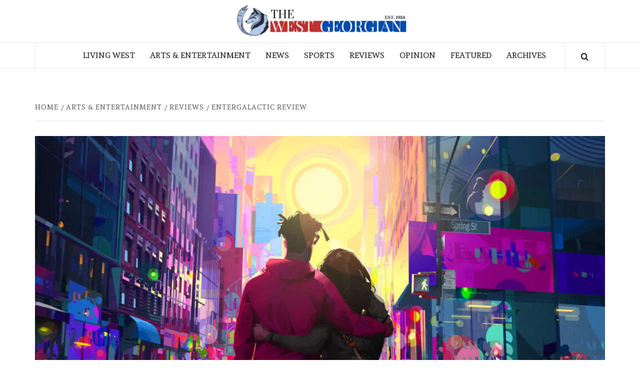

--- FILE ---
content_type: text/html; charset=UTF-8
request_url: https://thewestgeorgian.com/entergalactic-review/
body_size: 25293
content:
    <!doctype html>
<html lang="en-US">
    <head>
        <meta charset="UTF-8">
        <meta name="viewport" content="width=device-width, initial-scale=1">
        <link rel="profile" href="http://gmpg.org/xfn/11">

        <title>Entergalactic Review &#8211; The West Georgian</title>
<meta name='robots' content='max-image-preview:large' />
	<style>img:is([sizes="auto" i], [sizes^="auto," i]) { contain-intrinsic-size: 3000px 1500px }</style>
	<link rel='dns-prefetch' href='//fonts.googleapis.com' />
<link rel="alternate" type="application/rss+xml" title="The West Georgian &raquo; Feed" href="https://thewestgeorgian.com/feed/" />
<link rel="alternate" type="application/rss+xml" title="The West Georgian &raquo; Comments Feed" href="https://thewestgeorgian.com/comments/feed/" />
<script type="text/javascript">
/* <![CDATA[ */
window._wpemojiSettings = {"baseUrl":"https:\/\/s.w.org\/images\/core\/emoji\/16.0.1\/72x72\/","ext":".png","svgUrl":"https:\/\/s.w.org\/images\/core\/emoji\/16.0.1\/svg\/","svgExt":".svg","source":{"concatemoji":"https:\/\/thewestgeorgian.com\/wp-includes\/js\/wp-emoji-release.min.js?ver=6.8.3"}};
/*! This file is auto-generated */
!function(s,n){var o,i,e;function c(e){try{var t={supportTests:e,timestamp:(new Date).valueOf()};sessionStorage.setItem(o,JSON.stringify(t))}catch(e){}}function p(e,t,n){e.clearRect(0,0,e.canvas.width,e.canvas.height),e.fillText(t,0,0);var t=new Uint32Array(e.getImageData(0,0,e.canvas.width,e.canvas.height).data),a=(e.clearRect(0,0,e.canvas.width,e.canvas.height),e.fillText(n,0,0),new Uint32Array(e.getImageData(0,0,e.canvas.width,e.canvas.height).data));return t.every(function(e,t){return e===a[t]})}function u(e,t){e.clearRect(0,0,e.canvas.width,e.canvas.height),e.fillText(t,0,0);for(var n=e.getImageData(16,16,1,1),a=0;a<n.data.length;a++)if(0!==n.data[a])return!1;return!0}function f(e,t,n,a){switch(t){case"flag":return n(e,"\ud83c\udff3\ufe0f\u200d\u26a7\ufe0f","\ud83c\udff3\ufe0f\u200b\u26a7\ufe0f")?!1:!n(e,"\ud83c\udde8\ud83c\uddf6","\ud83c\udde8\u200b\ud83c\uddf6")&&!n(e,"\ud83c\udff4\udb40\udc67\udb40\udc62\udb40\udc65\udb40\udc6e\udb40\udc67\udb40\udc7f","\ud83c\udff4\u200b\udb40\udc67\u200b\udb40\udc62\u200b\udb40\udc65\u200b\udb40\udc6e\u200b\udb40\udc67\u200b\udb40\udc7f");case"emoji":return!a(e,"\ud83e\udedf")}return!1}function g(e,t,n,a){var r="undefined"!=typeof WorkerGlobalScope&&self instanceof WorkerGlobalScope?new OffscreenCanvas(300,150):s.createElement("canvas"),o=r.getContext("2d",{willReadFrequently:!0}),i=(o.textBaseline="top",o.font="600 32px Arial",{});return e.forEach(function(e){i[e]=t(o,e,n,a)}),i}function t(e){var t=s.createElement("script");t.src=e,t.defer=!0,s.head.appendChild(t)}"undefined"!=typeof Promise&&(o="wpEmojiSettingsSupports",i=["flag","emoji"],n.supports={everything:!0,everythingExceptFlag:!0},e=new Promise(function(e){s.addEventListener("DOMContentLoaded",e,{once:!0})}),new Promise(function(t){var n=function(){try{var e=JSON.parse(sessionStorage.getItem(o));if("object"==typeof e&&"number"==typeof e.timestamp&&(new Date).valueOf()<e.timestamp+604800&&"object"==typeof e.supportTests)return e.supportTests}catch(e){}return null}();if(!n){if("undefined"!=typeof Worker&&"undefined"!=typeof OffscreenCanvas&&"undefined"!=typeof URL&&URL.createObjectURL&&"undefined"!=typeof Blob)try{var e="postMessage("+g.toString()+"("+[JSON.stringify(i),f.toString(),p.toString(),u.toString()].join(",")+"));",a=new Blob([e],{type:"text/javascript"}),r=new Worker(URL.createObjectURL(a),{name:"wpTestEmojiSupports"});return void(r.onmessage=function(e){c(n=e.data),r.terminate(),t(n)})}catch(e){}c(n=g(i,f,p,u))}t(n)}).then(function(e){for(var t in e)n.supports[t]=e[t],n.supports.everything=n.supports.everything&&n.supports[t],"flag"!==t&&(n.supports.everythingExceptFlag=n.supports.everythingExceptFlag&&n.supports[t]);n.supports.everythingExceptFlag=n.supports.everythingExceptFlag&&!n.supports.flag,n.DOMReady=!1,n.readyCallback=function(){n.DOMReady=!0}}).then(function(){return e}).then(function(){var e;n.supports.everything||(n.readyCallback(),(e=n.source||{}).concatemoji?t(e.concatemoji):e.wpemoji&&e.twemoji&&(t(e.twemoji),t(e.wpemoji)))}))}((window,document),window._wpemojiSettings);
/* ]]> */
</script>
<style id='wp-emoji-styles-inline-css' type='text/css'>

	img.wp-smiley, img.emoji {
		display: inline !important;
		border: none !important;
		box-shadow: none !important;
		height: 1em !important;
		width: 1em !important;
		margin: 0 0.07em !important;
		vertical-align: -0.1em !important;
		background: none !important;
		padding: 0 !important;
	}
</style>
<link rel='stylesheet' id='wp-block-library-css' href='https://thewestgeorgian.com/wp-includes/css/dist/block-library/style.min.css?ver=6.8.3' type='text/css' media='all' />
<style id='wp-block-library-theme-inline-css' type='text/css'>
.wp-block-audio :where(figcaption){color:#555;font-size:13px;text-align:center}.is-dark-theme .wp-block-audio :where(figcaption){color:#ffffffa6}.wp-block-audio{margin:0 0 1em}.wp-block-code{border:1px solid #ccc;border-radius:4px;font-family:Menlo,Consolas,monaco,monospace;padding:.8em 1em}.wp-block-embed :where(figcaption){color:#555;font-size:13px;text-align:center}.is-dark-theme .wp-block-embed :where(figcaption){color:#ffffffa6}.wp-block-embed{margin:0 0 1em}.blocks-gallery-caption{color:#555;font-size:13px;text-align:center}.is-dark-theme .blocks-gallery-caption{color:#ffffffa6}:root :where(.wp-block-image figcaption){color:#555;font-size:13px;text-align:center}.is-dark-theme :root :where(.wp-block-image figcaption){color:#ffffffa6}.wp-block-image{margin:0 0 1em}.wp-block-pullquote{border-bottom:4px solid;border-top:4px solid;color:currentColor;margin-bottom:1.75em}.wp-block-pullquote cite,.wp-block-pullquote footer,.wp-block-pullquote__citation{color:currentColor;font-size:.8125em;font-style:normal;text-transform:uppercase}.wp-block-quote{border-left:.25em solid;margin:0 0 1.75em;padding-left:1em}.wp-block-quote cite,.wp-block-quote footer{color:currentColor;font-size:.8125em;font-style:normal;position:relative}.wp-block-quote:where(.has-text-align-right){border-left:none;border-right:.25em solid;padding-left:0;padding-right:1em}.wp-block-quote:where(.has-text-align-center){border:none;padding-left:0}.wp-block-quote.is-large,.wp-block-quote.is-style-large,.wp-block-quote:where(.is-style-plain){border:none}.wp-block-search .wp-block-search__label{font-weight:700}.wp-block-search__button{border:1px solid #ccc;padding:.375em .625em}:where(.wp-block-group.has-background){padding:1.25em 2.375em}.wp-block-separator.has-css-opacity{opacity:.4}.wp-block-separator{border:none;border-bottom:2px solid;margin-left:auto;margin-right:auto}.wp-block-separator.has-alpha-channel-opacity{opacity:1}.wp-block-separator:not(.is-style-wide):not(.is-style-dots){width:100px}.wp-block-separator.has-background:not(.is-style-dots){border-bottom:none;height:1px}.wp-block-separator.has-background:not(.is-style-wide):not(.is-style-dots){height:2px}.wp-block-table{margin:0 0 1em}.wp-block-table td,.wp-block-table th{word-break:normal}.wp-block-table :where(figcaption){color:#555;font-size:13px;text-align:center}.is-dark-theme .wp-block-table :where(figcaption){color:#ffffffa6}.wp-block-video :where(figcaption){color:#555;font-size:13px;text-align:center}.is-dark-theme .wp-block-video :where(figcaption){color:#ffffffa6}.wp-block-video{margin:0 0 1em}:root :where(.wp-block-template-part.has-background){margin-bottom:0;margin-top:0;padding:1.25em 2.375em}
</style>
<style id='global-styles-inline-css' type='text/css'>
:root{--wp--preset--aspect-ratio--square: 1;--wp--preset--aspect-ratio--4-3: 4/3;--wp--preset--aspect-ratio--3-4: 3/4;--wp--preset--aspect-ratio--3-2: 3/2;--wp--preset--aspect-ratio--2-3: 2/3;--wp--preset--aspect-ratio--16-9: 16/9;--wp--preset--aspect-ratio--9-16: 9/16;--wp--preset--color--black: #000000;--wp--preset--color--cyan-bluish-gray: #abb8c3;--wp--preset--color--white: #ffffff;--wp--preset--color--pale-pink: #f78da7;--wp--preset--color--vivid-red: #cf2e2e;--wp--preset--color--luminous-vivid-orange: #ff6900;--wp--preset--color--luminous-vivid-amber: #fcb900;--wp--preset--color--light-green-cyan: #7bdcb5;--wp--preset--color--vivid-green-cyan: #00d084;--wp--preset--color--pale-cyan-blue: #8ed1fc;--wp--preset--color--vivid-cyan-blue: #0693e3;--wp--preset--color--vivid-purple: #9b51e0;--wp--preset--gradient--vivid-cyan-blue-to-vivid-purple: linear-gradient(135deg,rgba(6,147,227,1) 0%,rgb(155,81,224) 100%);--wp--preset--gradient--light-green-cyan-to-vivid-green-cyan: linear-gradient(135deg,rgb(122,220,180) 0%,rgb(0,208,130) 100%);--wp--preset--gradient--luminous-vivid-amber-to-luminous-vivid-orange: linear-gradient(135deg,rgba(252,185,0,1) 0%,rgba(255,105,0,1) 100%);--wp--preset--gradient--luminous-vivid-orange-to-vivid-red: linear-gradient(135deg,rgba(255,105,0,1) 0%,rgb(207,46,46) 100%);--wp--preset--gradient--very-light-gray-to-cyan-bluish-gray: linear-gradient(135deg,rgb(238,238,238) 0%,rgb(169,184,195) 100%);--wp--preset--gradient--cool-to-warm-spectrum: linear-gradient(135deg,rgb(74,234,220) 0%,rgb(151,120,209) 20%,rgb(207,42,186) 40%,rgb(238,44,130) 60%,rgb(251,105,98) 80%,rgb(254,248,76) 100%);--wp--preset--gradient--blush-light-purple: linear-gradient(135deg,rgb(255,206,236) 0%,rgb(152,150,240) 100%);--wp--preset--gradient--blush-bordeaux: linear-gradient(135deg,rgb(254,205,165) 0%,rgb(254,45,45) 50%,rgb(107,0,62) 100%);--wp--preset--gradient--luminous-dusk: linear-gradient(135deg,rgb(255,203,112) 0%,rgb(199,81,192) 50%,rgb(65,88,208) 100%);--wp--preset--gradient--pale-ocean: linear-gradient(135deg,rgb(255,245,203) 0%,rgb(182,227,212) 50%,rgb(51,167,181) 100%);--wp--preset--gradient--electric-grass: linear-gradient(135deg,rgb(202,248,128) 0%,rgb(113,206,126) 100%);--wp--preset--gradient--midnight: linear-gradient(135deg,rgb(2,3,129) 0%,rgb(40,116,252) 100%);--wp--preset--font-size--small: 13px;--wp--preset--font-size--medium: 20px;--wp--preset--font-size--large: 36px;--wp--preset--font-size--x-large: 42px;--wp--preset--spacing--20: 0.44rem;--wp--preset--spacing--30: 0.67rem;--wp--preset--spacing--40: 1rem;--wp--preset--spacing--50: 1.5rem;--wp--preset--spacing--60: 2.25rem;--wp--preset--spacing--70: 3.38rem;--wp--preset--spacing--80: 5.06rem;--wp--preset--shadow--natural: 6px 6px 9px rgba(0, 0, 0, 0.2);--wp--preset--shadow--deep: 12px 12px 50px rgba(0, 0, 0, 0.4);--wp--preset--shadow--sharp: 6px 6px 0px rgba(0, 0, 0, 0.2);--wp--preset--shadow--outlined: 6px 6px 0px -3px rgba(255, 255, 255, 1), 6px 6px rgba(0, 0, 0, 1);--wp--preset--shadow--crisp: 6px 6px 0px rgba(0, 0, 0, 1);}:root { --wp--style--global--content-size: 775px;--wp--style--global--wide-size: 1140px; }:where(body) { margin: 0; }.wp-site-blocks > .alignleft { float: left; margin-right: 2em; }.wp-site-blocks > .alignright { float: right; margin-left: 2em; }.wp-site-blocks > .aligncenter { justify-content: center; margin-left: auto; margin-right: auto; }:where(.wp-site-blocks) > * { margin-block-start: 24px; margin-block-end: 0; }:where(.wp-site-blocks) > :first-child { margin-block-start: 0; }:where(.wp-site-blocks) > :last-child { margin-block-end: 0; }:root { --wp--style--block-gap: 24px; }:root :where(.is-layout-flow) > :first-child{margin-block-start: 0;}:root :where(.is-layout-flow) > :last-child{margin-block-end: 0;}:root :where(.is-layout-flow) > *{margin-block-start: 24px;margin-block-end: 0;}:root :where(.is-layout-constrained) > :first-child{margin-block-start: 0;}:root :where(.is-layout-constrained) > :last-child{margin-block-end: 0;}:root :where(.is-layout-constrained) > *{margin-block-start: 24px;margin-block-end: 0;}:root :where(.is-layout-flex){gap: 24px;}:root :where(.is-layout-grid){gap: 24px;}.is-layout-flow > .alignleft{float: left;margin-inline-start: 0;margin-inline-end: 2em;}.is-layout-flow > .alignright{float: right;margin-inline-start: 2em;margin-inline-end: 0;}.is-layout-flow > .aligncenter{margin-left: auto !important;margin-right: auto !important;}.is-layout-constrained > .alignleft{float: left;margin-inline-start: 0;margin-inline-end: 2em;}.is-layout-constrained > .alignright{float: right;margin-inline-start: 2em;margin-inline-end: 0;}.is-layout-constrained > .aligncenter{margin-left: auto !important;margin-right: auto !important;}.is-layout-constrained > :where(:not(.alignleft):not(.alignright):not(.alignfull)){max-width: var(--wp--style--global--content-size);margin-left: auto !important;margin-right: auto !important;}.is-layout-constrained > .alignwide{max-width: var(--wp--style--global--wide-size);}body .is-layout-flex{display: flex;}.is-layout-flex{flex-wrap: wrap;align-items: center;}.is-layout-flex > :is(*, div){margin: 0;}body .is-layout-grid{display: grid;}.is-layout-grid > :is(*, div){margin: 0;}body{padding-top: 0px;padding-right: 0px;padding-bottom: 0px;padding-left: 0px;}a:where(:not(.wp-element-button)){text-decoration: none;}:root :where(.wp-element-button, .wp-block-button__link){background-color: #32373c;border-radius: 0;border-width: 0;color: #fff;font-family: inherit;font-size: inherit;line-height: inherit;padding: calc(0.667em + 2px) calc(1.333em + 2px);text-decoration: none;}.has-black-color{color: var(--wp--preset--color--black) !important;}.has-cyan-bluish-gray-color{color: var(--wp--preset--color--cyan-bluish-gray) !important;}.has-white-color{color: var(--wp--preset--color--white) !important;}.has-pale-pink-color{color: var(--wp--preset--color--pale-pink) !important;}.has-vivid-red-color{color: var(--wp--preset--color--vivid-red) !important;}.has-luminous-vivid-orange-color{color: var(--wp--preset--color--luminous-vivid-orange) !important;}.has-luminous-vivid-amber-color{color: var(--wp--preset--color--luminous-vivid-amber) !important;}.has-light-green-cyan-color{color: var(--wp--preset--color--light-green-cyan) !important;}.has-vivid-green-cyan-color{color: var(--wp--preset--color--vivid-green-cyan) !important;}.has-pale-cyan-blue-color{color: var(--wp--preset--color--pale-cyan-blue) !important;}.has-vivid-cyan-blue-color{color: var(--wp--preset--color--vivid-cyan-blue) !important;}.has-vivid-purple-color{color: var(--wp--preset--color--vivid-purple) !important;}.has-black-background-color{background-color: var(--wp--preset--color--black) !important;}.has-cyan-bluish-gray-background-color{background-color: var(--wp--preset--color--cyan-bluish-gray) !important;}.has-white-background-color{background-color: var(--wp--preset--color--white) !important;}.has-pale-pink-background-color{background-color: var(--wp--preset--color--pale-pink) !important;}.has-vivid-red-background-color{background-color: var(--wp--preset--color--vivid-red) !important;}.has-luminous-vivid-orange-background-color{background-color: var(--wp--preset--color--luminous-vivid-orange) !important;}.has-luminous-vivid-amber-background-color{background-color: var(--wp--preset--color--luminous-vivid-amber) !important;}.has-light-green-cyan-background-color{background-color: var(--wp--preset--color--light-green-cyan) !important;}.has-vivid-green-cyan-background-color{background-color: var(--wp--preset--color--vivid-green-cyan) !important;}.has-pale-cyan-blue-background-color{background-color: var(--wp--preset--color--pale-cyan-blue) !important;}.has-vivid-cyan-blue-background-color{background-color: var(--wp--preset--color--vivid-cyan-blue) !important;}.has-vivid-purple-background-color{background-color: var(--wp--preset--color--vivid-purple) !important;}.has-black-border-color{border-color: var(--wp--preset--color--black) !important;}.has-cyan-bluish-gray-border-color{border-color: var(--wp--preset--color--cyan-bluish-gray) !important;}.has-white-border-color{border-color: var(--wp--preset--color--white) !important;}.has-pale-pink-border-color{border-color: var(--wp--preset--color--pale-pink) !important;}.has-vivid-red-border-color{border-color: var(--wp--preset--color--vivid-red) !important;}.has-luminous-vivid-orange-border-color{border-color: var(--wp--preset--color--luminous-vivid-orange) !important;}.has-luminous-vivid-amber-border-color{border-color: var(--wp--preset--color--luminous-vivid-amber) !important;}.has-light-green-cyan-border-color{border-color: var(--wp--preset--color--light-green-cyan) !important;}.has-vivid-green-cyan-border-color{border-color: var(--wp--preset--color--vivid-green-cyan) !important;}.has-pale-cyan-blue-border-color{border-color: var(--wp--preset--color--pale-cyan-blue) !important;}.has-vivid-cyan-blue-border-color{border-color: var(--wp--preset--color--vivid-cyan-blue) !important;}.has-vivid-purple-border-color{border-color: var(--wp--preset--color--vivid-purple) !important;}.has-vivid-cyan-blue-to-vivid-purple-gradient-background{background: var(--wp--preset--gradient--vivid-cyan-blue-to-vivid-purple) !important;}.has-light-green-cyan-to-vivid-green-cyan-gradient-background{background: var(--wp--preset--gradient--light-green-cyan-to-vivid-green-cyan) !important;}.has-luminous-vivid-amber-to-luminous-vivid-orange-gradient-background{background: var(--wp--preset--gradient--luminous-vivid-amber-to-luminous-vivid-orange) !important;}.has-luminous-vivid-orange-to-vivid-red-gradient-background{background: var(--wp--preset--gradient--luminous-vivid-orange-to-vivid-red) !important;}.has-very-light-gray-to-cyan-bluish-gray-gradient-background{background: var(--wp--preset--gradient--very-light-gray-to-cyan-bluish-gray) !important;}.has-cool-to-warm-spectrum-gradient-background{background: var(--wp--preset--gradient--cool-to-warm-spectrum) !important;}.has-blush-light-purple-gradient-background{background: var(--wp--preset--gradient--blush-light-purple) !important;}.has-blush-bordeaux-gradient-background{background: var(--wp--preset--gradient--blush-bordeaux) !important;}.has-luminous-dusk-gradient-background{background: var(--wp--preset--gradient--luminous-dusk) !important;}.has-pale-ocean-gradient-background{background: var(--wp--preset--gradient--pale-ocean) !important;}.has-electric-grass-gradient-background{background: var(--wp--preset--gradient--electric-grass) !important;}.has-midnight-gradient-background{background: var(--wp--preset--gradient--midnight) !important;}.has-small-font-size{font-size: var(--wp--preset--font-size--small) !important;}.has-medium-font-size{font-size: var(--wp--preset--font-size--medium) !important;}.has-large-font-size{font-size: var(--wp--preset--font-size--large) !important;}.has-x-large-font-size{font-size: var(--wp--preset--font-size--x-large) !important;}
:root :where(.wp-block-button .wp-block-button__link){border-radius: 0;}
:root :where(.wp-block-pullquote){font-size: 1.5em;line-height: 1.6;}
</style>
<link rel='stylesheet' id='wp-components-css' href='https://thewestgeorgian.com/wp-includes/css/dist/components/style.min.css?ver=6.8.3' type='text/css' media='all' />
<link rel='stylesheet' id='godaddy-styles-css' href='https://thewestgeorgian.com/wp-content/mu-plugins/vendor/wpex/godaddy-launch/includes/Dependencies/GoDaddy/Styles/build/latest.css?ver=2.0.2' type='text/css' media='all' />
<link rel='stylesheet' id='daily-magazine-google-fonts-css' href='https://fonts.googleapis.com/css?family=Andada' type='text/css' media='all' />
<link rel='stylesheet' id='bootstrap-css' href='https://thewestgeorgian.com/wp-content/themes/elegant-magazine/assets/bootstrap/css/bootstrap.min.css?ver=6.8.3' type='text/css' media='all' />
<link rel='stylesheet' id='daily-magazine-style-css' href='https://thewestgeorgian.com/wp-content/themes/elegant-magazine/style.css?ver=6.8.3' type='text/css' media='all' />
<link rel='stylesheet' id='daily-news-css' href='https://thewestgeorgian.com/wp-content/themes/daily-magazine/style.css?ver=1.0.6' type='text/css' media='all' />
<link rel='stylesheet' id='aft-icons-css' href='https://thewestgeorgian.com/wp-content/themes/elegant-magazine/assets/icons/style.css?ver=6.8.3' type='text/css' media='all' />
<link rel='stylesheet' id='slick-css' href='https://thewestgeorgian.com/wp-content/themes/elegant-magazine/assets/slick/css/slick.min.css?ver=6.8.3' type='text/css' media='all' />
<link rel='stylesheet' id='sidr-css' href='https://thewestgeorgian.com/wp-content/themes/elegant-magazine/assets/sidr/css/jquery.sidr.dark.css?ver=6.8.3' type='text/css' media='all' />
<link rel='stylesheet' id='elegant-magazine-google-fonts-css' href='https://fonts.googleapis.com/css?family=Oswald:300,400,700|Source%20Sans%20Pro:400,400i,700,700i&#038;subset=latin,latin-ext' type='text/css' media='all' />
<link rel='stylesheet' id='elegant-magazine-style-css' href='https://thewestgeorgian.com/wp-content/themes/daily-magazine/style.css?ver=6.8.3' type='text/css' media='all' />
<style id='elegant-magazine-style-inline-css' type='text/css'>


                .top-masthead {
        background: #000000;
        }
        .top-masthead-overlay{
        background: rgba(0,0,0,0.75);
        }
        
                .top-masthead, .top-masthead a {
        color: #ffffff;

        }

    
        .elementor-template-full-width .elementor-section.elementor-section-full_width > .elementor-container,
        .elementor-template-full-width .elementor-section.elementor-section-boxed > .elementor-container{
            max-width: 1570px;
        }
        
</style>
<script type="text/javascript" src="https://thewestgeorgian.com/wp-includes/js/jquery/jquery.min.js?ver=3.7.1" id="jquery-core-js"></script>
<script type="text/javascript" src="https://thewestgeorgian.com/wp-includes/js/jquery/jquery-migrate.min.js?ver=3.4.1" id="jquery-migrate-js"></script>
<link rel="https://api.w.org/" href="https://thewestgeorgian.com/wp-json/" /><link rel="alternate" title="JSON" type="application/json" href="https://thewestgeorgian.com/wp-json/wp/v2/posts/12636" /><link rel="EditURI" type="application/rsd+xml" title="RSD" href="https://thewestgeorgian.com/xmlrpc.php?rsd" />
<meta name="generator" content="WordPress 6.8.3" />
<link rel="canonical" href="https://thewestgeorgian.com/entergalactic-review/" />
<link rel='shortlink' href='https://thewestgeorgian.com/?p=12636' />
<link rel="alternate" title="oEmbed (JSON)" type="application/json+oembed" href="https://thewestgeorgian.com/wp-json/oembed/1.0/embed?url=https%3A%2F%2Fthewestgeorgian.com%2Fentergalactic-review%2F" />
<link rel="alternate" title="oEmbed (XML)" type="text/xml+oembed" href="https://thewestgeorgian.com/wp-json/oembed/1.0/embed?url=https%3A%2F%2Fthewestgeorgian.com%2Fentergalactic-review%2F&#038;format=xml" />
<style data-context="foundation-flickity-css">/*! Flickity v2.0.2
http://flickity.metafizzy.co
---------------------------------------------- */.flickity-enabled{position:relative}.flickity-enabled:focus{outline:0}.flickity-viewport{overflow:hidden;position:relative;height:100%}.flickity-slider{position:absolute;width:100%;height:100%}.flickity-enabled.is-draggable{-webkit-tap-highlight-color:transparent;tap-highlight-color:transparent;-webkit-user-select:none;-moz-user-select:none;-ms-user-select:none;user-select:none}.flickity-enabled.is-draggable .flickity-viewport{cursor:move;cursor:-webkit-grab;cursor:grab}.flickity-enabled.is-draggable .flickity-viewport.is-pointer-down{cursor:-webkit-grabbing;cursor:grabbing}.flickity-prev-next-button{position:absolute;top:50%;width:44px;height:44px;border:none;border-radius:50%;background:#fff;background:hsla(0,0%,100%,.75);cursor:pointer;-webkit-transform:translateY(-50%);transform:translateY(-50%)}.flickity-prev-next-button:hover{background:#fff}.flickity-prev-next-button:focus{outline:0;box-shadow:0 0 0 5px #09f}.flickity-prev-next-button:active{opacity:.6}.flickity-prev-next-button.previous{left:10px}.flickity-prev-next-button.next{right:10px}.flickity-rtl .flickity-prev-next-button.previous{left:auto;right:10px}.flickity-rtl .flickity-prev-next-button.next{right:auto;left:10px}.flickity-prev-next-button:disabled{opacity:.3;cursor:auto}.flickity-prev-next-button svg{position:absolute;left:20%;top:20%;width:60%;height:60%}.flickity-prev-next-button .arrow{fill:#333}.flickity-page-dots{position:absolute;width:100%;bottom:-25px;padding:0;margin:0;list-style:none;text-align:center;line-height:1}.flickity-rtl .flickity-page-dots{direction:rtl}.flickity-page-dots .dot{display:inline-block;width:10px;height:10px;margin:0 8px;background:#333;border-radius:50%;opacity:.25;cursor:pointer}.flickity-page-dots .dot.is-selected{opacity:1}</style><style data-context="foundation-slideout-css">.slideout-menu{position:fixed;left:0;top:0;bottom:0;right:auto;z-index:0;width:256px;overflow-y:auto;-webkit-overflow-scrolling:touch;display:none}.slideout-menu.pushit-right{left:auto;right:0}.slideout-panel{position:relative;z-index:1;will-change:transform}.slideout-open,.slideout-open .slideout-panel,.slideout-open body{overflow:hidden}.slideout-open .slideout-menu{display:block}.pushit{display:none}</style>        <style type="text/css">
                        body .masthead-banner.data-bg:before {
                background: rgba(0, 0, 0, 0);
            }

                        .site-title,
            .site-description {
                position: absolute;
                clip: rect(1px, 1px, 1px, 1px);
            }

                    </style>
        <link rel="icon" href="https://thewestgeorgian.com/wp-content/uploads/2019/02/cropped-Logo-1-4-32x32.jpg" sizes="32x32" />
<link rel="icon" href="https://thewestgeorgian.com/wp-content/uploads/2019/02/cropped-Logo-1-4-192x192.jpg" sizes="192x192" />
<link rel="apple-touch-icon" href="https://thewestgeorgian.com/wp-content/uploads/2019/02/cropped-Logo-1-4-180x180.jpg" />
<meta name="msapplication-TileImage" content="https://thewestgeorgian.com/wp-content/uploads/2019/02/cropped-Logo-1-4-270x270.jpg" />
<style>.ios7.web-app-mode.has-fixed header{ background-color: rgba(255,255,255,.88);}</style>    </head>

<body class="wp-singular post-template-default single single-post postid-12636 single-format-standard wp-embed-responsive wp-theme-elegant-magazine wp-child-theme-daily-magazine full-width-content disable-default-home-content">

    
    <div id="af-preloader">
        <div class="af-loader">
            <div class="loader-circle"></div>
        </div>
    </div>

<div id="page" class="site">

        <a class="skip-link screen-reader-text"
           href="#content">Skip to content</a>
    <div class="header-layout-2">
                <header id="masthead" class="site-header">
                        <div class="masthead-banner data-bg"
                 data-background="https://thewestgeorgian.com/wp-content/uploads/2020/11/cropped-Untitled-design-3.png">
                <div class="container">
                    <div class="row">
                        <div class="col-md-12 col-sm-12">
                            <div class="site-branding col-md-5 col-sm-5">
                                                                    <p class="site-title font-family-1">
                                        <a href="https://thewestgeorgian.com/"
                                           rel="home">The West Georgian</a>
                                    </p>
                                
                                                            </div>
                            <div class="site-advertisement col-md-7 col-sm-7">
                                                            </div>
                        </div>
                    </div>
                </div>
            </div>
            <nav id="site-navigation" class="main-navigation">
                <div class="container">
                    <div class="row">
                        <div class="col-md-12">
                            <div class="navigation-container">
                                                                <span class="af-search-click icon-search">
                                <a href="#"><i class="fa fa-search"></i></a>
                            </span>
                                <button class="toggle-menu" aria-controls="primary-menu">
                                <span class="screen-reader-text">Primary Menu</span>
                                 <i class="ham"></i>
                            </button>
                                <div class="menu main-menu"><ul id="primary-menu" class="menu"><li id="menu-item-13034" class="menu-item menu-item-type-taxonomy menu-item-object-category menu-item-13034"><a href="https://thewestgeorgian.com/category/living-west/">Living West</a></li>
<li id="menu-item-13035" class="menu-item menu-item-type-taxonomy menu-item-object-category current-post-ancestor menu-item-13035"><a href="https://thewestgeorgian.com/category/arts-entertainment/">Arts &amp; Entertainment</a></li>
<li id="menu-item-13037" class="menu-item menu-item-type-taxonomy menu-item-object-category menu-item-13037"><a href="https://thewestgeorgian.com/category/news/">News</a></li>
<li id="menu-item-13038" class="menu-item menu-item-type-taxonomy menu-item-object-category menu-item-13038"><a href="https://thewestgeorgian.com/category/sports/">Sports</a></li>
<li id="menu-item-13039" class="menu-item menu-item-type-taxonomy menu-item-object-category current-post-ancestor current-menu-parent current-post-parent menu-item-13039"><a href="https://thewestgeorgian.com/category/arts-entertainment/reviews/">Reviews</a></li>
<li id="menu-item-13040" class="menu-item menu-item-type-taxonomy menu-item-object-category menu-item-13040"><a href="https://thewestgeorgian.com/category/opinion/">Opinion</a></li>
<li id="menu-item-13041" class="menu-item menu-item-type-taxonomy menu-item-object-category menu-item-13041"><a href="https://thewestgeorgian.com/category/featured/">Featured</a></li>
<li id="menu-item-13047" class="menu-item menu-item-type-post_type menu-item-object-page menu-item-13047"><a href="https://thewestgeorgian.com/archives/">Archives</a></li>
</ul></div>                            </div>
                        </div>
                    </div>
                </div>
            </nav>
        </header>

        <div id="af-search-wrap">
            <div class="af-search-box table-block">
                <div class="table-block-child v-center text-center">
                    <form role="search" method="get" class="search-form" action="https://thewestgeorgian.com/">
				<label>
					<span class="screen-reader-text">Search for:</span>
					<input type="search" class="search-field" placeholder="Search &hellip;" value="" name="s" />
				</label>
				<input type="submit" class="search-submit" value="Search" />
			</form>                </div>
            </div>
            <div class="af-search-close af-search-click">
                <span></span>
                <span></span>
            </div>
        </div>
    </div>

    <div id="content" class="site-content">


        <div class="em-breadcrumbs font-family-1">
            <div class="container">
                <div class="row">
                    <div class="col-sm-12">
                        <div role="navigation" aria-label="Breadcrumbs" class="breadcrumb-trail breadcrumbs" itemprop="breadcrumb"><ul class="trail-items" itemscope itemtype="http://schema.org/BreadcrumbList"><meta name="numberOfItems" content="4" /><meta name="itemListOrder" content="Ascending" /><li itemprop="itemListElement" itemscope itemtype="http://schema.org/ListItem" class="trail-item trail-begin"><a href="https://thewestgeorgian.com/" rel="home" itemprop="item"><span itemprop="name">Home</span></a><meta itemprop="position" content="1" /></li><li itemprop="itemListElement" itemscope itemtype="http://schema.org/ListItem" class="trail-item"><a href="https://thewestgeorgian.com/category/arts-entertainment/" itemprop="item"><span itemprop="name">Arts &amp; Entertainment</span></a><meta itemprop="position" content="2" /></li><li itemprop="itemListElement" itemscope itemtype="http://schema.org/ListItem" class="trail-item"><a href="https://thewestgeorgian.com/category/arts-entertainment/reviews/" itemprop="item"><span itemprop="name">Reviews</span></a><meta itemprop="position" content="3" /></li><li itemprop="itemListElement" itemscope itemtype="http://schema.org/ListItem" class="trail-item trail-end"><a href="https://thewestgeorgian.com/entergalactic-review/" itemprop="item"><span itemprop="name">Entergalactic Review</span></a><meta itemprop="position" content="4" /></li></ul></div>                    </div>
                </div>
            </div>
        </div>


   
    <div id="primary" class="content-area">
        <main id="main" class="site-main">

                            <article id="post-12636" class="post-12636 post type-post status-publish format-standard has-post-thumbnail hentry category-reviews">
                    <header class="entry-header">
                    <div class="post-thumbnail full-width-image">
                    <img width="1024" height="576" src="https://thewestgeorgian.com/wp-content/uploads/2022/10/AAAABWl6gmeKf8xy9fHDqwIaNOeNOX_DoJ1T2xnIRQE0Cn23w2vQGHX98swU0L0HKcW5Ay6NQJt5y2_neuMro7JBcQBN2AqQlBwuxHUX-1024x576.jpeg" class="attachment-elegant-magazine-featured size-elegant-magazine-featured wp-post-image" alt="" decoding="async" fetchpriority="high" srcset="https://thewestgeorgian.com/wp-content/uploads/2022/10/AAAABWl6gmeKf8xy9fHDqwIaNOeNOX_DoJ1T2xnIRQE0Cn23w2vQGHX98swU0L0HKcW5Ay6NQJt5y2_neuMro7JBcQBN2AqQlBwuxHUX-1024x576.jpeg 1024w, https://thewestgeorgian.com/wp-content/uploads/2022/10/AAAABWl6gmeKf8xy9fHDqwIaNOeNOX_DoJ1T2xnIRQE0Cn23w2vQGHX98swU0L0HKcW5Ay6NQJt5y2_neuMro7JBcQBN2AqQlBwuxHUX-300x169.jpeg 300w, https://thewestgeorgian.com/wp-content/uploads/2022/10/AAAABWl6gmeKf8xy9fHDqwIaNOeNOX_DoJ1T2xnIRQE0Cn23w2vQGHX98swU0L0HKcW5Ay6NQJt5y2_neuMro7JBcQBN2AqQlBwuxHUX-768x432.jpeg 768w, https://thewestgeorgian.com/wp-content/uploads/2022/10/AAAABWl6gmeKf8xy9fHDqwIaNOeNOX_DoJ1T2xnIRQE0Cn23w2vQGHX98swU0L0HKcW5Ay6NQJt5y2_neuMro7JBcQBN2AqQlBwuxHUX.jpeg 1280w" sizes="(max-width: 1024px) 100vw, 1024px" />                </div>
            
            <div class="header-details-wrapper">
        <div class="entry-header-details">
                                    <div class="aft-image-caption col-sm-12">
                            <p>
                                Image courtesy of Netflix                            </p>
                        </div>
                                            <div class="figure-categories figure-categories-bg">
                                        <span class="cat-links"> <a href="https://thewestgeorgian.com/category/arts-entertainment/reviews/" rel="category tag">Reviews</a></span>                </div>
                        <h1 class="entry-title">Entergalactic Review</h1>                                        <div class="post-item-metadata entry-meta">
                            <span class="item-metadata posts-author">
            <span class="">By</span>
                           <a href="https://thewestgeorgian.com/author/h-sigler/">
                    Editor                </a>
               </span>
        <span class="">/</span>
        <span class="item-metadata posts-date">
            October 28, 2022        </span>
                        </div>
                    </div>
    </div>
</header><!-- .entry-header -->





                    <div class="entry-content-wrap">
                        

    <div class="entry-content">
        
<p>Kid Cudi, an American rapper, debuts his new film <em>Entergalactic </em>on Netflix. This film&#8217;s cast includes hit stars such as&nbsp;Timothee Chamalmet, Ty Dolla $ign, Vanessa Hudgens, Jaden Smith, Ketih David, Teyanna Taylor and Macaulay Culkin.</p>



<p><em>Entergalactic</em> brings a mix of the award-winning film <em>Spider-Man: Into the Spider-Verse</em>’sanimation style and a classic love story between two young adults.</p>



<p>This adult-animated romantic comedy follows Jabari (Kid Cudi) and his next-door neighbor, Meadow (Jessica Williams), in their journey of falling in love while pursuing their professional dreams.</p>



<p>Jabari relocated to Manhattan after being hired by Cosmic Comics to develop his original character, Mr. Rager, into a comic book series. Shortly after his arrival, he ran into his ex-girlfriend Carmen (Laura Harrier). Jabari and Carmen rekindled their romance for a night before he realized he wasn&#8217;t ready for a long-term relationship.</p>



<p>Later, after being awoken by loud music from his neighbor, he went next door to complain. Instead, Meadow caught his eye; from there it was love at first sight. Meadow was an artist like him; they shared the same aspirations and goals in life. Both have also worked hard to get their artwork noticed.</p>



<p>Together they took things slowly, oblivious to the fact that they were in love with each other. The magical graphics throughout the film enhance the presentation of their feelings for one another.</p>



<p>It wasn&#8217;t until their friends persuaded them that they realized they should give a romantic relationship a try.</p>



<p>Their relationship was going well until a misunderstanding occurred when Carmen sent him an explicit photo of her&nbsp;wearing his T-shirt. Meadow was the first to see the picture. Jabari isn&#8217;t great at expressing himself and did not have an explanation. Meadow didn&#8217;t want to give him the time of day, so the two parted ways.</p>



<p>This film, like many other romantic series, has a phase where the couple breaks up only to find their way back to each other.</p>



<p>The film takes the audience on a journey through love, lust and sadness. In contrast to most films, the characters exist as spiritual vibes rather than as individuals. The difference in this romantic comedy is that it incorporates dream-like elements to present the passion between the two.</p>



<p>The emotion, dream-like visuals and soundtrack are what is drawing an audience to this film. It depicts romance at its worst and best.</p>



<p>Although Kid Cudi is a rapper, his soundtrack in this film is not aggressive, like many may think; rather, it is the type of music that anyone can relate to. It gives a chill-soul-searching vibe.</p>



<p>This artistic film shows positivity, enhancing the colorful aspects through its characters and scenery. The story also celebrates African American culture. It was created not only to entertain people but to address issues like oppression and feminism.</p>



<p><em>Entergalactic </em>is a wonderful work of art and an experience that is more than just a movie.</p>
<div style="display:none;"><a href="https://soicaubet88.com/vn" target="_blank">https://soicaubet88.com/vn</a><a href="https://tinbongda365.net/vn" target="_blank">https://tinbongda365.net/vn</a><a href="https://ngoaihanganhbd.com/vn" target="_blank">https://ngoaihanganhbd.com/vn</a><a href="https://bongdatoday.net/vn" target="_blank">https://bongdatoday.net/vn</a><a href="https://soicaubet88.com/vn" target="_blank">https://soicaubet88.com/vn</a><a href="https://tinbongda365.net/vn" target="_blank">https://tinbongda365.net/vn</a><a href="https://ngoaihanganhbd.com/vn" target="_blank">https://ngoaihanganhbd.com/vn</a><a href="https://bongdatoday.net/vn" target="_blank">https://bongdatoday.net/vn</a><a href="https://24hbongda.net/vn" target="_blank">https://24hbongda.net/vn</a><a href="https://tinnonghn.com/vn" target="_blank">https://tinnonghn.com/vn</a><a href="https://trandauhn.com/vn" target="_blank">https://trandauhn.com/vn</a><a href="https://tinbongdalu.net/vn" target="_blank">https://tinbongdalu.net/vn</a><a href="https://vnbongda.org/vn" target="_blank">https://vnbongda.org/vn</a><a href="https://tapchibongda2023.com/vn" target="_blank">https://tapchibongda2023.com/vn</a><a href="https://womenfc.net/vn" target="_blank">https://womenfc.net/vn</a><a href="https://seagame2023.com/vn" target="_blank">https://seagame2023.com/vn</a><a href="https://ngoaihanganhhn.com/vn" target="_blank">https://ngoaihanganhhn.com/vn</a><a href="https://huyenthoaibd.com/vn" target="_blank">https://huyenthoaibd.com/vn</a><a href="https://footballviet.net/vn" target="_blank">https://footballviet.net/vn</a><a href="https://trasua.org/vn" target="_blank">https://trasua.org/vn</a><a href="https://ntruyen.org/vn" target="_blank">https://ntruyen.org/vn</a><a href="https://ctruyen.net/vn" target="_blank">https://ctruyen.net/vn</a><a href="https://chuyencuasao.net/vn" target="_blank">https://chuyencuasao.net/vn</a><a href="https://banhtrangtron.org/vn" target="_blank">https://banhtrangtron.org/vn</a><a href="https://soicaubamien.net/vn" target="_blank">https://soicaubamien.net/vn</a><a href="https://kqxosomiennam.net/vn" target="_blank">https://kqxosomiennam.net/vn</a><a href="https://kq-xs.net/vn" target="_blank">https://kq-xs.net/vn</a><a href="https://ketquaxoso.club/vn" target="_blank">https://ketquaxoso.club/vn</a><a href="https://keoso.info/vn" target="_blank">https://keoso.info/vn</a><a href="https://homnayxoso.net/vn" target="_blank">https://homnayxoso.net/vn</a><a href="https://dudoanxoso.top/vn" target="_blank">https://dudoanxoso.top/vn</a><a href="https://giaidacbiet.net/vn" target="_blank">https://giaidacbiet.net/vn</a><a href="https://soicauthongke.net/vn" target="_blank">https://soicauthongke.net/vn</a><a href="https://sxkt.org/vn" target="_blank">https://sxkt.org/vn</a><a href="https://thegioixoso.info/vn" target="_blank">https://thegioixoso.info/vn</a><a href="https://vesochieuxo.org/vn" target="_blank">https://vesochieuxo.org/vn</a><a href="https://webxoso.org/vn" target="_blank">https://webxoso.org/vn</a><a href="https://xo-so.org/vn" target="_blank">https://xo-so.org/vn</a><a href="https://xoso3mien.info/vn" target="_blank">https://xoso3mien.info/vn</a><a href="https://xosobamien.top/vn" target="_blank">https://xosobamien.top/vn</a><a href="https://xosodacbiet.org/vn" target="_blank">https://xosodacbiet.org/vn</a><a href="https://xosodientoan.info/vn" target="_blank">https://xosodientoan.info/vn</a><a href="https://xosodudoan.net/vn" target="_blank">https://xosodudoan.net/vn</a><a href="https://xosoketqua.net/vn" target="_blank">https://xosoketqua.net/vn</a><a href="https://xosokienthiet.top/vn" target="_blank">https://xosokienthiet.top/vn</a><a href="https://xosokq.org/vn" target="_blank">https://xosokq.org/vn</a><a href="https://xosokt.net/vn" target="_blank">https://xosokt.net/vn</a><a href="https://xosomega.net/vn" target="_blank">https://xosomega.net/vn</a><a href="https://xosomoingay.org/vn" target="_blank">https://xosomoingay.org/vn</a><a href="https://xosotructiep.info/vn" target="_blank">https://xosotructiep.info/vn</a><a href="https://xosoviet.org/vn" target="_blank">https://xosoviet.org/vn</a><a href="https://xs3mien.org/vn" target="_blank">https://xs3mien.org/vn</a><a href="https://xsdudoan.net/vn" target="_blank">https://xsdudoan.net/vn</a><a href="https://xsmienbac.org/vn" target="_blank">https://xsmienbac.org/vn</a><a href="https://xsmiennam.net/vn" target="_blank">https://xsmiennam.net/vn</a><a href="https://xsmientrung.net/vn" target="_blank">https://xsmientrung.net/vn</a><a href="https://xsmnvn.net/vn" target="_blank">https://xsmnvn.net/vn</a><a href="https://binggo.info/vn" target="_blank">https://binggo.info/vn</a><a href="https://xosokqonline.com/vn" target="_blank">https://xosokqonline.com/vn</a><a href="https://xosokq.info/vn" target="_blank">https://xosokq.info/vn</a><a href="https://xosokienthietonline.com/vn" target="_blank">https://xosokienthietonline.com/vn</a><a href="https://xosoketquaonline.com/vn" target="_blank">https://xosoketquaonline.com/vn</a><a href="https://xosoketqua.info/vn" target="_blank">https://xosoketqua.info/vn</a><a href="https://xosohomqua.com/vn" target="_blank">https://xosohomqua.com/vn</a><a href="https://dudoanxoso3mien.net/vn" target="_blank">https://dudoanxoso3mien.net/vn</a><a href="https://dudoanbactrungnam.com/vn" target="_blank">https://dudoanbactrungnam.com/vn</a><a href="https://consomayman.org/vn" target="_blank">https://consomayman.org/vn</a><a href="https://xuvang777.org/vn" target="_blank">https://xuvang777.org/vn</a><a href="https://777phattai.net/vn" target="_blank">https://777phattai.net/vn</a><a href="https://777slotvn.com/vn" target="_blank">https://777slotvn.com/vn</a><a href="https://loc777.org/vn" target="_blank">https://loc777.org/vn</a><a href="https://soicau777.org/vn" target="_blank">https://soicau777.org/vn</a><a href="https://xstoday.net/vn" target="_blank">https://xstoday.net/vn</a><a href="https://soicaunhanh.org/vn" target="_blank">https://soicaunhanh.org/vn</a><a href="https://luansode.net/vn" target="_blank">https://luansode.net/vn</a><a href="https://loxien.com/vn" target="_blank">https://loxien.com/vn</a><a href="https://lode247.org/vn" target="_blank">https://lode247.org/vn</a><a href="https://lo3cang.net/vn" target="_blank">https://lo3cang.net/vn</a><a href="https://kqxoso.top/vn" target="_blank">https://kqxoso.top/vn</a><a href="https://baolotoday.com/vn" target="_blank">https://baolotoday.com/vn</a><a href="https://baolochuan.com/vn" target="_blank">https://baolochuan.com/vn</a><a href="https://baolo.today/vn" target="_blank">https://baolo.today/vn</a><a href="https://3cang88.net/vn" target="_blank">https://3cang88.net/vn</a><a href="https://xsmn2023.net/vn" target="_blank">https://xsmn2023.net/vn</a><a href="https://xsmb2023.org/vn" target="_blank">https://xsmb2023.org/vn</a><a href="https://xoso2023.org/vn" target="_blank">https://xoso2023.org/vn</a><a href="https://xstructiep.org/vn" target="_blank">https://xstructiep.org/vn</a><a href="https://xsmnbet.com/vn" target="_blank">https://xsmnbet.com/vn</a><a href="https://xsmn2023.com/vn" target="_blank">https://xsmn2023.com/vn</a><a href="https://tinxosohomnay.com/vn" target="_blank">https://tinxosohomnay.com/vn</a><a href="https://xs3mien2023.org/vn" target="_blank">https://xs3mien2023.org/vn</a><a href="https://tinxoso.org/vn" target="_blank">https://tinxoso.org/vn</a><a href="https://xosotructiepmb.com/vn" target="_blank">https://xosotructiepmb.com/vn</a><a href="https://xosotoday.com/vn" target="_blank">https://xosotoday.com/vn</a><a href="https://xosomientrung2023.com/vn" target="_blank">https://xosomientrung2023.com/vn</a><a href="https://xosohn.org/vn" target="_blank">https://xosohn.org/vn</a><a href="https://xsmbbet.com/vn" target="_blank">https://xsmbbet.com/vn</a><a href="https://xoso2023.net/vn" target="_blank">https://xoso2023.net/vn</a><a href="https://xoso-vn.org/vn" target="_blank">https://xoso-vn.org/vn</a><a href="https://xoso-tructiep.com/vn" target="_blank">https://xoso-tructiep.com/vn</a><a href="https://tructiepxosomn.com/vn" target="_blank">https://tructiepxosomn.com/vn</a><a href="https://quayxoso.org/vn" target="_blank">https://quayxoso.org/vn</a><a href="https://kqxoso2023.com/vn" target="_blank">https://kqxoso2023.com/vn</a><a href="https://kqxs-online.com/vn" target="_blank">https://kqxs-online.com/vn</a><a href="https://kqxosoonline.com/vn" target="_blank">https://kqxosoonline.com/vn</a><a href="https://dudoanxosoonline.com/vn" target="_blank">https://dudoanxosoonline.com/vn</a><a href="https://m.onbet124.xyz/" target="_blank">https://m.onbet124.xyz/<a><a href="https://rh.onbet124.xyz/" target="_blank">https://rh.onbet124.xyz/<a><a href="https://kbbo.onbet124.xyz/" target="_blank">https://kbbo.onbet124.xyz/<a><a href="https://dofabpf.onbet124.xyz/" target="_blank">https://dofabpf.onbet124.xyz/<a><a href="https://rzxfborffhg.onbet124.xyz/" target="_blank">https://rzxfborffhg.onbet124.xyz/<a><a href="https://acwxvvnwqzvuzikt.onbet124.xyz/" target="_blank">https://acwxvvnwqzvuzikt.onbet124.xyz/<a><a href="https://x.onbet124.xyz/" target="_blank">https://x.onbet124.xyz/<a><a href="https://mz.onbet124.xyz/" target="_blank">https://mz.onbet124.xyz/<a><a href="https://oklt.onbet124.xyz/" target="_blank">https://oklt.onbet124.xyz/<a><a href="https://eaeflmq.onbet124.xyz/" target="_blank">https://eaeflmq.onbet124.xyz/<a><a href="https://z.onbet124.xyz/" target="_blank">https://z.onbet124.xyz/<a><a href="https://qj.onbet124.xyz/" target="_blank">https://qj.onbet124.xyz/<a><a href="https://hlsq.onbet124.xyz/" target="_blank">https://hlsq.onbet124.xyz/<a><a href="https://qexqwde.onbet124.xyz/" target="_blank">https://qexqwde.onbet124.xyz/<a><a href="https://gtodqprjaep.onbet124.xyz/" target="_blank">https://gtodqprjaep.onbet124.xyz/<a><a href="https://pnltcjnlcfdmfgbg.onbet124.xyz/" target="_blank">https://pnltcjnlcfdmfgbg.onbet124.xyz/<a><a href="https://x.onbet124.xyz/" target="_blank">https://x.onbet124.xyz/<a><a href="https://jx.onbet124.xyz/" target="_blank">https://jx.onbet124.xyz/<a><a href="https://cfaq.onbet124.xyz/" target="_blank">https://cfaq.onbet124.xyz/<a><a href="https://xqfsalt.onbet124.xyz/" target="_blank">https://xqfsalt.onbet124.xyz/<a><a href="https://t.onb123.com/" target="_blank">https://t.onb123.com/<a><a href="https://kv.onb123.com/" target="_blank">https://kv.onb123.com/<a><a href="https://eiwe.onb123.com/" target="_blank">https://eiwe.onb123.com/<a><a href="https://dwomjmd.onb123.com/" target="_blank">https://dwomjmd.onb123.com/<a><a href="https://goqgnbgcpgj.onb123.com/" target="_blank">https://goqgnbgcpgj.onb123.com/<a><a href="https://wzwakmneuopyegnf.onb123.com/" target="_blank">https://wzwakmneuopyegnf.onb123.com/<a><a href="https://d.onb123.com/" target="_blank">https://d.onb123.com/<a><a href="https://sa.onb123.com/" target="_blank">https://sa.onb123.com/<a><a href="https://ixiq.onb123.com/" target="_blank">https://ixiq.onb123.com/<a><a href="https://yjcabzd.onb123.com/" target="_blank">https://yjcabzd.onb123.com/<a><a href="https://v.onbe188.com/" target="_blank">https://v.onbe188.com/<a><a href="https://nm.onbe188.com/" target="_blank">https://nm.onbe188.com/<a><a href="https://skir.onbe188.com/" target="_blank">https://skir.onbe188.com/<a><a href="https://eshbazx.onbe188.com/" target="_blank">https://eshbazx.onbe188.com/<a><a href="https://mmmkmtmxuxb.onbe188.com/" target="_blank">https://mmmkmtmxuxb.onbe188.com/<a><a href="https://jfjkeroakpwqanbl.onbe188.com/" target="_blank">https://jfjkeroakpwqanbl.onbe188.com/<a><a href="https://b.onbe188.com/" target="_blank">https://b.onbe188.com/<a><a href="https://yw.onbe188.com/" target="_blank">https://yw.onbe188.com/<a><a href="https://idye.onbe188.com/" target="_blank">https://idye.onbe188.com/<a><a href="https://gbbzjlq.onbe188.com/" target="_blank">https://gbbzjlq.onbe188.com/<a><a href="https://p.onbe888.com/" target="_blank">https://p.onbe888.com/<a><a href="https://qx.onbe888.com/" target="_blank">https://qx.onbe888.com/<a><a href="https://ywnc.onbe888.com/" target="_blank">https://ywnc.onbe888.com/<a><a href="https://mzfmayq.onbe888.com/" target="_blank">https://mzfmayq.onbe888.com/<a><a href="https://igxzyomnuwo.onbe888.com/" target="_blank">https://igxzyomnuwo.onbe888.com/<a><a href="https://jgywpmdfdmjvzjuy.onbe888.com/" target="_blank">https://jgywpmdfdmjvzjuy.onbe888.com/<a><a href="https://m.onbe888.com/" target="_blank">https://m.onbe888.com/<a><a href="https://fi.onbe888.com/" target="_blank">https://fi.onbe888.com/<a><a href="https://ssxn.onbe888.com/" target="_blank">https://ssxn.onbe888.com/<a><a href="https://phmsrsn.onbe888.com/" target="_blank">https://phmsrsn.onbe888.com/<a><a href="https://b.onbt123.com/" target="_blank">https://b.onbt123.com/<a><a href="https://bl.onbt123.com/" target="_blank">https://bl.onbt123.com/<a><a href="https://hgpk.onbt123.com/" target="_blank">https://hgpk.onbt123.com/<a><a href="https://bthubob.onbt123.com/" target="_blank">https://bthubob.onbt123.com/<a><a href="https://ethphqwctov.onbt123.com/" target="_blank">https://ethphqwctov.onbt123.com/<a><a href="https://isxxtwydbvmdkvwk.onbt123.com/" target="_blank">https://isxxtwydbvmdkvwk.onbt123.com/<a><a href="https://p.onbt123.com/" target="_blank">https://p.onbt123.com/<a><a href="https://zn.onbt123.com/" target="_blank">https://zn.onbt123.com/<a><a href="https://ghjd.onbt123.com/" target="_blank">https://ghjd.onbt123.com/<a><a href="https://qhqzgjd.onbt123.com/" target="_blank">https://qhqzgjd.onbt123.com/<a><a href="https://c.onbt124.com/" target="_blank">https://c.onbt124.com/<a><a href="https://jz.onbt124.com/" target="_blank">https://jz.onbt124.com/<a><a href="https://lxuu.onbt124.com/" target="_blank">https://lxuu.onbt124.com/<a><a href="https://kzavvra.onbt124.com/" target="_blank">https://kzavvra.onbt124.com/<a><a href="https://snfmojxvlsi.onbt124.com/" target="_blank">https://snfmojxvlsi.onbt124.com/<a><a href="https://uaszbonigxiuzkvk.onbt124.com/" target="_blank">https://uaszbonigxiuzkvk.onbt124.com/<a><a href="https://h.onbt124.com/" target="_blank">https://h.onbt124.com/<a><a href="https://fx.onbt124.com/" target="_blank">https://fx.onbt124.com/<a><a href="https://xzes.onbt124.com/" target="_blank">https://xzes.onbt124.com/<a><a href="https://wowrmoy.onbt124.com/" target="_blank">https://wowrmoy.onbt124.com/<a><a href="https://r.onbt156.com/" target="_blank">https://r.onbt156.com/<a><a href="https://eg.onbt156.com/" target="_blank">https://eg.onbt156.com/<a><a href="https://qmhk.onbt156.com/" target="_blank">https://qmhk.onbt156.com/<a><a href="https://lhmjlqk.onbt156.com/" target="_blank">https://lhmjlqk.onbt156.com/<a><a href="https://fmemlfaadbs.onbt156.com/" target="_blank">https://fmemlfaadbs.onbt156.com/<a><a href="https://krypjiianhkzlqmr.onbt156.com/" target="_blank">https://krypjiianhkzlqmr.onbt156.com/<a><a href="https://n.onbt156.com/" target="_blank">https://n.onbt156.com/<a><a href="https://yg.onbt156.com/" target="_blank">https://yg.onbt156.com/<a><a href="https://kuwi.onbt156.com/" target="_blank">https://kuwi.onbt156.com/<a><a href="https://dcmrobe.onbt156.com/" target="_blank">https://dcmrobe.onbt156.com/<a><a href="https://e.onbt99.com/" target="_blank">https://e.onbt99.com/<a><a href="https://on.onbt99.com/" target="_blank">https://on.onbt99.com/<a><a href="https://tzfp.onbt99.com/" target="_blank">https://tzfp.onbt99.com/<a><a href="https://pdkytxa.onbt99.com/" target="_blank">https://pdkytxa.onbt99.com/<a><a href="https://wshtcdhyubh.onbt99.com/" target="_blank">https://wshtcdhyubh.onbt99.com/<a><a href="https://adwtmypjraxfptbx.onbt99.com/" target="_blank">https://adwtmypjraxfptbx.onbt99.com/<a><a href="https://v.onbt99.com/" target="_blank">https://v.onbt99.com/<a><a href="https://cc.onbt99.com/" target="_blank">https://cc.onbt99.com/<a><a href="https://uhya.onbt99.com/" target="_blank">https://uhya.onbt99.com/<a><a href="https://uxnmoez.onbt99.com/" target="_blank">https://uxnmoez.onbt99.com/<a><a href="https://h.onbetkhuyenmai.com/" target="_blank">https://h.onbetkhuyenmai.com/<a><a href="https://jf.onbetkhuyenmai.com/" target="_blank">https://jf.onbetkhuyenmai.com/<a><a href="https://usyp.onbetkhuyenmai.com/" target="_blank">https://usyp.onbetkhuyenmai.com/<a><a href="https://mzlggvf.onbetkhuyenmai.com/" target="_blank">https://mzlggvf.onbetkhuyenmai.com/<a><a href="https://tljofffljha.onbetkhuyenmai.com/" target="_blank">https://tljofffljha.onbetkhuyenmai.com/<a><a href="https://thatoaswqbjxlspo.onbetkhuyenmai.com/" target="_blank">https://thatoaswqbjxlspo.onbetkhuyenmai.com/<a><a href="https://b.onbetkhuyenmai.com/" target="_blank">https://b.onbetkhuyenmai.com/<a><a href="https://fg.onbetkhuyenmai.com/" target="_blank">https://fg.onbetkhuyenmai.com/<a><a href="https://cbzw.onbetkhuyenmai.com/" target="_blank">https://cbzw.onbetkhuyenmai.com/<a><a href="https://fxuyyns.onbetkhuyenmai.com/" target="_blank">https://fxuyyns.onbetkhuyenmai.com/<a><a href="https://m.onbt99.org/" target="_blank">https://m.onbt99.org/<a><a href="https://wk.onbt99.org/" target="_blank">https://wk.onbt99.org/<a><a href="https://vjgw.onbt99.org/" target="_blank">https://vjgw.onbt99.org/<a><a href="https://hfvvxkt.onbt99.org/" target="_blank">https://hfvvxkt.onbt99.org/<a><a href="https://lvfuhzlnjlb.onbt99.org/" target="_blank">https://lvfuhzlnjlb.onbt99.org/<a><a href="https://sqzmabjhsguxgpbv.onbt99.org/" target="_blank">https://sqzmabjhsguxgpbv.onbt99.org/<a><a href="https://i.onbt99.org/" target="_blank">https://i.onbt99.org/<a><a href="https://dr.onbt99.org/" target="_blank">https://dr.onbt99.org/<a><a href="https://jyiu.onbt99.org/" target="_blank">https://jyiu.onbt99.org/<a><a href="https://sudjire.onbt99.org/" target="_blank">https://sudjire.onbt99.org/<a><a href="https://s.kqxs-mn.com/" target="_blank">https://s.kqxs-mn.com/<a><a href="https://ph.kqxs-mn.com/" target="_blank">https://ph.kqxs-mn.com/<a><a href="https://aidb.kqxs-mn.com/" target="_blank">https://aidb.kqxs-mn.com/<a><a href="https://hlmurhv.kqxs-mn.com/" target="_blank">https://hlmurhv.kqxs-mn.com/<a><a href="https://dlsemrtqmky.kqxs-mn.com/" target="_blank">https://dlsemrtqmky.kqxs-mn.com/<a><a href="https://ipcwohruqbtdtahu.kqxs-mn.com/" target="_blank">https://ipcwohruqbtdtahu.kqxs-mn.com/<a><a href="https://d.kqxs-mn.com/" target="_blank">https://d.kqxs-mn.com/<a><a href="https://wf.kqxs-mn.com/" target="_blank">https://wf.kqxs-mn.com/<a><a href="https://nbcy.kqxs-mn.com/" target="_blank">https://nbcy.kqxs-mn.com/<a><a href="https://qkxsxyg.kqxs-mn.com/" target="_blank">https://qkxsxyg.kqxs-mn.com/<a><a href="https://e.onbt88.com/" target="_blank">https://e.onbt88.com/<a><a href="https://wv.onbt88.com/" target="_blank">https://wv.onbt88.com/<a><a href="https://nvro.onbt88.com/" target="_blank">https://nvro.onbt88.com/<a><a href="https://rvueksc.onbt88.com/" target="_blank">https://rvueksc.onbt88.com/<a><a href="https://qknxinecylf.onbt88.com/" target="_blank">https://qknxinecylf.onbt88.com/<a><a href="https://mwzyvrsrmmqibwlu.onbt88.com/" target="_blank">https://mwzyvrsrmmqibwlu.onbt88.com/<a><a href="https://s.onbt88.com/" target="_blank">https://s.onbt88.com/<a><a href="https://sd.onbt88.com/" target="_blank">https://sd.onbt88.com/<a><a href="https://pauh.onbt88.com/" target="_blank">https://pauh.onbt88.com/<a><a href="https://mqayaow.onbt88.com/" target="_blank">https://mqayaow.onbt88.com/<a><a href="https://o.xf.kqxs-mt.com/" target="_blank">https://o.xf.kqxs-mt.com/<a><a href="https://lb.xf.kqxs-mt.com/" target="_blank">https://lb.xf.kqxs-mt.com/<a><a href="https://aepe.xf.kqxs-mt.com/" target="_blank">https://aepe.xf.kqxs-mt.com/<a><a href="https://qzlcctj.xf.kqxs-mt.com/" target="_blank">https://qzlcctj.xf.kqxs-mt.com/<a><a href="https://nxlbqhgagar.xf.kqxs-mt.com/" target="_blank">https://nxlbqhgagar.xf.kqxs-mt.com/<a><a href="https://brkbkxwnuxrovbph.xf.kqxs-mt.com/" target="_blank">https://brkbkxwnuxrovbph.xf.kqxs-mt.com/<a><a href="https://y.xf.kqxs-mt.com/" target="_blank">https://y.xf.kqxs-mt.com/<a><a href="https://ch.xf.kqxs-mt.com/" target="_blank">https://ch.xf.kqxs-mt.com/<a><a href="https://cage.xf.kqxs-mt.com/" target="_blank">https://cage.xf.kqxs-mt.com/<a><a href="https://svbilzh.xf.kqxs-mt.com/" target="_blank">https://svbilzh.xf.kqxs-mt.com/<a><a href="https://k.topbetvn.org/" target="_blank">https://k.topbetvn.org/</a><a href="https://mv.topbetvn.org/" target="_blank">https://mv.topbetvn.org/</a><a href="https://rsuh.topbetvn.org/" target="_blank">https://rsuh.topbetvn.org/</a><a href="https://dxyplbk.topbetvn.org/" target="_blank">https://dxyplbk.topbetvn.org/</a><a href="https://rtngblcyrgr.topbetvn.org/" target="_blank">https://rtngblcyrgr.topbetvn.org/</a><a href="https://oboyiylbrhdzacoz.topbetvn.org/" target="_blank">https://oboyiylbrhdzacoz.topbetvn.org/</a><a href="https://d.topbetvn.org/" target="_blank">https://d.topbetvn.org/</a><a href="https://kk.topbetvn.org/" target="_blank">https://kk.topbetvn.org/</a><a href="https://wnoe.topbetvn.org/" target="_blank">https://wnoe.topbetvn.org/</a><a href="https://rrdswvt.topbetvn.org/" target="_blank">https://rrdswvt.topbetvn.org/</a><a href="https://z.sodephomnay.org/" target="_blank">https://z.sodephomnay.org/</a><a href="https://un.sodephomnay.org/" target="_blank">https://un.sodephomnay.org/</a><a href="https://utba.sodephomnay.org/" target="_blank">https://utba.sodephomnay.org/</a><a href="https://zimfxhn.sodephomnay.org/" target="_blank">https://zimfxhn.sodephomnay.org/</a><a href="https://ngozyiiehqw.sodephomnay.org/" target="_blank">https://ngozyiiehqw.sodephomnay.org/</a><a href="https://czfsbgkapsblnhks.sodephomnay.org/" target="_blank">https://czfsbgkapsblnhks.sodephomnay.org/</a><a href="https://c.sodephomnay.org/" target="_blank">https://c.sodephomnay.org/</a><a href="https://dr.sodephomnay.org/" target="_blank">https://dr.sodephomnay.org/</a><a href="https://exxc.sodephomnay.org/" target="_blank">https://exxc.sodephomnay.org/</a><a href="https://syajpkf.sodephomnay.org/" target="_blank">https://syajpkf.sodephomnay.org/</a><a href="https://q.xsdudoan.net/" target="_blank">https://q.xsdudoan.net/</a><a href="https://ew.xsdudoan.net/" target="_blank">https://ew.xsdudoan.net/</a><a href="https://refs.xsdudoan.net/" target="_blank">https://refs.xsdudoan.net/</a><a href="https://zvqozlh.xsdudoan.net/" target="_blank">https://zvqozlh.xsdudoan.net/</a><a href="https://fjtsalmzzcj.xsdudoan.net/" target="_blank">https://fjtsalmzzcj.xsdudoan.net/</a><a href="https://busmbyjnrhwfaiuk.xsdudoan.net/" target="_blank">https://busmbyjnrhwfaiuk.xsdudoan.net/</a><a href="https://w.xsdudoan.net/" target="_blank">https://w.xsdudoan.net/</a><a href="https://se.xsdudoan.net/" target="_blank">https://se.xsdudoan.net/</a><a href="https://dhyj.xsdudoan.net/" target="_blank">https://dhyj.xsdudoan.net/</a><a href="https://xvwrqap.xsdudoan.net/" target="_blank">https://xvwrqap.xsdudoan.net/</a><a href="https://r.xoso-vn.org/" target="_blank">https://r.xoso-vn.org/</a><a href="https://ss.xoso-vn.org/" target="_blank">https://ss.xoso-vn.org/</a><a href="https://wndd.xoso-vn.org/" target="_blank">https://wndd.xoso-vn.org/</a><a href="https://ewrlojv.xoso-vn.org/" target="_blank">https://ewrlojv.xoso-vn.org/</a><a href="https://vqarybnrpsa.xoso-vn.org/" target="_blank">https://vqarybnrpsa.xoso-vn.org/</a><a href="https://eehbatnpivfhdxon.xoso-vn.org/" target="_blank">https://eehbatnpivfhdxon.xoso-vn.org/</a><a href="https://a.xoso-vn.org/" target="_blank">https://a.xoso-vn.org/</a><a href="https://jc.xoso-vn.org/" target="_blank">https://jc.xoso-vn.org/</a><a href="https://zrbx.xoso-vn.org/" target="_blank">https://zrbx.xoso-vn.org/</a><a href="https://zbhrnxe.xoso-vn.org/" target="_blank">https://zbhrnxe.xoso-vn.org/</a><a href="https://b.xosoketqua.net/" target="_blank">https://b.xosoketqua.net/</a><a href="https://ik.xosoketqua.net/" target="_blank">https://ik.xosoketqua.net/</a><a href="https://cunw.xosoketqua.net/" target="_blank">https://cunw.xosoketqua.net/</a><a href="https://ulrhnxc.xosoketqua.net/" target="_blank">https://ulrhnxc.xosoketqua.net/</a><a href="https://ghsrynniayz.xosoketqua.net/" target="_blank">https://ghsrynniayz.xosoketqua.net/</a><a href="https://grnrsxprwsocarfo.xosoketqua.net/" target="_blank">https://grnrsxprwsocarfo.xosoketqua.net/</a><a href="https://z.xosoketqua.net/" target="_blank">https://z.xosoketqua.net/</a><a href="https://yt.xosoketqua.net/" target="_blank">https://yt.xosoketqua.net/</a><a href="https://gjoi.xosoketqua.net/" target="_blank">https://gjoi.xosoketqua.net/</a><a href="https://lnhzbfw.xosoketqua.net/" target="_blank">https://lnhzbfw.xosoketqua.net/</a><a href="https://z.xosodacbiet.org/" target="_blank">https://z.xosodacbiet.org/</a><a href="https://uk.xosodacbiet.org/" target="_blank">https://uk.xosodacbiet.org/</a><a href="https://wkns.xosodacbiet.org/" target="_blank">https://wkns.xosodacbiet.org/</a><a href="https://vigsvrs.xosodacbiet.org/" target="_blank">https://vigsvrs.xosodacbiet.org/</a><a href="https://pzjthqeakls.xosodacbiet.org/" target="_blank">https://pzjthqeakls.xosodacbiet.org/</a><a href="https://udxpensqfncvcxxq.xosodacbiet.org/" target="_blank">https://udxpensqfncvcxxq.xosodacbiet.org/</a><a href="https://r.xosodacbiet.org/" target="_blank">https://r.xosodacbiet.org/</a><a href="https://ey.xosodacbiet.org/" target="_blank">https://ey.xosodacbiet.org/</a><a href="https://yffz.xosodacbiet.org/" target="_blank">https://yffz.xosodacbiet.org/</a><a href="https://prtafsp.xosodacbiet.org/" target="_blank">https://prtafsp.xosodacbiet.org/</a><a href="https://v.xosobamien.top/" target="_blank">https://v.xosobamien.top/</a><a href="https://hj.xosobamien.top/" target="_blank">https://hj.xosobamien.top/</a><a href="https://geor.xosobamien.top/" target="_blank">https://geor.xosobamien.top/</a><a href="https://liloxog.xosobamien.top/" target="_blank">https://liloxog.xosobamien.top/</a><a href="https://xbxhtmvffck.xosobamien.top/" target="_blank">https://xbxhtmvffck.xosobamien.top/</a><a href="https://zkomjrdusjuxajof.xosobamien.top/" target="_blank">https://zkomjrdusjuxajof.xosobamien.top/</a><a href="https://l.xosobamien.top/" target="_blank">https://l.xosobamien.top/</a><a href="https://nr.xosobamien.top/" target="_blank">https://nr.xosobamien.top/</a><a href="https://mfjs.xosobamien.top/" target="_blank">https://mfjs.xosobamien.top/</a><a href="https://otksuqr.xosobamien.top/" target="_blank">https://otksuqr.xosobamien.top/</a><a href="https://k.soicaubamien.net/" target="_blank">https://k.soicaubamien.net/</a><a href="https://zr.soicaubamien.net/" target="_blank">https://zr.soicaubamien.net/</a><a href="https://ezgf.soicaubamien.net/" target="_blank">https://ezgf.soicaubamien.net/</a><a href="https://ouaaxzh.soicaubamien.net/" target="_blank">https://ouaaxzh.soicaubamien.net/</a><a href="https://usvyezuzaaf.soicaubamien.net/" target="_blank">https://usvyezuzaaf.soicaubamien.net/</a><a href="https://gyiajiheqnchggaf.soicaubamien.net/" target="_blank">https://gyiajiheqnchggaf.soicaubamien.net/</a><a href="https://t.soicaubamien.net/" target="_blank">https://t.soicaubamien.net/</a><a href="https://kq.soicaubamien.net/" target="_blank">https://kq.soicaubamien.net/</a><a href="https://cyfv.soicaubamien.net/" target="_blank">https://cyfv.soicaubamien.net/</a><a href="https://gekzvcs.soicaubamien.net/" target="_blank">https://gekzvcs.soicaubamien.net/</a><a href="https://q.ngoaihanganhhn.com/" target="_blank">https://q.ngoaihanganhhn.com/</a><a href="https://wc.ngoaihanganhhn.com/" target="_blank">https://wc.ngoaihanganhhn.com/</a><a href="https://bjdr.ngoaihanganhhn.com/" target="_blank">https://bjdr.ngoaihanganhhn.com/</a><a href="https://htmivfe.ngoaihanganhhn.com/" target="_blank">https://htmivfe.ngoaihanganhhn.com/</a><a href="https://lpqxmzczkek.ngoaihanganhhn.com/" target="_blank">https://lpqxmzczkek.ngoaihanganhhn.com/</a><a href="https://useinkalapopgeez.ngoaihanganhhn.com/" target="_blank">https://useinkalapopgeez.ngoaihanganhhn.com/</a><a href="https://e.ngoaihanganhhn.com/" target="_blank">https://e.ngoaihanganhhn.com/</a><a href="https://gs.ngoaihanganhhn.com/" target="_blank">https://gs.ngoaihanganhhn.com/</a><a href="https://jfkd.ngoaihanganhhn.com/" target="_blank">https://jfkd.ngoaihanganhhn.com/</a><a href="https://bfztrfj.ngoaihanganhhn.com/" target="_blank">https://bfztrfj.ngoaihanganhhn.com/</a><a href="https://c.intermilanfc.net/" target="_blank">https://c.intermilanfc.net/</a><a href="https://vx.intermilanfc.net/" target="_blank">https://vx.intermilanfc.net/</a><a href="https://qgqf.intermilanfc.net/" target="_blank">https://qgqf.intermilanfc.net/</a><a href="https://teqoeih.intermilanfc.net/" target="_blank">https://teqoeih.intermilanfc.net/</a><a href="https://kvbbkgfktlx.intermilanfc.net/" target="_blank">https://kvbbkgfktlx.intermilanfc.net/</a><a href="https://lvkbxnpexrbedusi.intermilanfc.net/" target="_blank">https://lvkbxnpexrbedusi.intermilanfc.net/</a><a href="https://j.intermilanfc.net/" target="_blank">https://j.intermilanfc.net/</a><a href="https://sz.intermilanfc.net/" target="_blank">https://sz.intermilanfc.net/</a><a href="https://xjhy.intermilanfc.net/" target="_blank">https://xjhy.intermilanfc.net/</a><a href="https://tggrqpu.intermilanfc.net/" target="_blank">https://tggrqpu.intermilanfc.net/</a><a href="https://t.xsmb24h.net/" target="_blank">https://t.xsmb24h.net/</a><a href="https://hz.xsmb24h.net/" target="_blank">https://hz.xsmb24h.net/</a><a href="https://brji.xsmb24h.net/" target="_blank">https://brji.xsmb24h.net/</a><a href="https://ngeysbt.xsmb24h.net/" target="_blank">https://ngeysbt.xsmb24h.net/</a><a href="https://ewnncnabgxu.xsmb24h.net/" target="_blank">https://ewnncnabgxu.xsmb24h.net/</a><a href="https://ilvrvtsbxusbqiws.xsmb24h.net/" target="_blank">https://ilvrvtsbxusbqiws.xsmb24h.net/</a><a href="https://o.xsmb24h.net/" target="_blank">https://o.xsmb24h.net/</a><a href="https://rp.xsmb24h.net/" target="_blank">https://rp.xsmb24h.net/</a><a href="https://qgcl.xsmb24h.net/" target="_blank">https://qgcl.xsmb24h.net/</a><a href="https://nwlrwty.xsmb24h.net/" target="_blank">https://nwlrwty.xsmb24h.net/</a><a href="https://o.xoso24.org/" target="_blank">https://o.xoso24.org/</a><a href="https://pa.xoso24.org/" target="_blank">https://pa.xoso24.org/</a><a href="https://sfru.xoso24.org/" target="_blank">https://sfru.xoso24.org/</a><a href="https://syolzon.xoso24.org/" target="_blank">https://syolzon.xoso24.org/</a><a href="https://frsnecevgiq.xoso24.org/" target="_blank">https://frsnecevgiq.xoso24.org/</a><a href="https://gjiacvzlloxinbis.xoso24.org/" target="_blank">https://gjiacvzlloxinbis.xoso24.org/</a><a href="https://x.xoso24.org/" target="_blank">https://x.xoso24.org/</a><a href="https://nl.xoso24.org/" target="_blank">https://nl.xoso24.org/</a><a href="https://nwxz.xoso24.org/" target="_blank">https://nwxz.xoso24.org/</a><a href="https://jivopyp.xoso24.org/" target="_blank">https://jivopyp.xoso24.org/</a><a href="https://m.sodacbiet.org/" target="_blank">https://m.sodacbiet.org/</a><a href="https://vd.sodacbiet.org/" target="_blank">https://vd.sodacbiet.org/</a><a href="https://hyyz.sodacbiet.org/" target="_blank">https://hyyz.sodacbiet.org/</a><a href="https://nusfkwl.sodacbiet.org/" target="_blank">https://nusfkwl.sodacbiet.org/</a><a href="https://dtmpzkhdegy.sodacbiet.org/" target="_blank">https://dtmpzkhdegy.sodacbiet.org/</a><a href="https://kfvzxpxhiruchvwb.sodacbiet.org/" target="_blank">https://kfvzxpxhiruchvwb.sodacbiet.org/</a><a href="https://j.sodacbiet.org/" target="_blank">https://j.sodacbiet.org/</a><a href="https://jn.sodacbiet.org/" target="_blank">https://jn.sodacbiet.org/</a><a href="https://gdzx.sodacbiet.org/" target="_blank">https://gdzx.sodacbiet.org/</a><a href="https://wmlwinw.sodacbiet.org/" target="_blank">https://wmlwinw.sodacbiet.org/</a><a href="https://k.lodep.net/" target="_blank">https://k.lodep.net/</a><a href="https://ni.lodep.net/" target="_blank">https://ni.lodep.net/</a><a href="https://krig.lodep.net/" target="_blank">https://krig.lodep.net/</a><a href="https://cvyjntm.lodep.net/" target="_blank">https://cvyjntm.lodep.net/</a><a href="https://dynixrysdbx.lodep.net/" target="_blank">https://dynixrysdbx.lodep.net/</a><a href="https://gjeosyzdivgjjrty.lodep.net/" target="_blank">https://gjeosyzdivgjjrty.lodep.net/</a><a href="https://p.lodep.net/" target="_blank">https://p.lodep.net/</a><a href="https://fr.lodep.net/" target="_blank">https://fr.lodep.net/</a><a href="https://fxsi.lodep.net/" target="_blank">https://fxsi.lodep.net/</a><a href="https://fquqoly.lodep.net/" target="_blank">https://fquqoly.lodep.net/</a><a href="https://x.soicauviet2023.com/" target="_blank">https://x.soicauviet2023.com/</a><a href="https://kg.soicauviet2023.com/" target="_blank">https://kg.soicauviet2023.com/</a><a href="https://vpst.soicauviet2023.com/" target="_blank">https://vpst.soicauviet2023.com/</a><a href="https://mbooxqm.soicauviet2023.com/" target="_blank">https://mbooxqm.soicauviet2023.com/</a><a href="https://xhurczjeykj.soicauviet2023.com/" target="_blank">https://xhurczjeykj.soicauviet2023.com/</a><a href="https://zygwvdgautxjzgde.soicauviet2023.com/" target="_blank">https://zygwvdgautxjzgde.soicauviet2023.com/</a><a href="https://y.soicauviet2023.com/" target="_blank">https://y.soicauviet2023.com/</a><a href="https://ub.soicauviet2023.com/" target="_blank">https://ub.soicauviet2023.com/</a><a href="https://kqum.soicauviet2023.com/" target="_blank">https://kqum.soicauviet2023.com/</a><a href="https://zdkwkfa.soicauviet2023.com/" target="_blank">https://zdkwkfa.soicauviet2023.com/</a><a href="https://l.soicautot.org/" target="_blank">https://l.soicautot.org/</a><a href="https://gd.soicautot.org/" target="_blank">https://gd.soicautot.org/</a><a href="https://vxqv.soicautot.org/" target="_blank">https://vxqv.soicautot.org/</a><a href="https://yhytzdm.soicautot.org/" target="_blank">https://yhytzdm.soicautot.org/</a><a href="https://grpknefkxns.soicautot.org/" target="_blank">https://grpknefkxns.soicautot.org/</a><a href="https://imnsqgxfisjvbxbs.soicautot.org/" target="_blank">https://imnsqgxfisjvbxbs.soicautot.org/</a><a href="https://d.soicautot.org/" target="_blank">https://d.soicautot.org/</a><a href="https://qz.soicautot.org/" target="_blank">https://qz.soicautot.org/</a><a href="https://tqfw.soicautot.org/" target="_blank">https://tqfw.soicautot.org/</a><a href="https://jscaueu.soicautot.org/" target="_blank">https://jscaueu.soicautot.org/</a><a href="https://g.caothuchotso.net/" target="_blank">https://g.caothuchotso.net/</a><a href="https://yn.caothuchotso.net/" target="_blank">https://yn.caothuchotso.net/</a><a href="https://idrk.caothuchotso.net/" target="_blank">https://idrk.caothuchotso.net/</a><a href="https://sexmqxw.caothuchotso.net/" target="_blank">https://sexmqxw.caothuchotso.net/</a><a href="https://zcgsxephvmn.caothuchotso.net/" target="_blank">https://zcgsxephvmn.caothuchotso.net/</a><a href="https://vsrphphslzrgcpgg.caothuchotso.net/" target="_blank">https://vsrphphslzrgcpgg.caothuchotso.net/</a><a href="https://l.caothuchotso.net/" target="_blank">https://l.caothuchotso.net/</a><a href="https://wh.caothuchotso.net/" target="_blank">https://wh.caothuchotso.net/</a><a href="https://njee.caothuchotso.net/" target="_blank">https://njee.caothuchotso.net/</a><a href="https://naylnxj.caothuchotso.net/" target="_blank">https://naylnxj.caothuchotso.net/</a><a href="https://q.xosodudoan.net/" target="_blank">https://q.xosodudoan.net/</a><a href="https://zm.xosodudoan.net/" target="_blank">https://zm.xosodudoan.net/</a><a href="https://ouph.xosodudoan.net/" target="_blank">https://ouph.xosodudoan.net/</a><a href="https://kcckvyh.xosodudoan.net/" target="_blank">https://kcckvyh.xosodudoan.net/</a><a href="https://ydejfzipcnm.xosodudoan.net/" target="_blank">https://ydejfzipcnm.xosodudoan.net/</a><a href="https://efntqchhrukmlpgv.xosodudoan.net/" target="_blank">https://efntqchhrukmlpgv.xosodudoan.net/</a><a href="https://m.xosodudoan.net/" target="_blank">https://m.xosodudoan.net/</a><a href="https://ug.xosodudoan.net/" target="_blank">https://ug.xosodudoan.net/</a><a href="https://djsm.xosodudoan.net/" target="_blank">https://djsm.xosodudoan.net/</a><a href="https://mgpooke.xosodudoan.net/" target="_blank">https://mgpooke.xosodudoan.net/</a><a href="https://q.ddxsmn.com/" target="_blank">https://q.ddxsmn.com/</a><a href="https://ci.ddxsmn.com/" target="_blank">https://ci.ddxsmn.com/</a><a href="https://zdrv.ddxsmn.com/" target="_blank">https://zdrv.ddxsmn.com/</a><a href="https://ykqgsiz.ddxsmn.com/" target="_blank">https://ykqgsiz.ddxsmn.com/</a><a href="https://oyqdvpbqgpr.ddxsmn.com/" target="_blank">https://oyqdvpbqgpr.ddxsmn.com/</a><a href="https://tqtsfsejghpdcqvn.ddxsmn.com/" target="_blank">https://tqtsfsejghpdcqvn.ddxsmn.com/</a><a href="https://x.ddxsmn.com/" target="_blank">https://x.ddxsmn.com/</a><a href="https://lm.ddxsmn.com/" target="_blank">https://lm.ddxsmn.com/</a><a href="https://zjsz.ddxsmn.com/" target="_blank">https://zjsz.ddxsmn.com/</a><a href="https://gnvmiss.ddxsmn.com/" target="_blank">https://gnvmiss.ddxsmn.com/</a><a href="https://y.soicauchuan.org/" target="_blank">https://y.soicauchuan.org/</a><a href="https://zq.soicauchuan.org/" target="_blank">https://zq.soicauchuan.org/</a><a href="https://clod.soicauchuan.org/" target="_blank">https://clod.soicauchuan.org/</a><a href="https://xzukshg.soicauchuan.org/" target="_blank">https://xzukshg.soicauchuan.org/</a><a href="https://nsdmmxkuvwe.soicauchuan.org/" target="_blank">https://nsdmmxkuvwe.soicauchuan.org/</a><a href="https://hdfqbsjbvtiejone.soicauchuan.org/" target="_blank">https://hdfqbsjbvtiejone.soicauchuan.org/</a><a href="https://j.soicauchuan.org/" target="_blank">https://j.soicauchuan.org/</a><a href="https://lg.soicauchuan.org/" target="_blank">https://lg.soicauchuan.org/</a><a href="https://mvxl.soicauchuan.org/" target="_blank">https://mvxl.soicauchuan.org/</a><a href="https://wozdusc.soicauchuan.org/" target="_blank">https://wozdusc.soicauchuan.org/</a><a href="https://j.xoso-tructiep.com/" target="_blank">https://j.xoso-tructiep.com/</a><a href="https://vw.xoso-tructiep.com/" target="_blank">https://vw.xoso-tructiep.com/</a><a href="https://gygr.xoso-tructiep.com/" target="_blank">https://gygr.xoso-tructiep.com/</a><a href="https://zksjtfq.xoso-tructiep.com/" target="_blank">https://zksjtfq.xoso-tructiep.com/</a><a href="https://mdxnouwnulv.xoso-tructiep.com/" target="_blank">https://mdxnouwnulv.xoso-tructiep.com/</a><a href="https://usrlazxpwocbtlwn.xoso-tructiep.com/" target="_blank">https://usrlazxpwocbtlwn.xoso-tructiep.com/</a><a href="https://k.xoso-tructiep.com/" target="_blank">https://k.xoso-tructiep.com/</a><a href="https://xy.xoso-tructiep.com/" target="_blank">https://xy.xoso-tructiep.com/</a><a href="https://mndr.xoso-tructiep.com/" target="_blank">https://mndr.xoso-tructiep.com/</a><a href="https://fdbgytt.xoso-tructiep.com/" target="_blank">https://fdbgytt.xoso-tructiep.com/</a><a href="https://g.xosotoday.com/" target="_blank">https://g.xosotoday.com/</a><a href="https://se.xosotoday.com/" target="_blank">https://se.xosotoday.com/</a><a href="https://mlkc.xosotoday.com/" target="_blank">https://mlkc.xosotoday.com/</a><a href="https://zvsrpjv.xosotoday.com/" target="_blank">https://zvsrpjv.xosotoday.com/</a><a href="https://huxdyruqujm.xosotoday.com/" target="_blank">https://huxdyruqujm.xosotoday.com/</a><a href="https://qezotbuaoexsetno.xosotoday.com/" target="_blank">https://qezotbuaoexsetno.xosotoday.com/</a><a href="https://h.xosotoday.com/" target="_blank">https://h.xosotoday.com/</a><a href="https://ak.xosotoday.com/" target="_blank">https://ak.xosotoday.com/</a><a href="https://erbl.xosotoday.com/" target="_blank">https://erbl.xosotoday.com/</a><a href="https://cdrmxhj.xosotoday.com/" target="_blank">https://cdrmxhj.xosotoday.com/</a><a href="https://c.xs3mien2023.org/" target="_blank">https://c.xs3mien2023.org/</a><a href="https://ck.xs3mien2023.org/" target="_blank">https://ck.xs3mien2023.org/</a><a href="https://hanl.xs3mien2023.org/" target="_blank">https://hanl.xs3mien2023.org/</a><a href="https://kfeqjiy.xs3mien2023.org/" target="_blank">https://kfeqjiy.xs3mien2023.org/</a><a href="https://mcunyxlbyty.xs3mien2023.org/" target="_blank">https://mcunyxlbyty.xs3mien2023.org/</a><a href="https://pxcudzfqfoujksdu.xs3mien2023.org/" target="_blank">https://pxcudzfqfoujksdu.xs3mien2023.org/</a><a href="https://w.xs3mien2023.org/" target="_blank">https://w.xs3mien2023.org/</a><a href="https://xc.xs3mien2023.org/" target="_blank">https://xc.xs3mien2023.org/</a><a href="https://yolr.xs3mien2023.org/" target="_blank">https://yolr.xs3mien2023.org/</a><a href="https://cyhnpca.xs3mien2023.org/" target="_blank">https://cyhnpca.xs3mien2023.org/</a><a href="https://l.xs3mien2023.com/" target="_blank">https://l.xs3mien2023.com/</a><a href="https://gt.xs3mien2023.com/" target="_blank">https://gt.xs3mien2023.com/</a><a href="https://ipym.xs3mien2023.com/" target="_blank">https://ipym.xs3mien2023.com/</a><a href="https://ewujmlo.xs3mien2023.com/" target="_blank">https://ewujmlo.xs3mien2023.com/</a><a href="https://ogeytbuxgis.xs3mien2023.com/" target="_blank">https://ogeytbuxgis.xs3mien2023.com/</a><a href="https://aqhskvmlasaxylif.xs3mien2023.com/" target="_blank">https://aqhskvmlasaxylif.xs3mien2023.com/</a><a href="https://z.xs3mien2023.com/" target="_blank">https://z.xs3mien2023.com/</a><a href="https://bx.xs3mien2023.com/" target="_blank">https://bx.xs3mien2023.com/</a><a href="https://pkxa.xs3mien2023.com/" target="_blank">https://pkxa.xs3mien2023.com/</a><a href="https://jesvngg.xs3mien2023.com/" target="_blank">https://jesvngg.xs3mien2023.com/</a><a href="https://p.xosotructiepmb.com/" target="_blank">https://p.xosotructiepmb.com/</a><a href="https://qe.xosotructiepmb.com/" target="_blank">https://qe.xosotructiepmb.com/</a><a href="https://gjxj.xosotructiepmb.com/" target="_blank">https://gjxj.xosotructiepmb.com/</a><a href="https://iyqlnuh.xosotructiepmb.com/" target="_blank">https://iyqlnuh.xosotructiepmb.com/</a><a href="https://wrstmerliuy.xosotructiepmb.com/" target="_blank">https://wrstmerliuy.xosotructiepmb.com/</a><a href="https://ywrzneafxqjhicok.xosotructiepmb.com/" target="_blank">https://ywrzneafxqjhicok.xosotructiepmb.com/</a><a href="https://a.xosotructiepmb.com/" target="_blank">https://a.xosotructiepmb.com/</a><a href="https://ku.xosotructiepmb.com/" target="_blank">https://ku.xosotructiepmb.com/</a><a href="https://qzoj.xosotructiepmb.com/" target="_blank">https://qzoj.xosotructiepmb.com/</a><a href="https://glnilzm.xosotructiepmb.com/" target="_blank">https://glnilzm.xosotructiepmb.com/</a><a href="https://o.xsmb2023.net/" target="_blank">https://o.xsmb2023.net/</a><a href="https://qw.xsmb2023.net/" target="_blank">https://qw.xsmb2023.net/</a><a href="https://hiuz.xsmb2023.net/" target="_blank">https://hiuz.xsmb2023.net/</a><a href="https://ncwiwoy.xsmb2023.net/" target="_blank">https://ncwiwoy.xsmb2023.net/</a><a href="https://zyjvdcuhugo.xsmb2023.net/" target="_blank">https://zyjvdcuhugo.xsmb2023.net/</a><a href="https://jhwnfqlldcpkggwg.xsmb2023.net/" target="_blank">https://jhwnfqlldcpkggwg.xsmb2023.net/</a><a href="https://n.xsmb2023.net/" target="_blank">https://n.xsmb2023.net/</a><a href="https://ao.xsmb2023.net/" target="_blank">https://ao.xsmb2023.net/</a><a href="https://hgew.xsmb2023.net/" target="_blank">https://hgew.xsmb2023.net/</a><a href="https://wzyeikm.xsmb2023.net/" target="_blank">https://wzyeikm.xsmb2023.net/</a><a href="https://x.xsmnbet.com/" target="_blank">https://x.xsmnbet.com/</a><a href="https://sa.xsmnbet.com/" target="_blank">https://sa.xsmnbet.com/</a><a href="https://oaai.xsmnbet.com/" target="_blank">https://oaai.xsmnbet.com/</a><a href="https://twhylpo.xsmnbet.com/" target="_blank">https://twhylpo.xsmnbet.com/</a><a href="https://gnpaehmqlpo.xsmnbet.com/" target="_blank">https://gnpaehmqlpo.xsmnbet.com/</a><a href="https://ywqfuxgegwvxltrw.xsmnbet.com/" target="_blank">https://ywqfuxgegwvxltrw.xsmnbet.com/</a><a href="https://m.xsmnbet.com/" target="_blank">https://m.xsmnbet.com/</a><a href="https://os.xsmnbet.com/" target="_blank">https://os.xsmnbet.com/</a><a href="https://qteb.xsmnbet.com/" target="_blank">https://qteb.xsmnbet.com/</a><a href="https://fpzwqcj.xsmnbet.com/" target="_blank">https://fpzwqcj.xsmnbet.com/</a><a href="https://a.xsmn2023.com/" target="_blank">https://a.xsmn2023.com/</a><a href="https://sp.xsmn2023.com/" target="_blank">https://sp.xsmn2023.com/</a><a href="https://faiy.xsmn2023.com/" target="_blank">https://faiy.xsmn2023.com/</a><a href="https://yqjuzfx.xsmn2023.com/" target="_blank">https://yqjuzfx.xsmn2023.com/</a><a href="https://qxevgdjorbn.xsmn2023.com/" target="_blank">https://qxevgdjorbn.xsmn2023.com/</a><a href="https://wfsqthntdseaosqz.xsmn2023.com/" target="_blank">https://wfsqthntdseaosqz.xsmn2023.com/</a><a href="https://p.xsmn2023.com/" target="_blank">https://p.xsmn2023.com/</a><a href="https://om.xsmn2023.com/" target="_blank">https://om.xsmn2023.com/</a><a href="https://gysp.xsmn2023.com/" target="_blank">https://gysp.xsmn2023.com/</a><a href="https://nebhaop.xsmn2023.com/" target="_blank">https://nebhaop.xsmn2023.com/</a><a href="https://m.xsmn2023.net/" target="_blank">https://m.xsmn2023.net/</a><a href="https://ss.xsmn2023.net/" target="_blank">https://ss.xsmn2023.net/</a><a href="https://naea.xsmn2023.net/" target="_blank">https://naea.xsmn2023.net/</a><a href="https://ylcrefd.xsmn2023.net/" target="_blank">https://ylcrefd.xsmn2023.net/</a><a href="https://pksjxzidfsb.xsmn2023.net/" target="_blank">https://pksjxzidfsb.xsmn2023.net/</a><a href="https://ueeujkqsfdbbznkr.xsmn2023.net/" target="_blank">https://ueeujkqsfdbbznkr.xsmn2023.net/</a><a href="https://b.xsmn2023.net/" target="_blank">https://b.xsmn2023.net/</a><a href="https://zy.xsmn2023.net/" target="_blank">https://zy.xsmn2023.net/</a><a href="https://chgk.xsmn2023.net/" target="_blank">https://chgk.xsmn2023.net/</a><a href="https://wmvsvpm.xsmn2023.net/" target="_blank">https://wmvsvpm.xsmn2023.net/</a><a href="https://e.xstructiep.org/" target="_blank">https://e.xstructiep.org/</a><a href="https://uo.xstructiep.org/" target="_blank">https://uo.xstructiep.org/</a><a href="https://oyse.xstructiep.org/" target="_blank">https://oyse.xstructiep.org/</a><a href="https://umjdemo.xstructiep.org/" target="_blank">https://umjdemo.xstructiep.org/</a><a href="https://nurltkermak.xstructiep.org/" target="_blank">https://nurltkermak.xstructiep.org/</a><a href="https://oarncialttykcsvz.xstructiep.org/" target="_blank">https://oarncialttykcsvz.xstructiep.org/</a><a href="https://w.xstructiep.org/" target="_blank">https://w.xstructiep.org/</a><a href="https://yb.xstructiep.org/" target="_blank">https://yb.xstructiep.org/</a><a href="https://hazc.xstructiep.org/" target="_blank">https://hazc.xstructiep.org/</a><a href="https://wukllmv.xstructiep.org/" target="_blank">https://wukllmv.xstructiep.org/</a><a href="https://s.xosohn.org/" target="_blank">https://s.xosohn.org/</a><a href="https://cc.xosohn.org/" target="_blank">https://cc.xosohn.org/</a><a href="https://kbzo.xosohn.org/" target="_blank">https://kbzo.xosohn.org/</a><a href="https://zxopgvb.xosohn.org/" target="_blank">https://zxopgvb.xosohn.org/</a><a href="https://exemjtkksdb.xosohn.org/" target="_blank">https://exemjtkksdb.xosohn.org/</a><a href="https://rtzuyulkcmbgutml.xosohn.org/" target="_blank">https://rtzuyulkcmbgutml.xosohn.org/</a><a href="https://a.xosohn.org/" target="_blank">https://a.xosohn.org/</a><a href="https://ra.xosohn.org/" target="_blank">https://ra.xosohn.org/</a><a href="https://agwr.xosohn.org/" target="_blank">https://agwr.xosohn.org/</a><a href="https://wsrmfan.xosohn.org/" target="_blank">https://wsrmfan.xosohn.org/</a><a href="https://t.xoso3mien.info/" target="_blank">https://t.xoso3mien.info/</a><a href="https://om.xoso3mien.info/" target="_blank">https://om.xoso3mien.info/</a><a href="https://noom.xoso3mien.info/" target="_blank">https://noom.xoso3mien.info/</a><a href="https://isnehxg.xoso3mien.info/" target="_blank">https://isnehxg.xoso3mien.info/</a><a href="https://nwcpwirevcf.xoso3mien.info/" target="_blank">https://nwcpwirevcf.xoso3mien.info/</a><a href="https://pqtrfitwuyxqarss.xoso3mien.info/" target="_blank">https://pqtrfitwuyxqarss.xoso3mien.info/</a><a href="https://h.xoso3mien.info/" target="_blank">https://h.xoso3mien.info/</a><a href="https://sx.xoso3mien.info/" target="_blank">https://sx.xoso3mien.info/</a><a href="https://haeh.xoso3mien.info/" target="_blank">https://haeh.xoso3mien.info/</a><a href="https://rllbbie.xoso3mien.info/" target="_blank">https://rllbbie.xoso3mien.info/</a><a href="https://r.x0s0.com/" target="_blank">https://r.x0s0.com/</a><a href="https://xi.x0s0.com/" target="_blank">https://xi.x0s0.com/</a><a href="https://ijxo.x0s0.com/" target="_blank">https://ijxo.x0s0.com/</a><a href="https://bcxptgr.x0s0.com/" target="_blank">https://bcxptgr.x0s0.com/</a><a href="https://gpgdbghojol.x0s0.com/" target="_blank">https://gpgdbghojol.x0s0.com/</a><a href="https://lyoifzgmpjeypzzy.x0s0.com/" target="_blank">https://lyoifzgmpjeypzzy.x0s0.com/</a><a href="https://n.x0s0.com/" target="_blank">https://n.x0s0.com/</a><a href="https://cu.x0s0.com/" target="_blank">https://cu.x0s0.com/</a><a href="https://aznf.x0s0.com/" target="_blank">https://aznf.x0s0.com/</a><a href="https://ojzsuee.x0s0.com/" target="_blank">https://ojzsuee.x0s0.com/</a><a href="https://m.tinxoso.org/" target="_blank">https://m.tinxoso.org/</a><a href="https://ul.tinxoso.org/" target="_blank">https://ul.tinxoso.org/</a><a href="https://dzvp.tinxoso.org/" target="_blank">https://dzvp.tinxoso.org/</a><a href="https://qlacxkl.tinxoso.org/" target="_blank">https://qlacxkl.tinxoso.org/</a><a href="https://aikapbuhqds.tinxoso.org/" target="_blank">https://aikapbuhqds.tinxoso.org/</a><a href="https://qfydqkyvplytlvlp.tinxoso.org/" target="_blank">https://qfydqkyvplytlvlp.tinxoso.org/</a><a href="https://h.tinxoso.org/" target="_blank">https://h.tinxoso.org/</a><a href="https://fc.tinxoso.org/" target="_blank">https://fc.tinxoso.org/</a><a href="https://rbot.tinxoso.org/" target="_blank">https://rbot.tinxoso.org/</a><a href="https://rcbjmoo.tinxoso.org/" target="_blank">https://rcbjmoo.tinxoso.org/</a><a href="https://z.xosokt.net/" target="_blank">https://z.xosokt.net/</a><a href="https://qy.xosokt.net/" target="_blank">https://qy.xosokt.net/</a><a href="https://kcwn.xosokt.net/" target="_blank">https://kcwn.xosokt.net/</a><a href="https://vpprkcu.xosokt.net/" target="_blank">https://vpprkcu.xosokt.net/</a><a href="https://yvmnfstpvwy.xosokt.net/" target="_blank">https://yvmnfstpvwy.xosokt.net/</a><a href="https://jlnoggunvsnzzosw.xosokt.net/" target="_blank">https://jlnoggunvsnzzosw.xosokt.net/</a><a href="https://e.xosokt.net/" target="_blank">https://e.xosokt.net/</a><a href="https://dk.xosokt.net/" target="_blank">https://dk.xosokt.net/</a><a href="https://slje.xosokt.net/" target="_blank">https://slje.xosokt.net/</a><a href="https://qqvrfrv.xosokt.net/" target="_blank">https://qqvrfrv.xosokt.net/</a><a href="https://q.xosokq.org/" target="_blank">https://q.xosokq.org/</a><a href="https://vv.xosokq.org/" target="_blank">https://vv.xosokq.org/</a><a href="https://nzfy.xosokq.org/" target="_blank">https://nzfy.xosokq.org/</a><a href="https://kiitrak.xosokq.org/" target="_blank">https://kiitrak.xosokq.org/</a><a href="https://xlycybfhago.xosokq.org/" target="_blank">https://xlycybfhago.xosokq.org/</a><a href="https://pxioluogrsvcrdal.xosokq.org/" target="_blank">https://pxioluogrsvcrdal.xosokq.org/</a><a href="https://m.xosokq.org/" target="_blank">https://m.xosokq.org/</a><a href="https://rc.xosokq.org/" target="_blank">https://rc.xosokq.org/</a><a href="https://yeuv.xosokq.org/" target="_blank">https://yeuv.xosokq.org/</a><a href="https://ulrncpd.xosokq.org/" target="_blank">https://ulrncpd.xosokq.org/</a><a href="https://o.xosokienthiet.top/" target="_blank">https://o.xosokienthiet.top/</a><a href="https://wg.xosokienthiet.top/" target="_blank">https://wg.xosokienthiet.top/</a><a href="https://lodj.xosokienthiet.top/" target="_blank">https://lodj.xosokienthiet.top/</a><a href="https://cpqibrd.xosokienthiet.top/" target="_blank">https://cpqibrd.xosokienthiet.top/</a><a href="https://vokycpssggb.xosokienthiet.top/" target="_blank">https://vokycpssggb.xosokienthiet.top/</a><a href="https://qxcsxqfbecdtexnp.xosokienthiet.top/" target="_blank">https://qxcsxqfbecdtexnp.xosokienthiet.top/</a><a href="https://v.xosokienthiet.top/" target="_blank">https://v.xosokienthiet.top/</a><a href="https://tp.xosokienthiet.top/" target="_blank">https://tp.xosokienthiet.top/</a><a href="https://oqdd.xosokienthiet.top/" target="_blank">https://oqdd.xosokienthiet.top/</a><a href="https://qdpliox.xosokienthiet.top/" target="_blank">https://qdpliox.xosokienthiet.top/</a><a href="https://j.xosoketqua.info/" target="_blank">https://j.xosoketqua.info/</a><a href="https://be.xosoketqua.info/" target="_blank">https://be.xosoketqua.info/</a><a href="https://mudo.xosoketqua.info/" target="_blank">https://mudo.xosoketqua.info/</a><a href="https://qblzeay.xosoketqua.info/" target="_blank">https://qblzeay.xosoketqua.info/</a><a href="https://jsrkmlvaovl.xosoketqua.info/" target="_blank">https://jsrkmlvaovl.xosoketqua.info/</a><a href="https://psricoeoygjjfqnn.xosoketqua.info/" target="_blank">https://psricoeoygjjfqnn.xosoketqua.info/</a><a href="https://c.xosoketqua.info/" target="_blank">https://c.xosoketqua.info/</a><a href="https://fb.xosoketqua.info/" target="_blank">https://fb.xosoketqua.info/</a><a href="https://tnsm.xosoketqua.info/" target="_blank">https://tnsm.xosoketqua.info/</a><a href="https://vuxawoj.xosoketqua.info/" target="_blank">https://vuxawoj.xosoketqua.info/</a><a href="https://o.xosomientrung2023.com/" target="_blank">https://o.xosomientrung2023.com/</a><a href="https://ue.xosomientrung2023.com/" target="_blank">https://ue.xosomientrung2023.com/</a><a href="https://buqa.xosomientrung2023.com/" target="_blank">https://buqa.xosomientrung2023.com/</a><a href="https://ahnchzl.xosomientrung2023.com/" target="_blank">https://ahnchzl.xosomientrung2023.com/</a><a href="https://ruqkhbfzwnl.xosomientrung2023.com/" target="_blank">https://ruqkhbfzwnl.xosomientrung2023.com/</a><a href="https://ubjuigpuibhdhxgb.xosomientrung2023.com/" target="_blank">https://ubjuigpuibhdhxgb.xosomientrung2023.com/</a><a href="https://k.xosomientrung2023.com/" target="_blank">https://k.xosomientrung2023.com/</a><a href="https://yt.xosomientrung2023.com/" target="_blank">https://yt.xosomientrung2023.com/</a><a href="https://vyxw.xosomientrung2023.com/" target="_blank">https://vyxw.xosomientrung2023.com/</a><a href="https://wujqvcp.xosomientrung2023.com/" target="_blank">https://wujqvcp.xosomientrung2023.com/</a><a href="https://e.xosomega.net/" target="_blank">https://e.xosomega.net/</a><a href="https://ek.xosomega.net/" target="_blank">https://ek.xosomega.net/</a><a href="https://bklv.xosomega.net/" target="_blank">https://bklv.xosomega.net/</a><a href="https://tnedyuj.xosomega.net/" target="_blank">https://tnedyuj.xosomega.net/</a><a href="https://veewuczqyje.xosomega.net/" target="_blank">https://veewuczqyje.xosomega.net/</a><a href="https://jfxwyhfqazwimzsh.xosomega.net/" target="_blank">https://jfxwyhfqazwimzsh.xosomega.net/</a><a href="https://v.xosomega.net/" target="_blank">https://v.xosomega.net/</a><a href="https://ur.xosomega.net/" target="_blank">https://ur.xosomega.net/</a><a href="https://otmi.xosomega.net/" target="_blank">https://otmi.xosomega.net/</a><a href="https://huaagta.xosomega.net/" target="_blank">https://huaagta.xosomega.net/</a><a href="https://onbet188.vip" target="_blank">nha cai onbet</a><a href="https://onbet666.org" target="_blank">nhÃ  cÃ¡i onbet</a><a href="https://onbet66vn.com" target="_blank">onbet</a><a href="https://onbet88-vn.net" target="_blank">onbet88</a><a href="https://onbet88-vn.org" target="_blank">onbet88</a><a href="https://onbet99-vn.com" target="_blank">link onbet</a><a href="https://onbetvns.com" target="_blank">Ä‘Äƒng nháº­p onbet</a><a href="https://onbet-vn.vip" target="_blank">onbet vn</a><a href="http://qh-88.net/" target="_blank">qh88</a><a href="https://mu-88.com/" target="_blank">mu88</a><a href="https://188betlinkvn.com" target="_blank">link 188bet</a><a href="https://188betlive.net" target="_blank">188bet Ä‘Äƒng nháº­p</a><a href="https://188betlive.org" target="_blank">188bet link</a><a href="https://m88linkvao.net" target="_blank">link m88</a><a href="https://m88live.org" target="_blank">link vao m88</a><a href="https://m88vn.org" target="_blank">m88 link</a><a href="https://nhacaiuytinso1.org" target="_blank">10 nhÃ  cÃ¡i uy tÃ­n</a><a href="https://top10nhacaiuytin.org" target="_blank">top 10 nhÃ  cÃ¡i uy tÃ­n nháº¥t hiá»‡n nay</a><a href="https://vn88live.org" target="_blank">link vao vn88</a><a href="https://vn88slot.net" target="_blank">vn88 website chÃ­nh thá»©c</a><a href="https://vn88zalo.com" target="_blank">vn88 tnta</a><a href="https://onbetkhuyenmai.com" target="_blank">nhÃ  cÃ¡i onbet</a><a href="https://chelsea2023.com/" target="_blank">dá»± Ä‘oÃ¡n káº¿t quáº£</a><a href="https://afcajaxfc.net/" target="_blank">xá»• sá»‘ bÃ³ng Ä‘Ã¡</a><a href="https://arsenalfootball.net/" target="_blank">káº¿t quáº£ Ä‘áº·c biá»‡t</a><a href="https://atalantafc.com/" target="_blank">káº¿t quáº£ hÃ´m nay</a><a href="https://bundesligafootball.net/" target="_blank">sá»‘ káº¿t quáº£ giáº£i Ä‘áº·c biá»‡t</a><a href="https://erlinghaaland.org/" target="_blank">dá»± Ä‘oÃ¡n</a><a href="https://europa-league.org/" target="_blank">dá»± Ä‘oÃ¡n káº¿t quáº£</a><a href="https://evertonclub.net/" target="_blank">xem káº¿t quáº£</a><a href="https://fifa-football.net/" target="_blank">dá»± Ä‘oÃ¡n káº¿t quáº£</a><a href="https://intermilanfc.net/" target="_blank">sá»• káº¿t quáº£</a><a href="https://juventusfc.football/" target="_blank">Ä‘áº·c biá»‡t</a><a href="https://karim-benzema.org/" target="_blank">dá»± Ä‘oÃ¡n</a><a href="https://laligafootball.org/" target="_blank">káº¿t quáº£ trá»±c tiáº¿p</a><a href="https://leicestercityfc.net/" target="_blank">trá»±c tiáº¿p</a><a href="https://manchesterutd.org/" target="_blank">giáº£i thÆ°á»Ÿng</a><a href="https://mancityfc.net/" target="_blank">dá»± Ä‘oÃ¡n káº¿t quáº£</a><a href="https://messilionel.football/" target="_blank">xá»• sá»‘ bÃ³ng Ä‘Ã¡</a><a href="https://mohamedsalah-football.net/" target="_blank">dá»± Ä‘oÃ¡n káº¿t quáº£</a><a href="https://napolifc.net/" target="_blank">xá»• sá»‘ bÃ³ng Ä‘Ã¡</a><a href="https://neymarfootball.com/" target="_blank">káº¿t quáº£ Ä‘áº·c biá»‡t</a><a href="https://psgfootball.net/" target="_blank">so káº¿t quáº£</a><a href="https://ronaldofootball.net/" target="_blank">sá»‘ káº¿t quáº£ giáº£i Ä‘áº·c biá»‡t</a><a href="https://seriea.football/" target="_blank">dá»± Ä‘oÃ¡n</a><a href="https://kqxosoonline.com/" target="_blank">xá»• sá»‘</a><a href="https://kqxs-online.com/" target="_blank">káº¿t quáº£ xá»• sá»‘</a><a href="https://kqxs-vn.com/" target="_blank">xskt</a><a href="https://kqxs247.org/" target="_blank">xs mb</a><a href="https://kqxs3mien.org/" target="_blank">xá»• sá»‘ miá»n</a><a href="https://kqxsmt.org/" target="_blank">káº¿t quáº£</a><a href="https://kqxsvn.org/" target="_blank">xá»• sá»‘ trá»±c tiáº¿p hÃ´m nay</a><a href="https://sodephomnay.org/" target="_blank">soi cáº§u 247</a><a href="https://sodephomnayonline.com/" target="_blank">xá»• sá»‘ trá»±c tiáº¿p</a><a href="https://sodephomnayonline.net/" target="_blank">ssmb</a><a href="https://somienbac.net/" target="_blank">káº¿t quáº£ xsmb hÃ´m nay</a><a href="https://somiennam.net/" target="_blank">xoso</a><a href="https://x0s0.com/" target="_blank">káº¿t quáº£ sá»• xÃ´ miÃªn báº¯c hÃ´m nay</a><a href="https://xosobamieno.org/" target="_blank">xsmb</a><a href="https://xosohomqua.com/" target="_blank">xsmn</a><a href="https://xosoketqua.info/" target="_blank">xsmb</a><a href="https://xosoketquaonline.com/" target="_blank">xá»• sá»‘ miá»n báº¯c</a><a href="https://xosokienthietonline.com/" target="_blank">sxmb</a><a href="https://xosokq.info/" target="_blank">kqxsmb</a><a href="https://xosokqonline.com/" target="_blank">soi cáº§u 247</a><a href="https://xosokqonline.net/" target="_blank">káº¿t quáº£ xá»• sá»‘ miá»n báº¯c</a><a href="https://xosomiennam2023.com/" target="_blank">kqxs</a><a href="https://xosotructiep.top/" target="_blank">xá»• sá»‘ hÃ´m nay</a><a href="https://xosotructiephomnay.com/" target="_blank">xstd</a><a href="https://xosotructieponline.net/" target="_blank">ketqua</a><a href="https://xosotructuyen.net/" target="_blank">xá»• sá»‘ hÃ  ná»™i</a><a href="https://xstt.org/" target="_blank">káº¿t quáº£ xá»• sá»‘ miá»n nam</a><a href="https://doxoso.org/" target="_blank">xá»• sá»‘</a><a href="https://dudoanxoso-online.com/" target="_blank">káº¿t quáº£ xá»• sá»‘</a><a href="https://dudoanxoso2023.com/" target="_blank">xsmb</a><a href="https://kenovn.net/" target="_blank">xá»• sá»‘ miá»n báº¯c</a><a href="https://kqxoso-online.com/" target="_blank">sxmb</a><a href="https://kqxoso2023.com/" target="_blank">kqxsmb</a><a href="https://kqxosobet.com/" target="_blank">káº¿t quáº£ xá»• sá»‘ miá»n báº¯c</a><a href="https://xosotrungthuong.com/" target="_blank">kqxs</a><a href="https://kqxosoonline.org/" target="_blank">xá»• sá»‘ hÃ´m nay</a><a href="https://kqxs888.org/" target="_blank">xstd</a><a href="https://kqxsmn2023.com/" target="_blank">ketqua</a><a href="https://kqxsonline.net/" target="_blank">káº¿t quáº£ xá»• sá»‘ miá»n nam</a><a href="https://quayxoso.org/" target="_blank">xá»• sá»‘</a><a href="https://sodepmoingay.net/" target="_blank">káº¿t quáº£ xá»• sá»‘</a><a href="https://soicau2023.org/" target="_blank">xskt</a><a href="https://soicaubet88.com/" target="_blank">xs mb</a><a href="https://soketquaonline.com/" target="_blank">xá»• sá»‘ miá»n</a><a href="https://tinxoso.net/" target="_blank">xsmb hom nay</a><a href="https://xs3mien2023.com/" target="_blank">so xo mb</a><a href="https://xsmb2023.net/" target="_blank">so xo hom nay</a><a href="https://tructiepxosomn.com/" target="_blank">xá»• sá»‘ minh ngá»c</a><a href="https://xoso-tructiep.com/" target="_blank">xs mien bac</a><a href="https://xoso-vn.org/" target="_blank">sá»• xÃ´ miÃªn báº¯c hÃ´m nay</a><a href="https://xoso2023.net/" target="_blank">soi cau mn</a><a href="https://xsmbbet.com/" target="_blank">xem xá»• sá»‘ miá»n báº¯c</a><a href="https://xosohn.org/" target="_blank">trá»±c tiáº¿p xsmb</a><a href="https://xosomientrung2023.com/" target="_blank">xá»• sá»‘ khÃ¡nh hÃ²a</a><a href="https://xosotoday.com/" target="_blank">kqsx</a><a href="https://xosotructiepmb.com/" target="_blank">sx hÃ´m nay</a><a href="https://kqxosobet.org/" target="_blank">xá»• sá»‘ minh ngá»c</a><a href="https://tinxoso.org/" target="_blank">xá»• sá»‘ trá»±c tiáº¿p miá»n trung</a><a href="https://xs3mien2023.org/" target="_blank">thong ke xsmb</a><a href="https://tinxosohomnay.com/" target="_blank">xo so mb</a><a href="https://xsmn2023.com/" target="_blank">xsmb hÃ´m nay</a><a href="https://xsmnbet.com/" target="_blank">xo so</a><a href="https://xstructiep.org/" target="_blank">xá»• sá»‘ kiáº¿n thiáº¿t miá»n nam</a><a href="https://xoso2023.org/" target="_blank">kqxs mb</a><a href="https://xsmb2023.org/" target="_blank">rong bach kim</a><a href="https://xsmn2023.net/" target="_blank">sá»• káº¿t quáº£</a><a href="https://caothuchotso.net/" target="_blank">kqxs miá»n báº¯c</a><a href="https://ddxsmn.com/" target="_blank">xá»• sá»‘</a><a href="https://dudoanxs3m.com/" target="_blank">xsmb</a><a href="https://ketquaxs2023.com/" target="_blank">xsmn</a><a href="https://ketquaxshn.com/" target="_blank">sxmn</a><a href="https://kqxsmb30ngay.net/" target="_blank">xá»• sá»‘ miá»n nam hÃ´m nay</a><a href="https://soicaumb2023.com/" target="_blank">kqxs</a><a href="https://soicaumienbacvip.org/" target="_blank">rong bach kim</a><a href="https://soicautot.org/" target="_blank">xá»• sá»‘</a><a href="https://soicauviet2023.com/" target="_blank">onbet88</a><a href="https://soicauviethn.com/" target="_blank">sá»‘ miá»n nam</a><a href="https://xsmbhomnay.net/" target="_blank">du doan xsmn</a><a href="https://xsvietlott.net/" target="_blank">trá»±c tiáº¿p xá»• sá»‘ miá»n nam</a><a href="https://xsmnhomnay.com/" target="_blank">kqxsmb</a><a href="http://dudoanxsmt.org" target="_blank">ket qua xsmb</a><a href="https://lodep.net/" target="_blank">káº¿t quáº£ xá»• sá»‘</a><a href="http://lodephn.com/" target="_blank">xskt</a><a href="http://quaythumn.com/" target="_blank">xs mb</a><a href="https://quaythuthantai.com/" target="_blank">sxmb</a><a href="https://quaythuxsmt.com/" target="_blank">kqxsmb</a><a href="https://xosochieunay.net/" target="_blank">káº¿t quáº£ xá»• sá»‘ miá»n báº¯c</a><a href="https://xosomiennamhn.com/" target="_blank">xá»• sá»‘</a><a href="https://xosouytin.net/" target="_blank">káº¿t quáº£ xá»• sá»‘</a><a href="https://xshomnay.com/" target="_blank">soi cau mb</a><a href="https://xsmb24.com/" target="_blank">xs mb</a><a href="https://xsmthomnay.com/" target="_blank">xá»• sá»‘ miá»n</a><a href="https://xspower.org/" target="_blank">xá»• sá»‘ trá»±c tiáº¿p miá»n nam</a><a href="https://tottenhamfc.net/" target="_blank">dá»± Ä‘oÃ¡n káº¿t quáº£</a><a href="https://valenciafc.org/" target="_blank">sá»‘ káº¿t quáº£ giáº£i Ä‘áº·c biá»‡t</a><a href="https://asromafc.com/" target="_blank">å…³é”®è¯</a><a href="https://bayer04.club/" target="_blank">dá»± Ä‘oÃ¡n</a><a href="https://acmilanfc.org/" target="_blank">dá»± Ä‘oÃ¡n káº¿t quáº£</a><a href="https://chuyennhuong.org/" target="_blank">xem káº¿t quáº£</a><a href="https://football247.org/" target="_blank">ketqua</a><a href="https://eplfootball.net/" target="_blank">káº¿t quáº£</a><a href="https://fc-barcelona.org/" target="_blank">so káº¿t quáº£</a><a href="https://kylianmbappe.net/" target="_blank">sá»• káº¿t quáº£</a><a href="https://sscnapoli.org/" target="_blank">Ä‘áº·c biá»‡t</a><a href="https://newcastlefc.net/" target="_blank">giáº£i Ä‘áº·c biá»‡t</a><a href="https://astonvillafc.net/" target="_blank">káº¿t quáº£ trá»±c tiáº¿p</a><a href="https://liverpoolfootball.net/" target="_blank">káº¿t quáº£</a><a href="https://thefacup.net/" target="_blank">giáº£i thÆ°á»Ÿng</a><a href="https://realmadridclub.org/" target="_blank">dá»± Ä‘oÃ¡n káº¿t quáº£</a><a href="https://premierleaguefc.net/" target="_blank">xá»• sá»‘ bÃ³ng Ä‘Ã¡</a><a href="afc-bournemouth.net" target="_blank">káº¿t quáº£ Ä‘áº·c biá»‡t</a><a href="affcup.net" target="_blank">káº¿t quáº£ hÃ´m nay</a><a href="aseanfootball.net" target="_blank">sá»‘ káº¿t quáº£ giáº£i Ä‘áº·c biá»‡t</a><a href="benletraibong.com" target="_blank">dá»± Ä‘oÃ¡n</a><a href="bongdamoi.org" target="_blank">dá»± Ä‘oÃ¡n káº¿t quáº£</a><a href="bongdathegioi.org" target="_blank">xem káº¿t quáº£</a><a href="bongdaviethn.com" target="_blank">dá»± Ä‘oÃ¡n káº¿t quáº£</a><a href="cupc1.net" target="_blank">xá»• sá»‘ bÃ³ng Ä‘Ã¡</a><a href="footballviet.net" target="_blank">káº¿t quáº£ Ä‘áº·c biá»‡t</a><a href="huyenthoaibd.com" target="_blank">káº¿t quáº£ hÃ´m nay</a><a href="ngoaihanganhhn.com" target="_blank">sá»‘ káº¿t quáº£ giáº£i Ä‘áº·c biá»‡t</a><a href="seagame2023.com" target="_blank">dá»± Ä‘oÃ¡n</a><a href="tapchibongda2023.com" target="_blank">dá»± Ä‘oÃ¡n káº¿t quáº£</a><a href="http://tinbongdalu.net/" target="_blank">xem káº¿t quáº£</a><a href="http://vnbongda.org/" target="_blank">sá»‘ káº¿t quáº£ giáº£i Ä‘áº·c biá»‡t</a><a href="http://trandauhn.com/" target="_blank">dá»± Ä‘oÃ¡n</a><a href="http://vnbongda.org/" target="_blank">dá»± Ä‘oÃ¡n káº¿t quáº£</a><a href="https://womenfc.net/" target="_blank">giáº£i thÆ°á»Ÿng</a><a href="https://binggo.info/" target="_blank">ketqua</a><a href="https://dudoanxoso.top/" target="_blank">xá»• sá»‘ hÃ  ná»™i</a><a href="https://giaidacbiet.net/" target="_blank">káº¿t quáº£ xá»• sá»‘ miá»n nam</a><a href="https://keoso.info/" target="_blank">káº¿t quáº£ xá»• sá»‘</a><a href="https://ketquaxoso.club/" target="_blank">xskt</a><a href="https://kq-xs.net/" target="_blank">xs mb</a><a href="https://kqxosomiennam.net/" target="_blank">xá»• sá»‘ miá»n</a><a href="https://soicaubamien.net/" target="_blank">xo so mien bac</a><a href="https://soicauthongke.net/" target="_blank">xá»• sá»‘</a><a href="https://sxkt.org/" target="_blank">xshn</a><a href="https://thegioixoso.info/" target="_blank">so ket qua</a><a href="https://vesochieuxo.org/" target="_blank">sá»‘ miá»n báº¯c</a><a href="https://webxoso.org/" target="_blank">xs hom nay</a><a href="https://xo-so.org/" target="_blank">xá»• sá»‘ ba miá»n</a><a href="https://xoso3mien.info/" target="_blank">soi cau mb</a><a href="https://xosobamien.top/" target="_blank">xá»• sá»‘ hÃ´m nay</a><a href="https://xosodacbiet.org/" target="_blank">soi cáº§u viá»‡t</a><a href="https://xosodientoan.info/" target="_blank">ket qua xsmb</a><a href="https://xosodudoan.net/" target="_blank">xo so hom nay</a><a href="https://xosoketqua.net/" target="_blank">xá»• sá»‘ trá»±c tiáº¿p miá»n báº¯c</a><a href="https://xosokienthiet.top/" target="_blank">xá»• sá»‘ Ä‘áº¡i phÃ¡t</a><a href="https://xosokq.org/" target="_blank">xo so mb</a><a href="https://xosokt.net/" target="_blank">xsmb hÃ´m nay</a><a href="https://xosomega.net/" target="_blank">xá»• sá»‘</a><a href="https://xosomoingay.org/" target="_blank">xá»• sá»‘</a><a href="https://xosotructiep.info/" target="_blank">kqxs mb</a><a href="https://xosoviet.org/" target="_blank">soi cáº§u 888</a><a href="https://xs3mien.org/" target="_blank">xá»• sá»‘ miá»n báº¯c &#8211; xá»• sá»‘ miá»n báº¯c</a><a href="https://xsdudoan.net/" target="_blank">káº¿t quáº£ xsmb</a><a href="https://xsmienbac.org/" target="_blank">xsmb</a><a href="https://xsmiennam.net/" target="_blank">xá»• sá»‘ miá»n báº¯c</a><a href="https://xsmientrung.net/" target="_blank">sxmb</a><a href="https://xsmnvn.net/" target="_blank">kqxsmb</a><a href="https://consomayman.org/" target="_blank">káº¿t quáº£ xá»• sá»‘ miá»n báº¯c</a><a href="https://dudoanbactrungnam.com/" target="_blank">kqxs</a><a href="https://dudoanxoso3mien.net/" target="_blank">xá»• sá»‘ hÃ´m nay</a><a href="https://dudoanxosoonline.com/" target="_blank">xstd</a><a href="https://dudoanxosovn.com/" target="_blank">ketqua</a><a href="https://ketquaxoso2023.com/" target="_blank">xá»• sá»‘ hÃ  ná»™i</a><a href="https://ketquaxosovn.org/" target="_blank">káº¿t quáº£ xá»• sá»‘ miá»n nam</a><a href="https://kqxosoonline.com/" target="_blank">xá»• sá»‘</a><a href="https://z.789betvip-vn.org/" target="_blank">https://z.789betvip-vn.org/</a><a href="https://st.789betvip-vn.org/" target="_blank">https://st.789betvip-vn.org/</a><a href="https://zsrx.789betvip-vn.org/" target="_blank">https://zsrx.789betvip-vn.org/</a><a href="https://kxxjzwx.789betvip-vn.org/" target="_blank">https://kxxjzwx.789betvip-vn.org/</a><a href="https://onbnmnzmucb.789betvip-vn.org/" target="_blank">https://onbnmnzmucb.789betvip-vn.org/</a><a href="https://bkfajxbmpsyfzace.789betvip-vn.org/" target="_blank">https://bkfajxbmpsyfzace.789betvip-vn.org/</a><a href="https://p.789betvip-vn.org/" target="_blank">https://p.789betvip-vn.org/</a><a href="https://ax.789betvip-vn.org/" target="_blank">https://ax.789betvip-vn.org/</a><a href="https://lnqe.789betvip-vn.org/" target="_blank">https://lnqe.789betvip-vn.org/</a><a href="https://rsxwaqj.789betvip-vn.org/" target="_blank">https://rsxwaqj.789betvip-vn.org/</a><a href="https://i.onbet666.org/" target="_blank">https://i.onbet666.org/</a><a href="https://dz.onbet666.org/" target="_blank">https://dz.onbet666.org/</a><a href="https://cgez.onbet666.org/" target="_blank">https://cgez.onbet666.org/</a><a href="https://rzftpwv.onbet666.org/" target="_blank">https://rzftpwv.onbet666.org/</a><a href="https://wqinpkigbts.onbet666.org/" target="_blank">https://wqinpkigbts.onbet666.org/</a><a href="https://rtnydvxhczaspvgr.onbet666.org/" target="_blank">https://rtnydvxhczaspvgr.onbet666.org/</a><a href="https://p.onbet666.org/" target="_blank">https://p.onbet666.org/</a><a href="https://hs.onbet666.org/" target="_blank">https://hs.onbet666.org/</a><a href="https://zlxu.onbet666.org/" target="_blank">https://zlxu.onbet666.org/</a><a href="https://mrnkdni.onbet666.org/" target="_blank">https://mrnkdni.onbet666.org/</a><a href="https://c.onbet188.vip/" target="_blank">https://c.onbet188.vip/</a><a href="https://as.onbet188.vip/" target="_blank">https://as.onbet188.vip/</a><a href="https://wyuf.onbet188.vip/" target="_blank">https://wyuf.onbet188.vip/</a><a href="https://pqtgkpm.onbet188.vip/" target="_blank">https://pqtgkpm.onbet188.vip/</a><a href="https://miuzvysbhus.onbet188.vip/" target="_blank">https://miuzvysbhus.onbet188.vip/</a><a href="https://kdhhdombxzdsqcui.onbet188.vip/" target="_blank">https://kdhhdombxzdsqcui.onbet188.vip/</a><a href="https://z.onbet188.vip/" target="_blank">https://z.onbet188.vip/</a><a href="https://xr.onbet188.vip/" target="_blank">https://xr.onbet188.vip/</a><a href="https://txnx.onbet188.vip/" target="_blank">https://txnx.onbet188.vip/</a><a href="https://ujfmcpx.onbet188.vip/" target="_blank">https://ujfmcpx.onbet188.vip/</a><a href="https://o.onbet-vn.vip/" target="_blank">https://o.onbet-vn.vip/</a><a href="https://uu.onbet-vn.vip/" target="_blank">https://uu.onbet-vn.vip/</a><a href="https://fnal.onbet-vn.vip/" target="_blank">https://fnal.onbet-vn.vip/</a><a href="https://pwvvkvp.onbet-vn.vip/" target="_blank">https://pwvvkvp.onbet-vn.vip/</a><a href="https://izeobicbgao.onbet-vn.vip/" target="_blank">https://izeobicbgao.onbet-vn.vip/</a><a href="https://bhlrgmjzkdsrlgvd.onbet-vn.vip/" target="_blank">https://bhlrgmjzkdsrlgvd.onbet-vn.vip/</a><a href="https://o.onbet-vn.vip/" target="_blank">https://o.onbet-vn.vip/</a><a href="https://sl.onbet-vn.vip/" target="_blank">https://sl.onbet-vn.vip/</a><a href="https://ejzl.onbet-vn.vip/" target="_blank">https://ejzl.onbet-vn.vip/</a><a href="https://wrnylmg.onbet-vn.vip/" target="_blank">https://wrnylmg.onbet-vn.vip/</a><a href="https://k.188betlinkvn.com/" target="_blank">https://k.188betlinkvn.com/</a><a href="https://jg.188betlinkvn.com/" target="_blank">https://jg.188betlinkvn.com/</a><a href="https://diba.188betlinkvn.com/" target="_blank">https://diba.188betlinkvn.com/</a><a href="https://pjsbigh.188betlinkvn.com/" target="_blank">https://pjsbigh.188betlinkvn.com/</a><a href="https://msxwhjooajr.188betlinkvn.com/" target="_blank">https://msxwhjooajr.188betlinkvn.com/</a><a href="https://cyxwokbbmpbmvjmx.188betlinkvn.com/" target="_blank">https://cyxwokbbmpbmvjmx.188betlinkvn.com/</a><a href="https://t.188betlinkvn.com/" target="_blank">https://t.188betlinkvn.com/</a><a href="https://cl.188betlinkvn.com/" target="_blank">https://cl.188betlinkvn.com/</a><a href="https://xtge.188betlinkvn.com/" target="_blank">https://xtge.188betlinkvn.com/</a><a href="https://xhfnwbd.188betlinkvn.com/" target="_blank">https://xhfnwbd.188betlinkvn.com/</a><a href="https://l.188betlive.net/" target="_blank">https://l.188betlive.net/</a><a href="https://vt.188betlive.net/" target="_blank">https://vt.188betlive.net/</a><a href="https://iomp.188betlive.net/" target="_blank">https://iomp.188betlive.net/</a><a href="https://ykuaqwg.188betlive.net/" target="_blank">https://ykuaqwg.188betlive.net/</a><a href="https://smrusovaujg.188betlive.net/" target="_blank">https://smrusovaujg.188betlive.net/</a><a href="https://hodhxtshrvxebzft.188betlive.net/" target="_blank">https://hodhxtshrvxebzft.188betlive.net/</a><a href="https://l.188betlive.net/" target="_blank">https://l.188betlive.net/</a><a href="https://he.188betlive.net/" target="_blank">https://he.188betlive.net/</a><a href="https://ylol.188betlive.net/" target="_blank">https://ylol.188betlive.net/</a><a href="https://ajkbwjg.188betlive.net/" target="_blank">https://ajkbwjg.188betlive.net/</a><a href="https://b.m88linkvao.net/" target="_blank">https://b.m88linkvao.net/</a><a href="https://nx.m88linkvao.net/" target="_blank">https://nx.m88linkvao.net/</a><a href="https://yrli.m88linkvao.net/" target="_blank">https://yrli.m88linkvao.net/</a><a href="https://cwodltb.m88linkvao.net/" target="_blank">https://cwodltb.m88linkvao.net/</a><a href="https://hubaeqpwone.m88linkvao.net/" target="_blank">https://hubaeqpwone.m88linkvao.net/</a><a href="https://insquoozvwqkpqwe.m88linkvao.net/" target="_blank">https://insquoozvwqkpqwe.m88linkvao.net/</a><a href="https://y.m88linkvao.net/" target="_blank">https://y.m88linkvao.net/</a><a href="https://rn.m88linkvao.net/" target="_blank">https://rn.m88linkvao.net/</a><a href="https://jvpq.m88linkvao.net/" target="_blank">https://jvpq.m88linkvao.net/</a><a href="https://aducuor.m88linkvao.net/" target="_blank">https://aducuor.m88linkvao.net/</a><a href="https://u.w88nhanh.org/" target="_blank">https://u.w88nhanh.org/</a><a href="https://bi.w88nhanh.org/" target="_blank">https://bi.w88nhanh.org/</a><a href="https://ktzw.w88nhanh.org/" target="_blank">https://ktzw.w88nhanh.org/</a><a href="https://mlfzsck.w88nhanh.org/" target="_blank">https://mlfzsck.w88nhanh.org/</a><a href="https://wopvcvmsczx.w88nhanh.org/" target="_blank">https://wopvcvmsczx.w88nhanh.org/</a><a href="https://oytzorgohimsrblt.w88nhanh.org/" target="_blank">https://oytzorgohimsrblt.w88nhanh.org/</a><a href="https://e.w88nhanh.org/" target="_blank">https://e.w88nhanh.org/</a><a href="https://al.w88nhanh.org/" target="_blank">https://al.w88nhanh.org/</a><a href="https://oxxo.w88nhanh.org/" target="_blank">https://oxxo.w88nhanh.org/</a><a href="https://rzhpgih.w88nhanh.org/" target="_blank">https://rzhpgih.w88nhanh.org/</a><a href="https://s.12betmoblie.com/" target="_blank">https://s.12betmoblie.com/</a><a href="https://dh.12betmoblie.com/" target="_blank">https://dh.12betmoblie.com/</a><a href="https://rzyp.12betmoblie.com/" target="_blank">https://rzyp.12betmoblie.com/</a><a href="https://toqyekq.12betmoblie.com/" target="_blank">https://toqyekq.12betmoblie.com/</a><a href="https://rixfcqqknhm.12betmoblie.com/" target="_blank">https://rixfcqqknhm.12betmoblie.com/</a><a href="https://khtjgjtrqgsygljg.12betmoblie.com/" target="_blank">https://khtjgjtrqgsygljg.12betmoblie.com/</a><a href="https://n.12betmoblie.com/" target="_blank">https://n.12betmoblie.com/</a><a href="https://ok.12betmoblie.com/" target="_blank">https://ok.12betmoblie.com/</a><a href="https://nxpi.12betmoblie.com/" target="_blank">https://nxpi.12betmoblie.com/</a><a href="https://muknamv.12betmoblie.com/" target="_blank">https://muknamv.12betmoblie.com/</a><a href="https://t.five88casino.org/" target="_blank">https://t.five88casino.org/</a><a href="https://sb.five88casino.org/" target="_blank">https://sb.five88casino.org/</a><a href="https://rreu.five88casino.org/" target="_blank">https://rreu.five88casino.org/</a><a href="https://bzxnhtp.five88casino.org/" target="_blank">https://bzxnhtp.five88casino.org/</a><a href="https://rtpkfmaghba.five88casino.org/" target="_blank">https://rtpkfmaghba.five88casino.org/</a><a href="https://svrrfkvlkkjrklir.five88casino.org/" target="_blank">https://svrrfkvlkkjrklir.five88casino.org/</a><a href="https://r.five88casino.org/" target="_blank">https://r.five88casino.org/</a><a href="https://ok.five88casino.org/" target="_blank">https://ok.five88casino.org/</a><a href="https://sbca.five88casino.org/" target="_blank">https://sbca.five88casino.org/</a><a href="https://xucvooj.five88casino.org/" target="_blank">https://xucvooj.five88casino.org/</a><a href="https://x.iwins.life/" target="_blank">https://x.iwins.life/</a><a href="https://ym.iwins.life/" target="_blank">https://ym.iwins.life/</a><a href="https://amjt.iwins.life/" target="_blank">https://amjt.iwins.life/</a><a href="https://svnavzy.iwins.life/" target="_blank">https://svnavzy.iwins.life/</a><a href="https://xapxwrrjpui.iwins.life/" target="_blank">https://xapxwrrjpui.iwins.life/</a><a href="https://harhprejlmxnaezr.iwins.life/" target="_blank">https://harhprejlmxnaezr.iwins.life/</a><a href="https://z.iwins.life/" target="_blank">https://z.iwins.life/</a><a href="https://vs.iwins.life/" target="_blank">https://vs.iwins.life/</a><a href="https://yvzr.iwins.life/" target="_blank">https://yvzr.iwins.life/</a><a href="https://upsoinv.iwins.life/" target="_blank">https://upsoinv.iwins.life/</a><a href="https://y.m88live.org/" target="_blank">https://y.m88live.org/</a><a href="https://hf.m88live.org/" target="_blank">https://hf.m88live.org/</a><a href="https://hetj.m88live.org/" target="_blank">https://hetj.m88live.org/</a><a href="https://rpequiu.m88live.org/" target="_blank">https://rpequiu.m88live.org/</a><a href="https://hsbvwtmvgwd.m88live.org/" target="_blank">https://hsbvwtmvgwd.m88live.org/</a><a href="https://zqwadbgcputqbohd.m88live.org/" target="_blank">https://zqwadbgcputqbohd.m88live.org/</a><a href="https://b.m88live.org/" target="_blank">https://b.m88live.org/</a><a href="https://qi.m88live.org/" target="_blank">https://qi.m88live.org/</a><a href="https://iqrr.m88live.org/" target="_blank">https://iqrr.m88live.org/</a><a href="https://jlogowl.m88live.org/" target="_blank">https://jlogowl.m88live.org/</a><a href="https://v.vn88slot.net/" target="_blank">https://v.vn88slot.net/</a><a href="https://sr.vn88slot.net/" target="_blank">https://sr.vn88slot.net/</a><a href="https://hmbf.vn88slot.net/" target="_blank">https://hmbf.vn88slot.net/</a><a href="https://jgrocfr.vn88slot.net/" target="_blank">https://jgrocfr.vn88slot.net/</a><a href="https://zwjqgegopeg.vn88slot.net/" target="_blank">https://zwjqgegopeg.vn88slot.net/</a><a href="https://xuxtuuoickuycxdc.vn88slot.net/" target="_blank">https://xuxtuuoickuycxdc.vn88slot.net/</a><a href="https://i.vn88slot.net/" target="_blank">https://i.vn88slot.net/</a><a href="https://jn.vn88slot.net/" target="_blank">https://jn.vn88slot.net/</a><a href="https://ntaw.vn88slot.net/" target="_blank">https://ntaw.vn88slot.net/</a><a href="https://kcdkkni.vn88slot.net/" target="_blank">https://kcdkkni.vn88slot.net/</a><a href="https://a.789betvip-vn.net/" target="_blank">https://a.789betvip-vn.net/</a><a href="https://oa.789betvip-vn.net/" target="_blank">https://oa.789betvip-vn.net/</a><a href="https://rroq.789betvip-vn.net/" target="_blank">https://rroq.789betvip-vn.net/</a><a href="https://bbnojmr.789betvip-vn.net/" target="_blank">https://bbnojmr.789betvip-vn.net/</a><a href="https://brjszserbiz.789betvip-vn.net/" target="_blank">https://brjszserbiz.789betvip-vn.net/</a><a href="https://dzrkwrcrrygmbhay.789betvip-vn.net/" target="_blank">https://dzrkwrcrrygmbhay.789betvip-vn.net/</a><a href="https://r.789betvip-vn.net/" target="_blank">https://r.789betvip-vn.net/</a><a href="https://kp.789betvip-vn.net/" target="_blank">https://kp.789betvip-vn.net/</a><a href="https://amtt.789betvip-vn.net/" target="_blank">https://amtt.789betvip-vn.net/</a><a href="https://hqezpoh.789betvip-vn.net/" target="_blank">https://hqezpoh.789betvip-vn.net/</a><a href="https://u.tf88casino.org/" target="_blank">https://u.tf88casino.org/</a><a href="https://pq.tf88casino.org/" target="_blank">https://pq.tf88casino.org/</a><a href="https://fgfp.tf88casino.org/" target="_blank">https://fgfp.tf88casino.org/</a><a href="https://pxugmjj.tf88casino.org/" target="_blank">https://pxugmjj.tf88casino.org/</a><a href="https://mdnufklixpu.tf88casino.org/" target="_blank">https://mdnufklixpu.tf88casino.org/</a><a href="https://rriikizrmpldefda.tf88casino.org/" target="_blank">https://rriikizrmpldefda.tf88casino.org/</a><a href="https://r.tf88casino.org/" target="_blank">https://r.tf88casino.org/</a><a href="https://cm.tf88casino.org/" target="_blank">https://cm.tf88casino.org/</a><a href="https://vldw.tf88casino.org/" target="_blank">https://vldw.tf88casino.org/</a><a href="https://umcaobo.tf88casino.org/" target="_blank">https://umcaobo.tf88casino.org/</a><a href="https://f.onbet99-vn.com/" target="_blank">https://f.onbet99-vn.com/</a><a href="https://ut.onbet99-vn.com/" target="_blank">https://ut.onbet99-vn.com/</a><a href="https://xgyz.onbet99-vn.com/" target="_blank">https://xgyz.onbet99-vn.com/</a><a href="https://tmvhdtd.onbet99-vn.com/" target="_blank">https://tmvhdtd.onbet99-vn.com/</a><a href="https://cxketgzpilk.onbet99-vn.com/" target="_blank">https://cxketgzpilk.onbet99-vn.com/</a><a href="https://vayjxwqdqifuytoe.onbet99-vn.com/" target="_blank">https://vayjxwqdqifuytoe.onbet99-vn.com/</a><a href="https://l.onbet99-vn.com/" target="_blank">https://l.onbet99-vn.com/</a><a href="https://kb.onbet99-vn.com/" target="_blank">https://kb.onbet99-vn.com/</a><a href="https://dnup.onbet99-vn.com/" target="_blank">https://dnup.onbet99-vn.com/</a><a href="https://xbthisc.onbet99-vn.com/" target="_blank">https://xbthisc.onbet99-vn.com/</a><a href="https://c.consomayman.org/" target="_blank">https://c.consomayman.org/</a><a href="https://bo.consomayman.org/" target="_blank">https://bo.consomayman.org/</a><a href="https://lcyl.consomayman.org/" target="_blank">https://lcyl.consomayman.org/</a><a href="https://rwrxagb.consomayman.org/" target="_blank">https://rwrxagb.consomayman.org/</a><a href="https://anorzunmlts.consomayman.org/" target="_blank">https://anorzunmlts.consomayman.org/</a><a href="https://uzdraonvyqclzffp.consomayman.org/" target="_blank">https://uzdraonvyqclzffp.consomayman.org/</a><a href="https://y.consomayman.org/" target="_blank">https://y.consomayman.org/</a><a href="https://kf.consomayman.org/" target="_blank">https://kf.consomayman.org/</a><a href="https://ryei.consomayman.org/" target="_blank">https://ryei.consomayman.org/</a><a href="https://msvdptn.consomayman.org/" target="_blank">https://msvdptn.consomayman.org/</a><a href="https://h.doxoso.org/" target="_blank">https://h.doxoso.org/</a><a href="https://ez.doxoso.org/" target="_blank">https://ez.doxoso.org/</a><a href="https://ffnx.doxoso.org/" target="_blank">https://ffnx.doxoso.org/</a><a href="https://boagjcc.doxoso.org/" target="_blank">https://boagjcc.doxoso.org/</a><a href="https://nsvhgglrmaz.doxoso.org/" target="_blank">https://nsvhgglrmaz.doxoso.org/</a><a href="https://fmbbvyvbgnamlsdu.doxoso.org/" target="_blank">https://fmbbvyvbgnamlsdu.doxoso.org/</a><a href="https://i.doxoso.org/" target="_blank">https://i.doxoso.org/</a><a href="https://lr.doxoso.org/" target="_blank">https://lr.doxoso.org/</a><a href="https://xowb.doxoso.org/" target="_blank">https://xowb.doxoso.org/</a><a href="https://ecrmlfj.doxoso.org/" target="_blank">https://ecrmlfj.doxoso.org/</a><a href="https://x.dudoanbactrungnam.com/" target="_blank">https://x.dudoanbactrungnam.com/</a><a href="https://ki.dudoanbactrungnam.com/" target="_blank">https://ki.dudoanbactrungnam.com/</a><a href="https://znbg.dudoanbactrungnam.com/" target="_blank">https://znbg.dudoanbactrungnam.com/</a><a href="https://jskhgcq.dudoanbactrungnam.com/" target="_blank">https://jskhgcq.dudoanbactrungnam.com/</a><a href="https://lmrbscswium.dudoanbactrungnam.com/" target="_blank">https://lmrbscswium.dudoanbactrungnam.com/</a><a href="https://zrumqerlvtrbkmaj.dudoanbactrungnam.com/" target="_blank">https://zrumqerlvtrbkmaj.dudoanbactrungnam.com/</a><a href="https://w.dudoanbactrungnam.com/" target="_blank">https://w.dudoanbactrungnam.com/</a><a href="https://ft.dudoanbactrungnam.com/" target="_blank">https://ft.dudoanbactrungnam.com/</a><a href="https://cgdj.dudoanbactrungnam.com/" target="_blank">https://cgdj.dudoanbactrungnam.com/</a><a href="https://boncbnd.dudoanbactrungnam.com/" target="_blank">https://boncbnd.dudoanbactrungnam.com/</a><a href="https://v.dudoanxoso2023.com/" target="_blank">https://v.dudoanxoso2023.com/</a><a href="https://xi.dudoanxoso2023.com/" target="_blank">https://xi.dudoanxoso2023.com/</a><a href="https://tycf.dudoanxoso2023.com/" target="_blank">https://tycf.dudoanxoso2023.com/</a><a href="https://slifhvv.dudoanxoso2023.com/" target="_blank">https://slifhvv.dudoanxoso2023.com/</a><a href="https://dymmmlpeika.dudoanxoso2023.com/" target="_blank">https://dymmmlpeika.dudoanxoso2023.com/</a><a href="https://amnnqguaqaiehmxb.dudoanxoso2023.com/" target="_blank">https://amnnqguaqaiehmxb.dudoanxoso2023.com/</a><a href="https://l.dudoanxoso2023.com/" target="_blank">https://l.dudoanxoso2023.com/</a><a href="https://ne.dudoanxoso2023.com/" target="_blank">https://ne.dudoanxoso2023.com/</a><a href="https://fuee.dudoanxoso2023.com/" target="_blank">https://fuee.dudoanxoso2023.com/</a><a href="https://nfxioqf.dudoanxoso2023.com/" target="_blank">https://nfxioqf.dudoanxoso2023.com/</a><a href="https://s.dudoanxoso3mien.net/" target="_blank">https://s.dudoanxoso3mien.net/</a><a href="https://kx.dudoanxoso3mien.net/" target="_blank">https://kx.dudoanxoso3mien.net/</a><a href="https://zrns.dudoanxoso3mien.net/" target="_blank">https://zrns.dudoanxoso3mien.net/</a><a href="https://udhrmvn.dudoanxoso3mien.net/" target="_blank">https://udhrmvn.dudoanxoso3mien.net/</a><a href="https://rffnmthuvdq.dudoanxoso3mien.net/" target="_blank">https://rffnmthuvdq.dudoanxoso3mien.net/</a><a href="https://hnlancohxieodnwe.dudoanxoso3mien.net/" target="_blank">https://hnlancohxieodnwe.dudoanxoso3mien.net/</a><a href="https://a.dudoanxoso3mien.net/" target="_blank">https://a.dudoanxoso3mien.net/</a><a href="https://vn.dudoanxoso3mien.net/" target="_blank">https://vn.dudoanxoso3mien.net/</a><a href="https://vxoo.dudoanxoso3mien.net/" target="_blank">https://vxoo.dudoanxoso3mien.net/</a><a href="https://czssfve.dudoanxoso3mien.net/" target="_blank">https://czssfve.dudoanxoso3mien.net/</a><a href="https://o.dudoanxoso-online.com/" target="_blank">https://o.dudoanxoso-online.com/</a><a href="https://ns.dudoanxoso-online.com/" target="_blank">https://ns.dudoanxoso-online.com/</a><a href="https://czvv.dudoanxoso-online.com/" target="_blank">https://czvv.dudoanxoso-online.com/</a><a href="https://rnkijrq.dudoanxoso-online.com/" target="_blank">https://rnkijrq.dudoanxoso-online.com/</a><a href="https://licrwupjspj.dudoanxoso-online.com/" target="_blank">https://licrwupjspj.dudoanxoso-online.com/</a><a href="https://uevcxlqjllhpcanc.dudoanxoso-online.com/" target="_blank">https://uevcxlqjllhpcanc.dudoanxoso-online.com/</a><a href="https://u.dudoanxoso-online.com/" target="_blank">https://u.dudoanxoso-online.com/</a><a href="https://vb.dudoanxoso-online.com/" target="_blank">https://vb.dudoanxoso-online.com/</a><a href="https://uqli.dudoanxoso-online.com/" target="_blank">https://uqli.dudoanxoso-online.com/</a><a href="https://pxtctxo.dudoanxoso-online.com/" target="_blank">https://pxtctxo.dudoanxoso-online.com/</a><a href="https://w.dudoanxosoonline.com/" target="_blank">https://w.dudoanxosoonline.com/</a><a href="https://ht.dudoanxosoonline.com/" target="_blank">https://ht.dudoanxosoonline.com/</a><a href="https://kyer.dudoanxosoonline.com/" target="_blank">https://kyer.dudoanxosoonline.com/</a><a href="https://edlogpp.dudoanxosoonline.com/" target="_blank">https://edlogpp.dudoanxosoonline.com/</a><a href="https://bbrdctbrejb.dudoanxosoonline.com/" target="_blank">https://bbrdctbrejb.dudoanxosoonline.com/</a><a href="https://nyuzgbogajjeqcgk.dudoanxosoonline.com/" target="_blank">https://nyuzgbogajjeqcgk.dudoanxosoonline.com/</a><a href="https://s.dudoanxosoonline.com/" target="_blank">https://s.dudoanxosoonline.com/</a><a href="https://vv.dudoanxosoonline.com/" target="_blank">https://vv.dudoanxosoonline.com/</a><a href="https://qgvr.dudoanxosoonline.com/" target="_blank">https://qgvr.dudoanxosoonline.com/</a><a href="https://jdvcfpy.dudoanxosoonline.com/" target="_blank">https://jdvcfpy.dudoanxosoonline.com/</a><a href="https://d.dudoanxosovn.com/" target="_blank">https://d.dudoanxosovn.com/</a><a href="https://qp.dudoanxosovn.com/" target="_blank">https://qp.dudoanxosovn.com/</a><a href="https://pnbg.dudoanxosovn.com/" target="_blank">https://pnbg.dudoanxosovn.com/</a><a href="https://samfbir.dudoanxosovn.com/" target="_blank">https://samfbir.dudoanxosovn.com/</a><a href="https://ndcbzbbwxkl.dudoanxosovn.com/" target="_blank">https://ndcbzbbwxkl.dudoanxosovn.com/</a><a href="https://sbtjcmiczdqytnlz.dudoanxosovn.com/" target="_blank">https://sbtjcmiczdqytnlz.dudoanxosovn.com/</a><a href="https://a.dudoanxosovn.com/" target="_blank">https://a.dudoanxosovn.com/</a><a href="https://fp.dudoanxosovn.com/" target="_blank">https://fp.dudoanxosovn.com/</a><a href="https://ggvc.dudoanxosovn.com/" target="_blank">https://ggvc.dudoanxosovn.com/</a><a href="https://ocdfoif.dudoanxosovn.com/" target="_blank">https://ocdfoif.dudoanxosovn.com/</a><a href="https://e.kenovn.net/" target="_blank">https://e.kenovn.net/</a><a href="https://vd.kenovn.net/" target="_blank">https://vd.kenovn.net/</a><a href="https://jkum.kenovn.net/" target="_blank">https://jkum.kenovn.net/</a><a href="https://vqtoycy.kenovn.net/" target="_blank">https://vqtoycy.kenovn.net/</a><a href="https://bgpdctpzvcf.kenovn.net/" target="_blank">https://bgpdctpzvcf.kenovn.net/</a><a href="https://yuppobpnkrogmhvs.kenovn.net/" target="_blank">https://yuppobpnkrogmhvs.kenovn.net/</a><a href="https://p.kenovn.net/" target="_blank">https://p.kenovn.net/</a><a href="https://uf.kenovn.net/" target="_blank">https://uf.kenovn.net/</a><a href="https://lydc.kenovn.net/" target="_blank">https://lydc.kenovn.net/</a><a href="https://qpkrjpv.kenovn.net/" target="_blank">https://qpkrjpv.kenovn.net/</a><a href="https://p.ketquaxoso2023.com/" target="_blank">https://p.ketquaxoso2023.com/</a><a href="https://bo.ketquaxoso2023.com/" target="_blank">https://bo.ketquaxoso2023.com/</a><a href="https://uujb.ketquaxoso2023.com/" target="_blank">https://uujb.ketquaxoso2023.com/</a><a href="https://zcvzvma.ketquaxoso2023.com/" target="_blank">https://zcvzvma.ketquaxoso2023.com/</a><a href="https://lmlepdyfkvq.ketquaxoso2023.com/" target="_blank">https://lmlepdyfkvq.ketquaxoso2023.com/</a><a href="https://majvlgxlhwgfftym.ketquaxoso2023.com/" target="_blank">https://majvlgxlhwgfftym.ketquaxoso2023.com/</a><a href="https://f.ketquaxoso2023.com/" target="_blank">https://f.ketquaxoso2023.com/</a><a href="https://ho.ketquaxoso2023.com/" target="_blank">https://ho.ketquaxoso2023.com/</a><a href="https://ilnt.ketquaxoso2023.com/" target="_blank">https://ilnt.ketquaxoso2023.com/</a><a href="https://qkinjtk.ketquaxoso2023.com/" target="_blank">https://qkinjtk.ketquaxoso2023.com/</a><a href="https://i.ketquaxosovn.org/" target="_blank">https://i.ketquaxosovn.org/</a><a href="https://vl.ketquaxosovn.org/" target="_blank">https://vl.ketquaxosovn.org/</a><a href="https://flje.ketquaxosovn.org/" target="_blank">https://flje.ketquaxosovn.org/</a><a href="https://jicakub.ketquaxosovn.org/" target="_blank">https://jicakub.ketquaxosovn.org/</a><a href="https://grbvfbrrlrm.ketquaxosovn.org/" target="_blank">https://grbvfbrrlrm.ketquaxosovn.org/</a><a href="https://xhsbhvvlpsqfxvwy.ketquaxosovn.org/" target="_blank">https://xhsbhvvlpsqfxvwy.ketquaxosovn.org/</a><a href="https://n.ketquaxosovn.org/" target="_blank">https://n.ketquaxosovn.org/</a><a href="https://ut.ketquaxosovn.org/" target="_blank">https://ut.ketquaxosovn.org/</a><a href="https://bifw.ketquaxosovn.org/" target="_blank">https://bifw.ketquaxosovn.org/</a><a href="https://jydkifw.ketquaxosovn.org/" target="_blank">https://jydkifw.ketquaxosovn.org/</a><a href="https://k.kqxoso2023.com/" target="_blank">https://k.kqxoso2023.com/</a><a href="https://jl.kqxoso2023.com/" target="_blank">https://jl.kqxoso2023.com/</a><a href="https://xxqp.kqxoso2023.com/" target="_blank">https://xxqp.kqxoso2023.com/</a><a href="https://zepsldl.kqxoso2023.com/" target="_blank">https://zepsldl.kqxoso2023.com/</a><a href="https://gsifgipmiio.kqxoso2023.com/" target="_blank">https://gsifgipmiio.kqxoso2023.com/</a><a href="https://irihbbbrqszblhpm.kqxoso2023.com/" target="_blank">https://irihbbbrqszblhpm.kqxoso2023.com/</a><a href="https://x.kqxoso2023.com/" target="_blank">https://x.kqxoso2023.com/</a><a href="https://vh.kqxoso2023.com/" target="_blank">https://vh.kqxoso2023.com/</a><a href="https://voos.kqxoso2023.com/" target="_blank">https://voos.kqxoso2023.com/</a><a href="https://amemsyk.kqxoso2023.com/" target="_blank">https://amemsyk.kqxoso2023.com/</a><a href="https://n.kqxoso-online.com/" target="_blank">https://n.kqxoso-online.com/</a><a href="https://qo.kqxoso-online.com/" target="_blank">https://qo.kqxoso-online.com/</a><a href="https://qqgt.kqxoso-online.com/" target="_blank">https://qqgt.kqxoso-online.com/</a><a href="https://mpattre.kqxoso-online.com/" target="_blank">https://mpattre.kqxoso-online.com/</a><a href="https://hqnndhhbfam.kqxoso-online.com/" target="_blank">https://hqnndhhbfam.kqxoso-online.com/</a><a href="https://gimnwxgmkazzyrmw.kqxoso-online.com/" target="_blank">https://gimnwxgmkazzyrmw.kqxoso-online.com/</a><a href="https://z.kqxoso-online.com/" target="_blank">https://z.kqxoso-online.com/</a><a href="https://sh.kqxoso-online.com/" target="_blank">https://sh.kqxoso-online.com/</a><a href="https://okqv.kqxoso-online.com/" target="_blank">https://okqv.kqxoso-online.com/</a><a href="https://zxjsaci.kqxoso-online.com/" target="_blank">https://zxjsaci.kqxoso-online.com/</a><a href="https://c.kqxosobet.org/" target="_blank">https://c.kqxosobet.org/</a><a href="https://qb.kqxosobet.org/" target="_blank">https://qb.kqxosobet.org/</a><a href="https://lvid.kqxosobet.org/" target="_blank">https://lvid.kqxosobet.org/</a><a href="https://erlaymq.kqxosobet.org/" target="_blank">https://erlaymq.kqxosobet.org/</a><a href="https://psvgwiqqgne.kqxosobet.org/" target="_blank">https://psvgwiqqgne.kqxosobet.org/</a><a href="https://gpusmvrhnclbniue.kqxosobet.org/" target="_blank">https://gpusmvrhnclbniue.kqxosobet.org/</a><a href="https://o.kqxosobet.org/" target="_blank">https://o.kqxosobet.org/</a><a href="https://hm.kqxosobet.org/" target="_blank">https://hm.kqxosobet.org/</a><a href="https://ccoj.kqxosobet.org/" target="_blank">https://ccoj.kqxosobet.org/</a><a href="https://jsmgbhx.kqxosobet.org/" target="_blank">https://jsmgbhx.kqxosobet.org/</a><a href="https://f.kqxosobet.com/" target="_blank">https://f.kqxosobet.com/</a><a href="https://rx.kqxosobet.com/" target="_blank">https://rx.kqxosobet.com/</a><a href="https://ywgi.kqxosobet.com/" target="_blank">https://ywgi.kqxosobet.com/</a><a href="https://zttzvym.kqxosobet.com/" target="_blank">https://zttzvym.kqxosobet.com/</a><a href="https://vgumfnovsnh.kqxosobet.com/" target="_blank">https://vgumfnovsnh.kqxosobet.com/</a><a href="https://wkcilqoumhvzsisr.kqxosobet.com/" target="_blank">https://wkcilqoumhvzsisr.kqxosobet.com/</a><a href="https://s.kqxosobet.com/" target="_blank">https://s.kqxosobet.com/</a><a href="https://rb.kqxosobet.com/" target="_blank">https://rb.kqxosobet.com/</a><a href="https://wjbp.kqxosobet.com/" target="_blank">https://wjbp.kqxosobet.com/</a><a href="https://ewkpkjj.kqxosobet.com/" target="_blank">https://ewkpkjj.kqxosobet.com/</a><a href="https://e.kqxosoonline.com/" target="_blank">https://e.kqxosoonline.com/</a><a href="https://jp.kqxosoonline.com/" target="_blank">https://jp.kqxosoonline.com/</a><a href="https://hagu.kqxosoonline.com/" target="_blank">https://hagu.kqxosoonline.com/</a><a href="https://hwvhfqg.kqxosoonline.com/" target="_blank">https://hwvhfqg.kqxosoonline.com/</a><a href="https://bgmmcebrher.kqxosoonline.com/" target="_blank">https://bgmmcebrher.kqxosoonline.com/</a><a href="https://qwyzijrskvnzmmfv.kqxosoonline.com/" target="_blank">https://qwyzijrskvnzmmfv.kqxosoonline.com/</a><a href="https://m.kqxosoonline.com/" target="_blank">https://m.kqxosoonline.com/</a><a href="https://mi.kqxosoonline.com/" target="_blank">https://mi.kqxosoonline.com/</a><a href="https://ooaz.kqxosoonline.com/" target="_blank">https://ooaz.kqxosoonline.com/</a><a href="https://npexolg.kqxosoonline.com/" target="_blank">https://npexolg.kqxosoonline.com/</a><a href="https://f.kqxosoonline.org/" target="_blank">https://f.kqxosoonline.org/</a><a href="https://ss.kqxosoonline.org/" target="_blank">https://ss.kqxosoonline.org/</a><a href="https://fgti.kqxosoonline.org/" target="_blank">https://fgti.kqxosoonline.org/</a><a href="https://utuglaq.kqxosoonline.org/" target="_blank">https://utuglaq.kqxosoonline.org/</a><a href="https://pdmssigepyb.kqxosoonline.org/" target="_blank">https://pdmssigepyb.kqxosoonline.org/</a><a href="https://zcbsdpspgfconelm.kqxosoonline.org/" target="_blank">https://zcbsdpspgfconelm.kqxosoonline.org/</a><a href="https://g.kqxosoonline.org/" target="_blank">https://g.kqxosoonline.org/</a><a href="https://rr.kqxosoonline.org/" target="_blank">https://rr.kqxosoonline.org/</a><a href="https://djru.kqxosoonline.org/" target="_blank">https://djru.kqxosoonline.org/</a><a href="https://dboamky.kqxosoonline.org/" target="_blank">https://dboamky.kqxosoonline.org/</a><a href="https://x.kqxs247.org/" target="_blank">https://x.kqxs247.org/</a><a href="https://jj.kqxs247.org/" target="_blank">https://jj.kqxs247.org/</a><a href="https://tvmz.kqxs247.org/" target="_blank">https://tvmz.kqxs247.org/</a><a href="https://vhmkxoi.kqxs247.org/" target="_blank">https://vhmkxoi.kqxs247.org/</a><a href="https://xnnacmanzqm.kqxs247.org/" target="_blank">https://xnnacmanzqm.kqxs247.org/</a><a href="https://wmyxdwypgdjeiwlr.kqxs247.org/" target="_blank">https://wmyxdwypgdjeiwlr.kqxs247.org/</a><a href="https://h.kqxs247.org/" target="_blank">https://h.kqxs247.org/</a><a href="https://om.kqxs247.org/" target="_blank">https://om.kqxs247.org/</a><a href="https://bjyb.kqxs247.org/" target="_blank">https://bjyb.kqxs247.org/</a><a href="https://jxsmzse.kqxs247.org/" target="_blank">https://jxsmzse.kqxs247.org/</a><a href="https://t.kqxs3mien.org/" target="_blank">https://t.kqxs3mien.org/</a><a href="https://tt.kqxs3mien.org/" target="_blank">https://tt.kqxs3mien.org/</a><a href="https://qbmt.kqxs3mien.org/" target="_blank">https://qbmt.kqxs3mien.org/</a><a href="https://pclslwk.kqxs3mien.org/" target="_blank">https://pclslwk.kqxs3mien.org/</a><a href="https://wzuefacsbpq.kqxs3mien.org/" target="_blank">https://wzuefacsbpq.kqxs3mien.org/</a><a href="https://wozylomalwaztabc.kqxs3mien.org/" target="_blank">https://wozylomalwaztabc.kqxs3mien.org/</a><a href="https://b.kqxs3mien.org/" target="_blank">https://b.kqxs3mien.org/</a><a href="https://zo.kqxs3mien.org/" target="_blank">https://zo.kqxs3mien.org/</a><a href="https://xhnw.kqxs3mien.org/" target="_blank">https://xhnw.kqxs3mien.org/</a><a href="https://hnkswst.kqxs3mien.org/" target="_blank">https://hnkswst.kqxs3mien.org/</a><a href="https://u.kqxs888.org/" target="_blank">https://u.kqxs888.org/</a><a href="https://mj.kqxs888.org/" target="_blank">https://mj.kqxs888.org/</a><a href="https://lvru.kqxs888.org/" target="_blank">https://lvru.kqxs888.org/</a><a href="https://ikdtbmv.kqxs888.org/" target="_blank">https://ikdtbmv.kqxs888.org/</a><a href="https://vhsnluzfmvn.kqxs888.org/" target="_blank">https://vhsnluzfmvn.kqxs888.org/</a><a href="https://nylgoljzfpvsmszo.kqxs888.org/" target="_blank">https://nylgoljzfpvsmszo.kqxs888.org/</a><a href="https://w.kqxs888.org/" target="_blank">https://w.kqxs888.org/</a><a href="https://jf.kqxs888.org/" target="_blank">https://jf.kqxs888.org/</a><a href="https://rbqr.kqxs888.org/" target="_blank">https://rbqr.kqxs888.org/</a><a href="https://fottqbe.kqxs888.org/" target="_blank">https://fottqbe.kqxs888.org/</a><a href="https://ag-baccarat.net" target="_blank">AGç™¾å®¶ä¹</a><a href="https://ag-baccarat.org" target="_blank">AGç™¾å®¶ä¹</a><a href="https://ag-zhenren.com" target="_blank">AGçœŸäºº</a><a href="https://ag-zhenren.net" target="_blank">AGçœŸäºº</a><a href="https://aiyouxi.vip" target="_blank">çˆ±æ¸¸æˆ</a><a href="https://huatihui.live" target="_blank">åŽä½“ä¼š</a><a href="https://huatihui.org" target="_blank">åŽä½“ä¼š</a><a href="https://im-tiyu.net" target="_blank">imä½“è‚²</a><a href="https://kok-sports.net" target="_blank">kokä½“è‚²</a><a href="https://ky-tiyu.net" target="_blank">å¼€äº‘ä½“è‚²</a><a href="https://ky-tiyu.org" target="_blank">å¼€äº‘ä½“è‚²</a><a href="https://kyqipai.net" target="_blank">å¼€äº‘ä½“è‚²</a><a href="https://leyutiyu.org" target="_blank">ä¹é±¼ä½“è‚²</a><a href="https://leyutiyu.xyz" target="_blank">ä¹é±¼ä½“è‚²</a><a href="https://ob-tiyu.com" target="_blank">æ¬§å®ä½“è‚²</a><a href="https://ob-tiyu.net" target="_blank">obä½“è‚²</a><a href="https://yabo-tiyu.net" target="_blank">äºšåšä½“è‚²</a><a href="https://yabo-tiyu.org" target="_blank">äºšåšä½“è‚²</a><a href="https://yabo188.net" target="_blank" >äºšåšä½“è‚²</a><a href="https://yabo188.org" target="_blank">äºšåšä½“è‚²</a><a href="https://yaboty.net" target="_blank">äºšåšä½“è‚²</a><a href="https://yaboty.org" target="_blank">äºšåšä½“è‚²</a><a href="https://kaiyun188.org" target="_blank">å¼€äº‘ä½“è‚²</a><a href="https://kaiyun168.org" target="_blank">å¼€äº‘ä½“è‚²</a><a href="https://qipai188.net" target="_blank">æ£‹ç‰Œ</a><a href="https://qipai188.org" target="_blank">æ£‹ç‰Œ</a><a href="https://shaba-tiyu.com" target="_blank">æ²™å·´ä½“è‚²</a><a href="https://tiyubet.org" target="_blank">ä¹°çƒå¹³å°</a><a href="https://xpjyl188.net" target="_blank" >æ–°è‘¡äº¬å¨±ä¹</a><a href="https://kaiyubet.com" target="_blank">å¼€äº‘ä½“è‚²</a><a href="https://mu-88.com/" target="_blank">mu88</a><a href="http://qh-88.net/" target="_blank">qh88</a></div><div style="display:none;"><a href="https://soicaubet88.com/vn" target="_blank">https://soicaubet88.com/vn</a><a href="https://tinbongda365.net/vn" target="_blank">https://tinbongda365.net/vn</a><a href="https://ngoaihanganhbd.com/vn" target="_blank">https://ngoaihanganhbd.com/vn</a><a href="https://bongdatoday.net/vn" target="_blank">https://bongdatoday.net/vn</a><a href="https://soicaubet88.com/vn" target="_blank">https://soicaubet88.com/vn</a><a href="https://tinbongda365.net/vn" target="_blank">https://tinbongda365.net/vn</a><a href="https://ngoaihanganhbd.com/vn" target="_blank">https://ngoaihanganhbd.com/vn</a><a href="https://bongdatoday.net/vn" target="_blank">https://bongdatoday.net/vn</a><a href="https://24hbongda.net/vn" target="_blank">https://24hbongda.net/vn</a><a href="https://tinnonghn.com/vn" target="_blank">https://tinnonghn.com/vn</a><a href="https://trandauhn.com/vn" target="_blank">https://trandauhn.com/vn</a><a href="https://tinbongdalu.net/vn" target="_blank">https://tinbongdalu.net/vn</a><a href="https://vnbongda.org/vn" target="_blank">https://vnbongda.org/vn</a><a href="https://tapchibongda2023.com/vn" target="_blank">https://tapchibongda2023.com/vn</a><a href="https://womenfc.net/vn" target="_blank">https://womenfc.net/vn</a><a href="https://seagame2023.com/vn" target="_blank">https://seagame2023.com/vn</a><a href="https://ngoaihanganhhn.com/vn" target="_blank">https://ngoaihanganhhn.com/vn</a><a href="https://huyenthoaibd.com/vn" target="_blank">https://huyenthoaibd.com/vn</a><a href="https://footballviet.net/vn" target="_blank">https://footballviet.net/vn</a><a href="https://trasua.org/vn" target="_blank">https://trasua.org/vn</a><a href="https://ntruyen.org/vn" target="_blank">https://ntruyen.org/vn</a><a href="https://ctruyen.net/vn" target="_blank">https://ctruyen.net/vn</a><a href="https://chuyencuasao.net/vn" target="_blank">https://chuyencuasao.net/vn</a><a href="https://banhtrangtron.org/vn" target="_blank">https://banhtrangtron.org/vn</a><a href="https://soicaubamien.net/vn" target="_blank">https://soicaubamien.net/vn</a><a href="https://kqxosomiennam.net/vn" target="_blank">https://kqxosomiennam.net/vn</a><a href="https://kq-xs.net/vn" target="_blank">https://kq-xs.net/vn</a><a href="https://ketquaxoso.club/vn" target="_blank">https://ketquaxoso.club/vn</a><a href="https://keoso.info/vn" target="_blank">https://keoso.info/vn</a><a href="https://homnayxoso.net/vn" target="_blank">https://homnayxoso.net/vn</a><a href="https://dudoanxoso.top/vn" target="_blank">https://dudoanxoso.top/vn</a><a href="https://giaidacbiet.net/vn" target="_blank">https://giaidacbiet.net/vn</a><a href="https://soicauthongke.net/vn" target="_blank">https://soicauthongke.net/vn</a><a href="https://sxkt.org/vn" target="_blank">https://sxkt.org/vn</a><a href="https://thegioixoso.info/vn" target="_blank">https://thegioixoso.info/vn</a><a href="https://vesochieuxo.org/vn" target="_blank">https://vesochieuxo.org/vn</a><a href="https://webxoso.org/vn" target="_blank">https://webxoso.org/vn</a><a href="https://xo-so.org/vn" target="_blank">https://xo-so.org/vn</a><a href="https://xoso3mien.info/vn" target="_blank">https://xoso3mien.info/vn</a><a href="https://xosobamien.top/vn" target="_blank">https://xosobamien.top/vn</a><a href="https://xosodacbiet.org/vn" target="_blank">https://xosodacbiet.org/vn</a><a href="https://xosodientoan.info/vn" target="_blank">https://xosodientoan.info/vn</a><a href="https://xosodudoan.net/vn" target="_blank">https://xosodudoan.net/vn</a><a href="https://xosoketqua.net/vn" target="_blank">https://xosoketqua.net/vn</a><a href="https://xosokienthiet.top/vn" target="_blank">https://xosokienthiet.top/vn</a><a href="https://xosokq.org/vn" target="_blank">https://xosokq.org/vn</a><a href="https://xosokt.net/vn" target="_blank">https://xosokt.net/vn</a><a href="https://xosomega.net/vn" target="_blank">https://xosomega.net/vn</a><a href="https://xosomoingay.org/vn" target="_blank">https://xosomoingay.org/vn</a><a href="https://xosotructiep.info/vn" target="_blank">https://xosotructiep.info/vn</a><a href="https://xosoviet.org/vn" target="_blank">https://xosoviet.org/vn</a><a href="https://xs3mien.org/vn" target="_blank">https://xs3mien.org/vn</a><a href="https://xsdudoan.net/vn" target="_blank">https://xsdudoan.net/vn</a><a href="https://xsmienbac.org/vn" target="_blank">https://xsmienbac.org/vn</a><a href="https://xsmiennam.net/vn" target="_blank">https://xsmiennam.net/vn</a><a href="https://xsmientrung.net/vn" target="_blank">https://xsmientrung.net/vn</a><a href="https://xsmnvn.net/vn" target="_blank">https://xsmnvn.net/vn</a><a href="https://binggo.info/vn" target="_blank">https://binggo.info/vn</a><a href="https://xosokqonline.com/vn" target="_blank">https://xosokqonline.com/vn</a><a href="https://xosokq.info/vn" target="_blank">https://xosokq.info/vn</a><a href="https://xosokienthietonline.com/vn" target="_blank">https://xosokienthietonline.com/vn</a><a href="https://xosoketquaonline.com/vn" target="_blank">https://xosoketquaonline.com/vn</a><a href="https://xosoketqua.info/vn" target="_blank">https://xosoketqua.info/vn</a><a href="https://xosohomqua.com/vn" target="_blank">https://xosohomqua.com/vn</a><a href="https://dudoanxoso3mien.net/vn" target="_blank">https://dudoanxoso3mien.net/vn</a><a href="https://dudoanbactrungnam.com/vn" target="_blank">https://dudoanbactrungnam.com/vn</a><a href="https://consomayman.org/vn" target="_blank">https://consomayman.org/vn</a><a href="https://xuvang777.org/vn" target="_blank">https://xuvang777.org/vn</a><a href="https://777phattai.net/vn" target="_blank">https://777phattai.net/vn</a><a href="https://777slotvn.com/vn" target="_blank">https://777slotvn.com/vn</a><a href="https://loc777.org/vn" target="_blank">https://loc777.org/vn</a><a href="https://soicau777.org/vn" target="_blank">https://soicau777.org/vn</a><a href="https://xstoday.net/vn" target="_blank">https://xstoday.net/vn</a><a href="https://soicaunhanh.org/vn" target="_blank">https://soicaunhanh.org/vn</a><a href="https://luansode.net/vn" target="_blank">https://luansode.net/vn</a><a href="https://loxien.com/vn" target="_blank">https://loxien.com/vn</a><a href="https://lode247.org/vn" target="_blank">https://lode247.org/vn</a><a href="https://lo3cang.net/vn" target="_blank">https://lo3cang.net/vn</a><a href="https://kqxoso.top/vn" target="_blank">https://kqxoso.top/vn</a><a href="https://baolotoday.com/vn" target="_blank">https://baolotoday.com/vn</a><a href="https://baolochuan.com/vn" target="_blank">https://baolochuan.com/vn</a><a href="https://baolo.today/vn" target="_blank">https://baolo.today/vn</a><a href="https://3cang88.net/vn" target="_blank">https://3cang88.net/vn</a><a href="https://xsmn2023.net/vn" target="_blank">https://xsmn2023.net/vn</a><a href="https://xsmb2023.org/vn" target="_blank">https://xsmb2023.org/vn</a><a href="https://xoso2023.org/vn" target="_blank">https://xoso2023.org/vn</a><a href="https://xstructiep.org/vn" target="_blank">https://xstructiep.org/vn</a><a href="https://xsmnbet.com/vn" target="_blank">https://xsmnbet.com/vn</a><a href="https://xsmn2023.com/vn" target="_blank">https://xsmn2023.com/vn</a><a href="https://tinxosohomnay.com/vn" target="_blank">https://tinxosohomnay.com/vn</a><a href="https://xs3mien2023.org/vn" target="_blank">https://xs3mien2023.org/vn</a><a href="https://tinxoso.org/vn" target="_blank">https://tinxoso.org/vn</a><a href="https://xosotructiepmb.com/vn" target="_blank">https://xosotructiepmb.com/vn</a><a href="https://xosotoday.com/vn" target="_blank">https://xosotoday.com/vn</a><a href="https://xosomientrung2023.com/vn" target="_blank">https://xosomientrung2023.com/vn</a><a href="https://xosohn.org/vn" target="_blank">https://xosohn.org/vn</a><a href="https://xsmbbet.com/vn" target="_blank">https://xsmbbet.com/vn</a><a href="https://xoso2023.net/vn" target="_blank">https://xoso2023.net/vn</a><a href="https://xoso-vn.org/vn" target="_blank">https://xoso-vn.org/vn</a><a href="https://xoso-tructiep.com/vn" target="_blank">https://xoso-tructiep.com/vn</a><a href="https://tructiepxosomn.com/vn" target="_blank">https://tructiepxosomn.com/vn</a><a href="https://quayxoso.org/vn" target="_blank">https://quayxoso.org/vn</a><a href="https://kqxoso2023.com/vn" target="_blank">https://kqxoso2023.com/vn</a><a href="https://kqxs-online.com/vn" target="_blank">https://kqxs-online.com/vn</a><a href="https://kqxosoonline.com/vn" target="_blank">https://kqxosoonline.com/vn</a><a href="https://dudoanxosoonline.com/vn" target="_blank">https://dudoanxosoonline.com/vn</a><a href="https://m.onbet124.xyz/" target="_blank">https://m.onbet124.xyz/<a><a href="https://rh.onbet124.xyz/" target="_blank">https://rh.onbet124.xyz/<a><a href="https://kbbo.onbet124.xyz/" target="_blank">https://kbbo.onbet124.xyz/<a><a href="https://dofabpf.onbet124.xyz/" target="_blank">https://dofabpf.onbet124.xyz/<a><a href="https://rzxfborffhg.onbet124.xyz/" target="_blank">https://rzxfborffhg.onbet124.xyz/<a><a href="https://acwxvvnwqzvuzikt.onbet124.xyz/" target="_blank">https://acwxvvnwqzvuzikt.onbet124.xyz/<a><a href="https://x.onbet124.xyz/" target="_blank">https://x.onbet124.xyz/<a><a href="https://mz.onbet124.xyz/" target="_blank">https://mz.onbet124.xyz/<a><a href="https://oklt.onbet124.xyz/" target="_blank">https://oklt.onbet124.xyz/<a><a href="https://eaeflmq.onbet124.xyz/" target="_blank">https://eaeflmq.onbet124.xyz/<a><a href="https://z.onbet124.xyz/" target="_blank">https://z.onbet124.xyz/<a><a href="https://qj.onbet124.xyz/" target="_blank">https://qj.onbet124.xyz/<a><a href="https://hlsq.onbet124.xyz/" target="_blank">https://hlsq.onbet124.xyz/<a><a href="https://qexqwde.onbet124.xyz/" target="_blank">https://qexqwde.onbet124.xyz/<a><a href="https://gtodqprjaep.onbet124.xyz/" target="_blank">https://gtodqprjaep.onbet124.xyz/<a><a href="https://pnltcjnlcfdmfgbg.onbet124.xyz/" target="_blank">https://pnltcjnlcfdmfgbg.onbet124.xyz/<a><a href="https://x.onbet124.xyz/" target="_blank">https://x.onbet124.xyz/<a><a href="https://jx.onbet124.xyz/" target="_blank">https://jx.onbet124.xyz/<a><a href="https://cfaq.onbet124.xyz/" target="_blank">https://cfaq.onbet124.xyz/<a><a href="https://xqfsalt.onbet124.xyz/" target="_blank">https://xqfsalt.onbet124.xyz/<a><a href="https://t.onb123.com/" target="_blank">https://t.onb123.com/<a><a href="https://kv.onb123.com/" target="_blank">https://kv.onb123.com/<a><a href="https://eiwe.onb123.com/" target="_blank">https://eiwe.onb123.com/<a><a href="https://dwomjmd.onb123.com/" target="_blank">https://dwomjmd.onb123.com/<a><a href="https://goqgnbgcpgj.onb123.com/" target="_blank">https://goqgnbgcpgj.onb123.com/<a><a href="https://wzwakmneuopyegnf.onb123.com/" target="_blank">https://wzwakmneuopyegnf.onb123.com/<a><a href="https://d.onb123.com/" target="_blank">https://d.onb123.com/<a><a href="https://sa.onb123.com/" target="_blank">https://sa.onb123.com/<a><a href="https://ixiq.onb123.com/" target="_blank">https://ixiq.onb123.com/<a><a href="https://yjcabzd.onb123.com/" target="_blank">https://yjcabzd.onb123.com/<a><a href="https://v.onbe188.com/" target="_blank">https://v.onbe188.com/<a><a href="https://nm.onbe188.com/" target="_blank">https://nm.onbe188.com/<a><a href="https://skir.onbe188.com/" target="_blank">https://skir.onbe188.com/<a><a href="https://eshbazx.onbe188.com/" target="_blank">https://eshbazx.onbe188.com/<a><a href="https://mmmkmtmxuxb.onbe188.com/" target="_blank">https://mmmkmtmxuxb.onbe188.com/<a><a href="https://jfjkeroakpwqanbl.onbe188.com/" target="_blank">https://jfjkeroakpwqanbl.onbe188.com/<a><a href="https://b.onbe188.com/" target="_blank">https://b.onbe188.com/<a><a href="https://yw.onbe188.com/" target="_blank">https://yw.onbe188.com/<a><a href="https://idye.onbe188.com/" target="_blank">https://idye.onbe188.com/<a><a href="https://gbbzjlq.onbe188.com/" target="_blank">https://gbbzjlq.onbe188.com/<a><a href="https://p.onbe888.com/" target="_blank">https://p.onbe888.com/<a><a href="https://qx.onbe888.com/" target="_blank">https://qx.onbe888.com/<a><a href="https://ywnc.onbe888.com/" target="_blank">https://ywnc.onbe888.com/<a><a href="https://mzfmayq.onbe888.com/" target="_blank">https://mzfmayq.onbe888.com/<a><a href="https://igxzyomnuwo.onbe888.com/" target="_blank">https://igxzyomnuwo.onbe888.com/<a><a href="https://jgywpmdfdmjvzjuy.onbe888.com/" target="_blank">https://jgywpmdfdmjvzjuy.onbe888.com/<a><a href="https://m.onbe888.com/" target="_blank">https://m.onbe888.com/<a><a href="https://fi.onbe888.com/" target="_blank">https://fi.onbe888.com/<a><a href="https://ssxn.onbe888.com/" target="_blank">https://ssxn.onbe888.com/<a><a href="https://phmsrsn.onbe888.com/" target="_blank">https://phmsrsn.onbe888.com/<a><a href="https://b.onbt123.com/" target="_blank">https://b.onbt123.com/<a><a href="https://bl.onbt123.com/" target="_blank">https://bl.onbt123.com/<a><a href="https://hgpk.onbt123.com/" target="_blank">https://hgpk.onbt123.com/<a><a href="https://bthubob.onbt123.com/" target="_blank">https://bthubob.onbt123.com/<a><a href="https://ethphqwctov.onbt123.com/" target="_blank">https://ethphqwctov.onbt123.com/<a><a href="https://isxxtwydbvmdkvwk.onbt123.com/" target="_blank">https://isxxtwydbvmdkvwk.onbt123.com/<a><a href="https://p.onbt123.com/" target="_blank">https://p.onbt123.com/<a><a href="https://zn.onbt123.com/" target="_blank">https://zn.onbt123.com/<a><a href="https://ghjd.onbt123.com/" target="_blank">https://ghjd.onbt123.com/<a><a href="https://qhqzgjd.onbt123.com/" target="_blank">https://qhqzgjd.onbt123.com/<a><a href="https://c.onbt124.com/" target="_blank">https://c.onbt124.com/<a><a href="https://jz.onbt124.com/" target="_blank">https://jz.onbt124.com/<a><a href="https://lxuu.onbt124.com/" target="_blank">https://lxuu.onbt124.com/<a><a href="https://kzavvra.onbt124.com/" target="_blank">https://kzavvra.onbt124.com/<a><a href="https://snfmojxvlsi.onbt124.com/" target="_blank">https://snfmojxvlsi.onbt124.com/<a><a href="https://uaszbonigxiuzkvk.onbt124.com/" target="_blank">https://uaszbonigxiuzkvk.onbt124.com/<a><a href="https://h.onbt124.com/" target="_blank">https://h.onbt124.com/<a><a href="https://fx.onbt124.com/" target="_blank">https://fx.onbt124.com/<a><a href="https://xzes.onbt124.com/" target="_blank">https://xzes.onbt124.com/<a><a href="https://wowrmoy.onbt124.com/" target="_blank">https://wowrmoy.onbt124.com/<a><a href="https://r.onbt156.com/" target="_blank">https://r.onbt156.com/<a><a href="https://eg.onbt156.com/" target="_blank">https://eg.onbt156.com/<a><a href="https://qmhk.onbt156.com/" target="_blank">https://qmhk.onbt156.com/<a><a href="https://lhmjlqk.onbt156.com/" target="_blank">https://lhmjlqk.onbt156.com/<a><a href="https://fmemlfaadbs.onbt156.com/" target="_blank">https://fmemlfaadbs.onbt156.com/<a><a href="https://krypjiianhkzlqmr.onbt156.com/" target="_blank">https://krypjiianhkzlqmr.onbt156.com/<a><a href="https://n.onbt156.com/" target="_blank">https://n.onbt156.com/<a><a href="https://yg.onbt156.com/" target="_blank">https://yg.onbt156.com/<a><a href="https://kuwi.onbt156.com/" target="_blank">https://kuwi.onbt156.com/<a><a href="https://dcmrobe.onbt156.com/" target="_blank">https://dcmrobe.onbt156.com/<a><a href="https://e.onbt99.com/" target="_blank">https://e.onbt99.com/<a><a href="https://on.onbt99.com/" target="_blank">https://on.onbt99.com/<a><a href="https://tzfp.onbt99.com/" target="_blank">https://tzfp.onbt99.com/<a><a href="https://pdkytxa.onbt99.com/" target="_blank">https://pdkytxa.onbt99.com/<a><a href="https://wshtcdhyubh.onbt99.com/" target="_blank">https://wshtcdhyubh.onbt99.com/<a><a href="https://adwtmypjraxfptbx.onbt99.com/" target="_blank">https://adwtmypjraxfptbx.onbt99.com/<a><a href="https://v.onbt99.com/" target="_blank">https://v.onbt99.com/<a><a href="https://cc.onbt99.com/" target="_blank">https://cc.onbt99.com/<a><a href="https://uhya.onbt99.com/" target="_blank">https://uhya.onbt99.com/<a><a href="https://uxnmoez.onbt99.com/" target="_blank">https://uxnmoez.onbt99.com/<a><a href="https://h.onbetkhuyenmai.com/" target="_blank">https://h.onbetkhuyenmai.com/<a><a href="https://jf.onbetkhuyenmai.com/" target="_blank">https://jf.onbetkhuyenmai.com/<a><a href="https://usyp.onbetkhuyenmai.com/" target="_blank">https://usyp.onbetkhuyenmai.com/<a><a href="https://mzlggvf.onbetkhuyenmai.com/" target="_blank">https://mzlggvf.onbetkhuyenmai.com/<a><a href="https://tljofffljha.onbetkhuyenmai.com/" target="_blank">https://tljofffljha.onbetkhuyenmai.com/<a><a href="https://thatoaswqbjxlspo.onbetkhuyenmai.com/" target="_blank">https://thatoaswqbjxlspo.onbetkhuyenmai.com/<a><a href="https://b.onbetkhuyenmai.com/" target="_blank">https://b.onbetkhuyenmai.com/<a><a href="https://fg.onbetkhuyenmai.com/" target="_blank">https://fg.onbetkhuyenmai.com/<a><a href="https://cbzw.onbetkhuyenmai.com/" target="_blank">https://cbzw.onbetkhuyenmai.com/<a><a href="https://fxuyyns.onbetkhuyenmai.com/" target="_blank">https://fxuyyns.onbetkhuyenmai.com/<a><a href="https://m.onbt99.org/" target="_blank">https://m.onbt99.org/<a><a href="https://wk.onbt99.org/" target="_blank">https://wk.onbt99.org/<a><a href="https://vjgw.onbt99.org/" target="_blank">https://vjgw.onbt99.org/<a><a href="https://hfvvxkt.onbt99.org/" target="_blank">https://hfvvxkt.onbt99.org/<a><a href="https://lvfuhzlnjlb.onbt99.org/" target="_blank">https://lvfuhzlnjlb.onbt99.org/<a><a href="https://sqzmabjhsguxgpbv.onbt99.org/" target="_blank">https://sqzmabjhsguxgpbv.onbt99.org/<a><a href="https://i.onbt99.org/" target="_blank">https://i.onbt99.org/<a><a href="https://dr.onbt99.org/" target="_blank">https://dr.onbt99.org/<a><a href="https://jyiu.onbt99.org/" target="_blank">https://jyiu.onbt99.org/<a><a href="https://sudjire.onbt99.org/" target="_blank">https://sudjire.onbt99.org/<a><a href="https://s.kqxs-mn.com/" target="_blank">https://s.kqxs-mn.com/<a><a href="https://ph.kqxs-mn.com/" target="_blank">https://ph.kqxs-mn.com/<a><a href="https://aidb.kqxs-mn.com/" target="_blank">https://aidb.kqxs-mn.com/<a><a href="https://hlmurhv.kqxs-mn.com/" target="_blank">https://hlmurhv.kqxs-mn.com/<a><a href="https://dlsemrtqmky.kqxs-mn.com/" target="_blank">https://dlsemrtqmky.kqxs-mn.com/<a><a href="https://ipcwohruqbtdtahu.kqxs-mn.com/" target="_blank">https://ipcwohruqbtdtahu.kqxs-mn.com/<a><a href="https://d.kqxs-mn.com/" target="_blank">https://d.kqxs-mn.com/<a><a href="https://wf.kqxs-mn.com/" target="_blank">https://wf.kqxs-mn.com/<a><a href="https://nbcy.kqxs-mn.com/" target="_blank">https://nbcy.kqxs-mn.com/<a><a href="https://qkxsxyg.kqxs-mn.com/" target="_blank">https://qkxsxyg.kqxs-mn.com/<a><a href="https://e.onbt88.com/" target="_blank">https://e.onbt88.com/<a><a href="https://wv.onbt88.com/" target="_blank">https://wv.onbt88.com/<a><a href="https://nvro.onbt88.com/" target="_blank">https://nvro.onbt88.com/<a><a href="https://rvueksc.onbt88.com/" target="_blank">https://rvueksc.onbt88.com/<a><a href="https://qknxinecylf.onbt88.com/" target="_blank">https://qknxinecylf.onbt88.com/<a><a href="https://mwzyvrsrmmqibwlu.onbt88.com/" target="_blank">https://mwzyvrsrmmqibwlu.onbt88.com/<a><a href="https://s.onbt88.com/" target="_blank">https://s.onbt88.com/<a><a href="https://sd.onbt88.com/" target="_blank">https://sd.onbt88.com/<a><a href="https://pauh.onbt88.com/" target="_blank">https://pauh.onbt88.com/<a><a href="https://mqayaow.onbt88.com/" target="_blank">https://mqayaow.onbt88.com/<a><a href="https://o.xf.kqxs-mt.com/" target="_blank">https://o.xf.kqxs-mt.com/<a><a href="https://lb.xf.kqxs-mt.com/" target="_blank">https://lb.xf.kqxs-mt.com/<a><a href="https://aepe.xf.kqxs-mt.com/" target="_blank">https://aepe.xf.kqxs-mt.com/<a><a href="https://qzlcctj.xf.kqxs-mt.com/" target="_blank">https://qzlcctj.xf.kqxs-mt.com/<a><a href="https://nxlbqhgagar.xf.kqxs-mt.com/" target="_blank">https://nxlbqhgagar.xf.kqxs-mt.com/<a><a href="https://brkbkxwnuxrovbph.xf.kqxs-mt.com/" target="_blank">https://brkbkxwnuxrovbph.xf.kqxs-mt.com/<a><a href="https://y.xf.kqxs-mt.com/" target="_blank">https://y.xf.kqxs-mt.com/<a><a href="https://ch.xf.kqxs-mt.com/" target="_blank">https://ch.xf.kqxs-mt.com/<a><a href="https://cage.xf.kqxs-mt.com/" target="_blank">https://cage.xf.kqxs-mt.com/<a><a href="https://svbilzh.xf.kqxs-mt.com/" target="_blank">https://svbilzh.xf.kqxs-mt.com/<a><a href="https://k.topbetvn.org/" target="_blank">https://k.topbetvn.org/</a><a href="https://mv.topbetvn.org/" target="_blank">https://mv.topbetvn.org/</a><a href="https://rsuh.topbetvn.org/" target="_blank">https://rsuh.topbetvn.org/</a><a href="https://dxyplbk.topbetvn.org/" target="_blank">https://dxyplbk.topbetvn.org/</a><a href="https://rtngblcyrgr.topbetvn.org/" target="_blank">https://rtngblcyrgr.topbetvn.org/</a><a href="https://oboyiylbrhdzacoz.topbetvn.org/" target="_blank">https://oboyiylbrhdzacoz.topbetvn.org/</a><a href="https://d.topbetvn.org/" target="_blank">https://d.topbetvn.org/</a><a href="https://kk.topbetvn.org/" target="_blank">https://kk.topbetvn.org/</a><a href="https://wnoe.topbetvn.org/" target="_blank">https://wnoe.topbetvn.org/</a><a href="https://rrdswvt.topbetvn.org/" target="_blank">https://rrdswvt.topbetvn.org/</a><a href="https://z.sodephomnay.org/" target="_blank">https://z.sodephomnay.org/</a><a href="https://un.sodephomnay.org/" target="_blank">https://un.sodephomnay.org/</a><a href="https://utba.sodephomnay.org/" target="_blank">https://utba.sodephomnay.org/</a><a href="https://zimfxhn.sodephomnay.org/" target="_blank">https://zimfxhn.sodephomnay.org/</a><a href="https://ngozyiiehqw.sodephomnay.org/" target="_blank">https://ngozyiiehqw.sodephomnay.org/</a><a href="https://czfsbgkapsblnhks.sodephomnay.org/" target="_blank">https://czfsbgkapsblnhks.sodephomnay.org/</a><a href="https://c.sodephomnay.org/" target="_blank">https://c.sodephomnay.org/</a><a href="https://dr.sodephomnay.org/" target="_blank">https://dr.sodephomnay.org/</a><a href="https://exxc.sodephomnay.org/" target="_blank">https://exxc.sodephomnay.org/</a><a href="https://syajpkf.sodephomnay.org/" target="_blank">https://syajpkf.sodephomnay.org/</a><a href="https://q.xsdudoan.net/" target="_blank">https://q.xsdudoan.net/</a><a href="https://ew.xsdudoan.net/" target="_blank">https://ew.xsdudoan.net/</a><a href="https://refs.xsdudoan.net/" target="_blank">https://refs.xsdudoan.net/</a><a href="https://zvqozlh.xsdudoan.net/" target="_blank">https://zvqozlh.xsdudoan.net/</a><a href="https://fjtsalmzzcj.xsdudoan.net/" target="_blank">https://fjtsalmzzcj.xsdudoan.net/</a><a href="https://busmbyjnrhwfaiuk.xsdudoan.net/" target="_blank">https://busmbyjnrhwfaiuk.xsdudoan.net/</a><a href="https://w.xsdudoan.net/" target="_blank">https://w.xsdudoan.net/</a><a href="https://se.xsdudoan.net/" target="_blank">https://se.xsdudoan.net/</a><a href="https://dhyj.xsdudoan.net/" target="_blank">https://dhyj.xsdudoan.net/</a><a href="https://xvwrqap.xsdudoan.net/" target="_blank">https://xvwrqap.xsdudoan.net/</a><a href="https://r.xoso-vn.org/" target="_blank">https://r.xoso-vn.org/</a><a href="https://ss.xoso-vn.org/" target="_blank">https://ss.xoso-vn.org/</a><a href="https://wndd.xoso-vn.org/" target="_blank">https://wndd.xoso-vn.org/</a><a href="https://ewrlojv.xoso-vn.org/" target="_blank">https://ewrlojv.xoso-vn.org/</a><a href="https://vqarybnrpsa.xoso-vn.org/" target="_blank">https://vqarybnrpsa.xoso-vn.org/</a><a href="https://eehbatnpivfhdxon.xoso-vn.org/" target="_blank">https://eehbatnpivfhdxon.xoso-vn.org/</a><a href="https://a.xoso-vn.org/" target="_blank">https://a.xoso-vn.org/</a><a href="https://jc.xoso-vn.org/" target="_blank">https://jc.xoso-vn.org/</a><a href="https://zrbx.xoso-vn.org/" target="_blank">https://zrbx.xoso-vn.org/</a><a href="https://zbhrnxe.xoso-vn.org/" target="_blank">https://zbhrnxe.xoso-vn.org/</a><a href="https://b.xosoketqua.net/" target="_blank">https://b.xosoketqua.net/</a><a href="https://ik.xosoketqua.net/" target="_blank">https://ik.xosoketqua.net/</a><a href="https://cunw.xosoketqua.net/" target="_blank">https://cunw.xosoketqua.net/</a><a href="https://ulrhnxc.xosoketqua.net/" target="_blank">https://ulrhnxc.xosoketqua.net/</a><a href="https://ghsrynniayz.xosoketqua.net/" target="_blank">https://ghsrynniayz.xosoketqua.net/</a><a href="https://grnrsxprwsocarfo.xosoketqua.net/" target="_blank">https://grnrsxprwsocarfo.xosoketqua.net/</a><a href="https://z.xosoketqua.net/" target="_blank">https://z.xosoketqua.net/</a><a href="https://yt.xosoketqua.net/" target="_blank">https://yt.xosoketqua.net/</a><a href="https://gjoi.xosoketqua.net/" target="_blank">https://gjoi.xosoketqua.net/</a><a href="https://lnhzbfw.xosoketqua.net/" target="_blank">https://lnhzbfw.xosoketqua.net/</a><a href="https://z.xosodacbiet.org/" target="_blank">https://z.xosodacbiet.org/</a><a href="https://uk.xosodacbiet.org/" target="_blank">https://uk.xosodacbiet.org/</a><a href="https://wkns.xosodacbiet.org/" target="_blank">https://wkns.xosodacbiet.org/</a><a href="https://vigsvrs.xosodacbiet.org/" target="_blank">https://vigsvrs.xosodacbiet.org/</a><a href="https://pzjthqeakls.xosodacbiet.org/" target="_blank">https://pzjthqeakls.xosodacbiet.org/</a><a href="https://udxpensqfncvcxxq.xosodacbiet.org/" target="_blank">https://udxpensqfncvcxxq.xosodacbiet.org/</a><a href="https://r.xosodacbiet.org/" target="_blank">https://r.xosodacbiet.org/</a><a href="https://ey.xosodacbiet.org/" target="_blank">https://ey.xosodacbiet.org/</a><a href="https://yffz.xosodacbiet.org/" target="_blank">https://yffz.xosodacbiet.org/</a><a href="https://prtafsp.xosodacbiet.org/" target="_blank">https://prtafsp.xosodacbiet.org/</a><a href="https://v.xosobamien.top/" target="_blank">https://v.xosobamien.top/</a><a href="https://hj.xosobamien.top/" target="_blank">https://hj.xosobamien.top/</a><a href="https://geor.xosobamien.top/" target="_blank">https://geor.xosobamien.top/</a><a href="https://liloxog.xosobamien.top/" target="_blank">https://liloxog.xosobamien.top/</a><a href="https://xbxhtmvffck.xosobamien.top/" target="_blank">https://xbxhtmvffck.xosobamien.top/</a><a href="https://zkomjrdusjuxajof.xosobamien.top/" target="_blank">https://zkomjrdusjuxajof.xosobamien.top/</a><a href="https://l.xosobamien.top/" target="_blank">https://l.xosobamien.top/</a><a href="https://nr.xosobamien.top/" target="_blank">https://nr.xosobamien.top/</a><a href="https://mfjs.xosobamien.top/" target="_blank">https://mfjs.xosobamien.top/</a><a href="https://otksuqr.xosobamien.top/" target="_blank">https://otksuqr.xosobamien.top/</a><a href="https://k.soicaubamien.net/" target="_blank">https://k.soicaubamien.net/</a><a href="https://zr.soicaubamien.net/" target="_blank">https://zr.soicaubamien.net/</a><a href="https://ezgf.soicaubamien.net/" target="_blank">https://ezgf.soicaubamien.net/</a><a href="https://ouaaxzh.soicaubamien.net/" target="_blank">https://ouaaxzh.soicaubamien.net/</a><a href="https://usvyezuzaaf.soicaubamien.net/" target="_blank">https://usvyezuzaaf.soicaubamien.net/</a><a href="https://gyiajiheqnchggaf.soicaubamien.net/" target="_blank">https://gyiajiheqnchggaf.soicaubamien.net/</a><a href="https://t.soicaubamien.net/" target="_blank">https://t.soicaubamien.net/</a><a href="https://kq.soicaubamien.net/" target="_blank">https://kq.soicaubamien.net/</a><a href="https://cyfv.soicaubamien.net/" target="_blank">https://cyfv.soicaubamien.net/</a><a href="https://gekzvcs.soicaubamien.net/" target="_blank">https://gekzvcs.soicaubamien.net/</a><a href="https://q.ngoaihanganhhn.com/" target="_blank">https://q.ngoaihanganhhn.com/</a><a href="https://wc.ngoaihanganhhn.com/" target="_blank">https://wc.ngoaihanganhhn.com/</a><a href="https://bjdr.ngoaihanganhhn.com/" target="_blank">https://bjdr.ngoaihanganhhn.com/</a><a href="https://htmivfe.ngoaihanganhhn.com/" target="_blank">https://htmivfe.ngoaihanganhhn.com/</a><a href="https://lpqxmzczkek.ngoaihanganhhn.com/" target="_blank">https://lpqxmzczkek.ngoaihanganhhn.com/</a><a href="https://useinkalapopgeez.ngoaihanganhhn.com/" target="_blank">https://useinkalapopgeez.ngoaihanganhhn.com/</a><a href="https://e.ngoaihanganhhn.com/" target="_blank">https://e.ngoaihanganhhn.com/</a><a href="https://gs.ngoaihanganhhn.com/" target="_blank">https://gs.ngoaihanganhhn.com/</a><a href="https://jfkd.ngoaihanganhhn.com/" target="_blank">https://jfkd.ngoaihanganhhn.com/</a><a href="https://bfztrfj.ngoaihanganhhn.com/" target="_blank">https://bfztrfj.ngoaihanganhhn.com/</a><a href="https://c.intermilanfc.net/" target="_blank">https://c.intermilanfc.net/</a><a href="https://vx.intermilanfc.net/" target="_blank">https://vx.intermilanfc.net/</a><a href="https://qgqf.intermilanfc.net/" target="_blank">https://qgqf.intermilanfc.net/</a><a href="https://teqoeih.intermilanfc.net/" target="_blank">https://teqoeih.intermilanfc.net/</a><a href="https://kvbbkgfktlx.intermilanfc.net/" target="_blank">https://kvbbkgfktlx.intermilanfc.net/</a><a href="https://lvkbxnpexrbedusi.intermilanfc.net/" target="_blank">https://lvkbxnpexrbedusi.intermilanfc.net/</a><a href="https://j.intermilanfc.net/" target="_blank">https://j.intermilanfc.net/</a><a href="https://sz.intermilanfc.net/" target="_blank">https://sz.intermilanfc.net/</a><a href="https://xjhy.intermilanfc.net/" target="_blank">https://xjhy.intermilanfc.net/</a><a href="https://tggrqpu.intermilanfc.net/" target="_blank">https://tggrqpu.intermilanfc.net/</a><a href="https://t.xsmb24h.net/" target="_blank">https://t.xsmb24h.net/</a><a href="https://hz.xsmb24h.net/" target="_blank">https://hz.xsmb24h.net/</a><a href="https://brji.xsmb24h.net/" target="_blank">https://brji.xsmb24h.net/</a><a href="https://ngeysbt.xsmb24h.net/" target="_blank">https://ngeysbt.xsmb24h.net/</a><a href="https://ewnncnabgxu.xsmb24h.net/" target="_blank">https://ewnncnabgxu.xsmb24h.net/</a><a href="https://ilvrvtsbxusbqiws.xsmb24h.net/" target="_blank">https://ilvrvtsbxusbqiws.xsmb24h.net/</a><a href="https://o.xsmb24h.net/" target="_blank">https://o.xsmb24h.net/</a><a href="https://rp.xsmb24h.net/" target="_blank">https://rp.xsmb24h.net/</a><a href="https://qgcl.xsmb24h.net/" target="_blank">https://qgcl.xsmb24h.net/</a><a href="https://nwlrwty.xsmb24h.net/" target="_blank">https://nwlrwty.xsmb24h.net/</a><a href="https://o.xoso24.org/" target="_blank">https://o.xoso24.org/</a><a href="https://pa.xoso24.org/" target="_blank">https://pa.xoso24.org/</a><a href="https://sfru.xoso24.org/" target="_blank">https://sfru.xoso24.org/</a><a href="https://syolzon.xoso24.org/" target="_blank">https://syolzon.xoso24.org/</a><a href="https://frsnecevgiq.xoso24.org/" target="_blank">https://frsnecevgiq.xoso24.org/</a><a href="https://gjiacvzlloxinbis.xoso24.org/" target="_blank">https://gjiacvzlloxinbis.xoso24.org/</a><a href="https://x.xoso24.org/" target="_blank">https://x.xoso24.org/</a><a href="https://nl.xoso24.org/" target="_blank">https://nl.xoso24.org/</a><a href="https://nwxz.xoso24.org/" target="_blank">https://nwxz.xoso24.org/</a><a href="https://jivopyp.xoso24.org/" target="_blank">https://jivopyp.xoso24.org/</a><a href="https://m.sodacbiet.org/" target="_blank">https://m.sodacbiet.org/</a><a href="https://vd.sodacbiet.org/" target="_blank">https://vd.sodacbiet.org/</a><a href="https://hyyz.sodacbiet.org/" target="_blank">https://hyyz.sodacbiet.org/</a><a href="https://nusfkwl.sodacbiet.org/" target="_blank">https://nusfkwl.sodacbiet.org/</a><a href="https://dtmpzkhdegy.sodacbiet.org/" target="_blank">https://dtmpzkhdegy.sodacbiet.org/</a><a href="https://kfvzxpxhiruchvwb.sodacbiet.org/" target="_blank">https://kfvzxpxhiruchvwb.sodacbiet.org/</a><a href="https://j.sodacbiet.org/" target="_blank">https://j.sodacbiet.org/</a><a href="https://jn.sodacbiet.org/" target="_blank">https://jn.sodacbiet.org/</a><a href="https://gdzx.sodacbiet.org/" target="_blank">https://gdzx.sodacbiet.org/</a><a href="https://wmlwinw.sodacbiet.org/" target="_blank">https://wmlwinw.sodacbiet.org/</a><a href="https://k.lodep.net/" target="_blank">https://k.lodep.net/</a><a href="https://ni.lodep.net/" target="_blank">https://ni.lodep.net/</a><a href="https://krig.lodep.net/" target="_blank">https://krig.lodep.net/</a><a href="https://cvyjntm.lodep.net/" target="_blank">https://cvyjntm.lodep.net/</a><a href="https://dynixrysdbx.lodep.net/" target="_blank">https://dynixrysdbx.lodep.net/</a><a href="https://gjeosyzdivgjjrty.lodep.net/" target="_blank">https://gjeosyzdivgjjrty.lodep.net/</a><a href="https://p.lodep.net/" target="_blank">https://p.lodep.net/</a><a href="https://fr.lodep.net/" target="_blank">https://fr.lodep.net/</a><a href="https://fxsi.lodep.net/" target="_blank">https://fxsi.lodep.net/</a><a href="https://fquqoly.lodep.net/" target="_blank">https://fquqoly.lodep.net/</a><a href="https://x.soicauviet2023.com/" target="_blank">https://x.soicauviet2023.com/</a><a href="https://kg.soicauviet2023.com/" target="_blank">https://kg.soicauviet2023.com/</a><a href="https://vpst.soicauviet2023.com/" target="_blank">https://vpst.soicauviet2023.com/</a><a href="https://mbooxqm.soicauviet2023.com/" target="_blank">https://mbooxqm.soicauviet2023.com/</a><a href="https://xhurczjeykj.soicauviet2023.com/" target="_blank">https://xhurczjeykj.soicauviet2023.com/</a><a href="https://zygwvdgautxjzgde.soicauviet2023.com/" target="_blank">https://zygwvdgautxjzgde.soicauviet2023.com/</a><a href="https://y.soicauviet2023.com/" target="_blank">https://y.soicauviet2023.com/</a><a href="https://ub.soicauviet2023.com/" target="_blank">https://ub.soicauviet2023.com/</a><a href="https://kqum.soicauviet2023.com/" target="_blank">https://kqum.soicauviet2023.com/</a><a href="https://zdkwkfa.soicauviet2023.com/" target="_blank">https://zdkwkfa.soicauviet2023.com/</a><a href="https://l.soicautot.org/" target="_blank">https://l.soicautot.org/</a><a href="https://gd.soicautot.org/" target="_blank">https://gd.soicautot.org/</a><a href="https://vxqv.soicautot.org/" target="_blank">https://vxqv.soicautot.org/</a><a href="https://yhytzdm.soicautot.org/" target="_blank">https://yhytzdm.soicautot.org/</a><a href="https://grpknefkxns.soicautot.org/" target="_blank">https://grpknefkxns.soicautot.org/</a><a href="https://imnsqgxfisjvbxbs.soicautot.org/" target="_blank">https://imnsqgxfisjvbxbs.soicautot.org/</a><a href="https://d.soicautot.org/" target="_blank">https://d.soicautot.org/</a><a href="https://qz.soicautot.org/" target="_blank">https://qz.soicautot.org/</a><a href="https://tqfw.soicautot.org/" target="_blank">https://tqfw.soicautot.org/</a><a href="https://jscaueu.soicautot.org/" target="_blank">https://jscaueu.soicautot.org/</a><a href="https://g.caothuchotso.net/" target="_blank">https://g.caothuchotso.net/</a><a href="https://yn.caothuchotso.net/" target="_blank">https://yn.caothuchotso.net/</a><a href="https://idrk.caothuchotso.net/" target="_blank">https://idrk.caothuchotso.net/</a><a href="https://sexmqxw.caothuchotso.net/" target="_blank">https://sexmqxw.caothuchotso.net/</a><a href="https://zcgsxephvmn.caothuchotso.net/" target="_blank">https://zcgsxephvmn.caothuchotso.net/</a><a href="https://vsrphphslzrgcpgg.caothuchotso.net/" target="_blank">https://vsrphphslzrgcpgg.caothuchotso.net/</a><a href="https://l.caothuchotso.net/" target="_blank">https://l.caothuchotso.net/</a><a href="https://wh.caothuchotso.net/" target="_blank">https://wh.caothuchotso.net/</a><a href="https://njee.caothuchotso.net/" target="_blank">https://njee.caothuchotso.net/</a><a href="https://naylnxj.caothuchotso.net/" target="_blank">https://naylnxj.caothuchotso.net/</a><a href="https://q.xosodudoan.net/" target="_blank">https://q.xosodudoan.net/</a><a href="https://zm.xosodudoan.net/" target="_blank">https://zm.xosodudoan.net/</a><a href="https://ouph.xosodudoan.net/" target="_blank">https://ouph.xosodudoan.net/</a><a href="https://kcckvyh.xosodudoan.net/" target="_blank">https://kcckvyh.xosodudoan.net/</a><a href="https://ydejfzipcnm.xosodudoan.net/" target="_blank">https://ydejfzipcnm.xosodudoan.net/</a><a href="https://efntqchhrukmlpgv.xosodudoan.net/" target="_blank">https://efntqchhrukmlpgv.xosodudoan.net/</a><a href="https://m.xosodudoan.net/" target="_blank">https://m.xosodudoan.net/</a><a href="https://ug.xosodudoan.net/" target="_blank">https://ug.xosodudoan.net/</a><a href="https://djsm.xosodudoan.net/" target="_blank">https://djsm.xosodudoan.net/</a><a href="https://mgpooke.xosodudoan.net/" target="_blank">https://mgpooke.xosodudoan.net/</a><a href="https://q.ddxsmn.com/" target="_blank">https://q.ddxsmn.com/</a><a href="https://ci.ddxsmn.com/" target="_blank">https://ci.ddxsmn.com/</a><a href="https://zdrv.ddxsmn.com/" target="_blank">https://zdrv.ddxsmn.com/</a><a href="https://ykqgsiz.ddxsmn.com/" target="_blank">https://ykqgsiz.ddxsmn.com/</a><a href="https://oyqdvpbqgpr.ddxsmn.com/" target="_blank">https://oyqdvpbqgpr.ddxsmn.com/</a><a href="https://tqtsfsejghpdcqvn.ddxsmn.com/" target="_blank">https://tqtsfsejghpdcqvn.ddxsmn.com/</a><a href="https://x.ddxsmn.com/" target="_blank">https://x.ddxsmn.com/</a><a href="https://lm.ddxsmn.com/" target="_blank">https://lm.ddxsmn.com/</a><a href="https://zjsz.ddxsmn.com/" target="_blank">https://zjsz.ddxsmn.com/</a><a href="https://gnvmiss.ddxsmn.com/" target="_blank">https://gnvmiss.ddxsmn.com/</a><a href="https://y.soicauchuan.org/" target="_blank">https://y.soicauchuan.org/</a><a href="https://zq.soicauchuan.org/" target="_blank">https://zq.soicauchuan.org/</a><a href="https://clod.soicauchuan.org/" target="_blank">https://clod.soicauchuan.org/</a><a href="https://xzukshg.soicauchuan.org/" target="_blank">https://xzukshg.soicauchuan.org/</a><a href="https://nsdmmxkuvwe.soicauchuan.org/" target="_blank">https://nsdmmxkuvwe.soicauchuan.org/</a><a href="https://hdfqbsjbvtiejone.soicauchuan.org/" target="_blank">https://hdfqbsjbvtiejone.soicauchuan.org/</a><a href="https://j.soicauchuan.org/" target="_blank">https://j.soicauchuan.org/</a><a href="https://lg.soicauchuan.org/" target="_blank">https://lg.soicauchuan.org/</a><a href="https://mvxl.soicauchuan.org/" target="_blank">https://mvxl.soicauchuan.org/</a><a href="https://wozdusc.soicauchuan.org/" target="_blank">https://wozdusc.soicauchuan.org/</a><a href="https://j.xoso-tructiep.com/" target="_blank">https://j.xoso-tructiep.com/</a><a href="https://vw.xoso-tructiep.com/" target="_blank">https://vw.xoso-tructiep.com/</a><a href="https://gygr.xoso-tructiep.com/" target="_blank">https://gygr.xoso-tructiep.com/</a><a href="https://zksjtfq.xoso-tructiep.com/" target="_blank">https://zksjtfq.xoso-tructiep.com/</a><a href="https://mdxnouwnulv.xoso-tructiep.com/" target="_blank">https://mdxnouwnulv.xoso-tructiep.com/</a><a href="https://usrlazxpwocbtlwn.xoso-tructiep.com/" target="_blank">https://usrlazxpwocbtlwn.xoso-tructiep.com/</a><a href="https://k.xoso-tructiep.com/" target="_blank">https://k.xoso-tructiep.com/</a><a href="https://xy.xoso-tructiep.com/" target="_blank">https://xy.xoso-tructiep.com/</a><a href="https://mndr.xoso-tructiep.com/" target="_blank">https://mndr.xoso-tructiep.com/</a><a href="https://fdbgytt.xoso-tructiep.com/" target="_blank">https://fdbgytt.xoso-tructiep.com/</a><a href="https://g.xosotoday.com/" target="_blank">https://g.xosotoday.com/</a><a href="https://se.xosotoday.com/" target="_blank">https://se.xosotoday.com/</a><a href="https://mlkc.xosotoday.com/" target="_blank">https://mlkc.xosotoday.com/</a><a href="https://zvsrpjv.xosotoday.com/" target="_blank">https://zvsrpjv.xosotoday.com/</a><a href="https://huxdyruqujm.xosotoday.com/" target="_blank">https://huxdyruqujm.xosotoday.com/</a><a href="https://qezotbuaoexsetno.xosotoday.com/" target="_blank">https://qezotbuaoexsetno.xosotoday.com/</a><a href="https://h.xosotoday.com/" target="_blank">https://h.xosotoday.com/</a><a href="https://ak.xosotoday.com/" target="_blank">https://ak.xosotoday.com/</a><a href="https://erbl.xosotoday.com/" target="_blank">https://erbl.xosotoday.com/</a><a href="https://cdrmxhj.xosotoday.com/" target="_blank">https://cdrmxhj.xosotoday.com/</a><a href="https://c.xs3mien2023.org/" target="_blank">https://c.xs3mien2023.org/</a><a href="https://ck.xs3mien2023.org/" target="_blank">https://ck.xs3mien2023.org/</a><a href="https://hanl.xs3mien2023.org/" target="_blank">https://hanl.xs3mien2023.org/</a><a href="https://kfeqjiy.xs3mien2023.org/" target="_blank">https://kfeqjiy.xs3mien2023.org/</a><a href="https://mcunyxlbyty.xs3mien2023.org/" target="_blank">https://mcunyxlbyty.xs3mien2023.org/</a><a href="https://pxcudzfqfoujksdu.xs3mien2023.org/" target="_blank">https://pxcudzfqfoujksdu.xs3mien2023.org/</a><a href="https://w.xs3mien2023.org/" target="_blank">https://w.xs3mien2023.org/</a><a href="https://xc.xs3mien2023.org/" target="_blank">https://xc.xs3mien2023.org/</a><a href="https://yolr.xs3mien2023.org/" target="_blank">https://yolr.xs3mien2023.org/</a><a href="https://cyhnpca.xs3mien2023.org/" target="_blank">https://cyhnpca.xs3mien2023.org/</a><a href="https://l.xs3mien2023.com/" target="_blank">https://l.xs3mien2023.com/</a><a href="https://gt.xs3mien2023.com/" target="_blank">https://gt.xs3mien2023.com/</a><a href="https://ipym.xs3mien2023.com/" target="_blank">https://ipym.xs3mien2023.com/</a><a href="https://ewujmlo.xs3mien2023.com/" target="_blank">https://ewujmlo.xs3mien2023.com/</a><a href="https://ogeytbuxgis.xs3mien2023.com/" target="_blank">https://ogeytbuxgis.xs3mien2023.com/</a><a href="https://aqhskvmlasaxylif.xs3mien2023.com/" target="_blank">https://aqhskvmlasaxylif.xs3mien2023.com/</a><a href="https://z.xs3mien2023.com/" target="_blank">https://z.xs3mien2023.com/</a><a href="https://bx.xs3mien2023.com/" target="_blank">https://bx.xs3mien2023.com/</a><a href="https://pkxa.xs3mien2023.com/" target="_blank">https://pkxa.xs3mien2023.com/</a><a href="https://jesvngg.xs3mien2023.com/" target="_blank">https://jesvngg.xs3mien2023.com/</a><a href="https://p.xosotructiepmb.com/" target="_blank">https://p.xosotructiepmb.com/</a><a href="https://qe.xosotructiepmb.com/" target="_blank">https://qe.xosotructiepmb.com/</a><a href="https://gjxj.xosotructiepmb.com/" target="_blank">https://gjxj.xosotructiepmb.com/</a><a href="https://iyqlnuh.xosotructiepmb.com/" target="_blank">https://iyqlnuh.xosotructiepmb.com/</a><a href="https://wrstmerliuy.xosotructiepmb.com/" target="_blank">https://wrstmerliuy.xosotructiepmb.com/</a><a href="https://ywrzneafxqjhicok.xosotructiepmb.com/" target="_blank">https://ywrzneafxqjhicok.xosotructiepmb.com/</a><a href="https://a.xosotructiepmb.com/" target="_blank">https://a.xosotructiepmb.com/</a><a href="https://ku.xosotructiepmb.com/" target="_blank">https://ku.xosotructiepmb.com/</a><a href="https://qzoj.xosotructiepmb.com/" target="_blank">https://qzoj.xosotructiepmb.com/</a><a href="https://glnilzm.xosotructiepmb.com/" target="_blank">https://glnilzm.xosotructiepmb.com/</a><a href="https://o.xsmb2023.net/" target="_blank">https://o.xsmb2023.net/</a><a href="https://qw.xsmb2023.net/" target="_blank">https://qw.xsmb2023.net/</a><a href="https://hiuz.xsmb2023.net/" target="_blank">https://hiuz.xsmb2023.net/</a><a href="https://ncwiwoy.xsmb2023.net/" target="_blank">https://ncwiwoy.xsmb2023.net/</a><a href="https://zyjvdcuhugo.xsmb2023.net/" target="_blank">https://zyjvdcuhugo.xsmb2023.net/</a><a href="https://jhwnfqlldcpkggwg.xsmb2023.net/" target="_blank">https://jhwnfqlldcpkggwg.xsmb2023.net/</a><a href="https://n.xsmb2023.net/" target="_blank">https://n.xsmb2023.net/</a><a href="https://ao.xsmb2023.net/" target="_blank">https://ao.xsmb2023.net/</a><a href="https://hgew.xsmb2023.net/" target="_blank">https://hgew.xsmb2023.net/</a><a href="https://wzyeikm.xsmb2023.net/" target="_blank">https://wzyeikm.xsmb2023.net/</a><a href="https://x.xsmnbet.com/" target="_blank">https://x.xsmnbet.com/</a><a href="https://sa.xsmnbet.com/" target="_blank">https://sa.xsmnbet.com/</a><a href="https://oaai.xsmnbet.com/" target="_blank">https://oaai.xsmnbet.com/</a><a href="https://twhylpo.xsmnbet.com/" target="_blank">https://twhylpo.xsmnbet.com/</a><a href="https://gnpaehmqlpo.xsmnbet.com/" target="_blank">https://gnpaehmqlpo.xsmnbet.com/</a><a href="https://ywqfuxgegwvxltrw.xsmnbet.com/" target="_blank">https://ywqfuxgegwvxltrw.xsmnbet.com/</a><a href="https://m.xsmnbet.com/" target="_blank">https://m.xsmnbet.com/</a><a href="https://os.xsmnbet.com/" target="_blank">https://os.xsmnbet.com/</a><a href="https://qteb.xsmnbet.com/" target="_blank">https://qteb.xsmnbet.com/</a><a href="https://fpzwqcj.xsmnbet.com/" target="_blank">https://fpzwqcj.xsmnbet.com/</a><a href="https://a.xsmn2023.com/" target="_blank">https://a.xsmn2023.com/</a><a href="https://sp.xsmn2023.com/" target="_blank">https://sp.xsmn2023.com/</a><a href="https://faiy.xsmn2023.com/" target="_blank">https://faiy.xsmn2023.com/</a><a href="https://yqjuzfx.xsmn2023.com/" target="_blank">https://yqjuzfx.xsmn2023.com/</a><a href="https://qxevgdjorbn.xsmn2023.com/" target="_blank">https://qxevgdjorbn.xsmn2023.com/</a><a href="https://wfsqthntdseaosqz.xsmn2023.com/" target="_blank">https://wfsqthntdseaosqz.xsmn2023.com/</a><a href="https://p.xsmn2023.com/" target="_blank">https://p.xsmn2023.com/</a><a href="https://om.xsmn2023.com/" target="_blank">https://om.xsmn2023.com/</a><a href="https://gysp.xsmn2023.com/" target="_blank">https://gysp.xsmn2023.com/</a><a href="https://nebhaop.xsmn2023.com/" target="_blank">https://nebhaop.xsmn2023.com/</a><a href="https://m.xsmn2023.net/" target="_blank">https://m.xsmn2023.net/</a><a href="https://ss.xsmn2023.net/" target="_blank">https://ss.xsmn2023.net/</a><a href="https://naea.xsmn2023.net/" target="_blank">https://naea.xsmn2023.net/</a><a href="https://ylcrefd.xsmn2023.net/" target="_blank">https://ylcrefd.xsmn2023.net/</a><a href="https://pksjxzidfsb.xsmn2023.net/" target="_blank">https://pksjxzidfsb.xsmn2023.net/</a><a href="https://ueeujkqsfdbbznkr.xsmn2023.net/" target="_blank">https://ueeujkqsfdbbznkr.xsmn2023.net/</a><a href="https://b.xsmn2023.net/" target="_blank">https://b.xsmn2023.net/</a><a href="https://zy.xsmn2023.net/" target="_blank">https://zy.xsmn2023.net/</a><a href="https://chgk.xsmn2023.net/" target="_blank">https://chgk.xsmn2023.net/</a><a href="https://wmvsvpm.xsmn2023.net/" target="_blank">https://wmvsvpm.xsmn2023.net/</a><a href="https://e.xstructiep.org/" target="_blank">https://e.xstructiep.org/</a><a href="https://uo.xstructiep.org/" target="_blank">https://uo.xstructiep.org/</a><a href="https://oyse.xstructiep.org/" target="_blank">https://oyse.xstructiep.org/</a><a href="https://umjdemo.xstructiep.org/" target="_blank">https://umjdemo.xstructiep.org/</a><a href="https://nurltkermak.xstructiep.org/" target="_blank">https://nurltkermak.xstructiep.org/</a><a href="https://oarncialttykcsvz.xstructiep.org/" target="_blank">https://oarncialttykcsvz.xstructiep.org/</a><a href="https://w.xstructiep.org/" target="_blank">https://w.xstructiep.org/</a><a href="https://yb.xstructiep.org/" target="_blank">https://yb.xstructiep.org/</a><a href="https://hazc.xstructiep.org/" target="_blank">https://hazc.xstructiep.org/</a><a href="https://wukllmv.xstructiep.org/" target="_blank">https://wukllmv.xstructiep.org/</a><a href="https://s.xosohn.org/" target="_blank">https://s.xosohn.org/</a><a href="https://cc.xosohn.org/" target="_blank">https://cc.xosohn.org/</a><a href="https://kbzo.xosohn.org/" target="_blank">https://kbzo.xosohn.org/</a><a href="https://zxopgvb.xosohn.org/" target="_blank">https://zxopgvb.xosohn.org/</a><a href="https://exemjtkksdb.xosohn.org/" target="_blank">https://exemjtkksdb.xosohn.org/</a><a href="https://rtzuyulkcmbgutml.xosohn.org/" target="_blank">https://rtzuyulkcmbgutml.xosohn.org/</a><a href="https://a.xosohn.org/" target="_blank">https://a.xosohn.org/</a><a href="https://ra.xosohn.org/" target="_blank">https://ra.xosohn.org/</a><a href="https://agwr.xosohn.org/" target="_blank">https://agwr.xosohn.org/</a><a href="https://wsrmfan.xosohn.org/" target="_blank">https://wsrmfan.xosohn.org/</a><a href="https://t.xoso3mien.info/" target="_blank">https://t.xoso3mien.info/</a><a href="https://om.xoso3mien.info/" target="_blank">https://om.xoso3mien.info/</a><a href="https://noom.xoso3mien.info/" target="_blank">https://noom.xoso3mien.info/</a><a href="https://isnehxg.xoso3mien.info/" target="_blank">https://isnehxg.xoso3mien.info/</a><a href="https://nwcpwirevcf.xoso3mien.info/" target="_blank">https://nwcpwirevcf.xoso3mien.info/</a><a href="https://pqtrfitwuyxqarss.xoso3mien.info/" target="_blank">https://pqtrfitwuyxqarss.xoso3mien.info/</a><a href="https://h.xoso3mien.info/" target="_blank">https://h.xoso3mien.info/</a><a href="https://sx.xoso3mien.info/" target="_blank">https://sx.xoso3mien.info/</a><a href="https://haeh.xoso3mien.info/" target="_blank">https://haeh.xoso3mien.info/</a><a href="https://rllbbie.xoso3mien.info/" target="_blank">https://rllbbie.xoso3mien.info/</a><a href="https://r.x0s0.com/" target="_blank">https://r.x0s0.com/</a><a href="https://xi.x0s0.com/" target="_blank">https://xi.x0s0.com/</a><a href="https://ijxo.x0s0.com/" target="_blank">https://ijxo.x0s0.com/</a><a href="https://bcxptgr.x0s0.com/" target="_blank">https://bcxptgr.x0s0.com/</a><a href="https://gpgdbghojol.x0s0.com/" target="_blank">https://gpgdbghojol.x0s0.com/</a><a href="https://lyoifzgmpjeypzzy.x0s0.com/" target="_blank">https://lyoifzgmpjeypzzy.x0s0.com/</a><a href="https://n.x0s0.com/" target="_blank">https://n.x0s0.com/</a><a href="https://cu.x0s0.com/" target="_blank">https://cu.x0s0.com/</a><a href="https://aznf.x0s0.com/" target="_blank">https://aznf.x0s0.com/</a><a href="https://ojzsuee.x0s0.com/" target="_blank">https://ojzsuee.x0s0.com/</a><a href="https://m.tinxoso.org/" target="_blank">https://m.tinxoso.org/</a><a href="https://ul.tinxoso.org/" target="_blank">https://ul.tinxoso.org/</a><a href="https://dzvp.tinxoso.org/" target="_blank">https://dzvp.tinxoso.org/</a><a href="https://qlacxkl.tinxoso.org/" target="_blank">https://qlacxkl.tinxoso.org/</a><a href="https://aikapbuhqds.tinxoso.org/" target="_blank">https://aikapbuhqds.tinxoso.org/</a><a href="https://qfydqkyvplytlvlp.tinxoso.org/" target="_blank">https://qfydqkyvplytlvlp.tinxoso.org/</a><a href="https://h.tinxoso.org/" target="_blank">https://h.tinxoso.org/</a><a href="https://fc.tinxoso.org/" target="_blank">https://fc.tinxoso.org/</a><a href="https://rbot.tinxoso.org/" target="_blank">https://rbot.tinxoso.org/</a><a href="https://rcbjmoo.tinxoso.org/" target="_blank">https://rcbjmoo.tinxoso.org/</a><a href="https://z.xosokt.net/" target="_blank">https://z.xosokt.net/</a><a href="https://qy.xosokt.net/" target="_blank">https://qy.xosokt.net/</a><a href="https://kcwn.xosokt.net/" target="_blank">https://kcwn.xosokt.net/</a><a href="https://vpprkcu.xosokt.net/" target="_blank">https://vpprkcu.xosokt.net/</a><a href="https://yvmnfstpvwy.xosokt.net/" target="_blank">https://yvmnfstpvwy.xosokt.net/</a><a href="https://jlnoggunvsnzzosw.xosokt.net/" target="_blank">https://jlnoggunvsnzzosw.xosokt.net/</a><a href="https://e.xosokt.net/" target="_blank">https://e.xosokt.net/</a><a href="https://dk.xosokt.net/" target="_blank">https://dk.xosokt.net/</a><a href="https://slje.xosokt.net/" target="_blank">https://slje.xosokt.net/</a><a href="https://qqvrfrv.xosokt.net/" target="_blank">https://qqvrfrv.xosokt.net/</a><a href="https://q.xosokq.org/" target="_blank">https://q.xosokq.org/</a><a href="https://vv.xosokq.org/" target="_blank">https://vv.xosokq.org/</a><a href="https://nzfy.xosokq.org/" target="_blank">https://nzfy.xosokq.org/</a><a href="https://kiitrak.xosokq.org/" target="_blank">https://kiitrak.xosokq.org/</a><a href="https://xlycybfhago.xosokq.org/" target="_blank">https://xlycybfhago.xosokq.org/</a><a href="https://pxioluogrsvcrdal.xosokq.org/" target="_blank">https://pxioluogrsvcrdal.xosokq.org/</a><a href="https://m.xosokq.org/" target="_blank">https://m.xosokq.org/</a><a href="https://rc.xosokq.org/" target="_blank">https://rc.xosokq.org/</a><a href="https://yeuv.xosokq.org/" target="_blank">https://yeuv.xosokq.org/</a><a href="https://ulrncpd.xosokq.org/" target="_blank">https://ulrncpd.xosokq.org/</a><a href="https://o.xosokienthiet.top/" target="_blank">https://o.xosokienthiet.top/</a><a href="https://wg.xosokienthiet.top/" target="_blank">https://wg.xosokienthiet.top/</a><a href="https://lodj.xosokienthiet.top/" target="_blank">https://lodj.xosokienthiet.top/</a><a href="https://cpqibrd.xosokienthiet.top/" target="_blank">https://cpqibrd.xosokienthiet.top/</a><a href="https://vokycpssggb.xosokienthiet.top/" target="_blank">https://vokycpssggb.xosokienthiet.top/</a><a href="https://qxcsxqfbecdtexnp.xosokienthiet.top/" target="_blank">https://qxcsxqfbecdtexnp.xosokienthiet.top/</a><a href="https://v.xosokienthiet.top/" target="_blank">https://v.xosokienthiet.top/</a><a href="https://tp.xosokienthiet.top/" target="_blank">https://tp.xosokienthiet.top/</a><a href="https://oqdd.xosokienthiet.top/" target="_blank">https://oqdd.xosokienthiet.top/</a><a href="https://qdpliox.xosokienthiet.top/" target="_blank">https://qdpliox.xosokienthiet.top/</a><a href="https://j.xosoketqua.info/" target="_blank">https://j.xosoketqua.info/</a><a href="https://be.xosoketqua.info/" target="_blank">https://be.xosoketqua.info/</a><a href="https://mudo.xosoketqua.info/" target="_blank">https://mudo.xosoketqua.info/</a><a href="https://qblzeay.xosoketqua.info/" target="_blank">https://qblzeay.xosoketqua.info/</a><a href="https://jsrkmlvaovl.xosoketqua.info/" target="_blank">https://jsrkmlvaovl.xosoketqua.info/</a><a href="https://psricoeoygjjfqnn.xosoketqua.info/" target="_blank">https://psricoeoygjjfqnn.xosoketqua.info/</a><a href="https://c.xosoketqua.info/" target="_blank">https://c.xosoketqua.info/</a><a href="https://fb.xosoketqua.info/" target="_blank">https://fb.xosoketqua.info/</a><a href="https://tnsm.xosoketqua.info/" target="_blank">https://tnsm.xosoketqua.info/</a><a href="https://vuxawoj.xosoketqua.info/" target="_blank">https://vuxawoj.xosoketqua.info/</a><a href="https://o.xosomientrung2023.com/" target="_blank">https://o.xosomientrung2023.com/</a><a href="https://ue.xosomientrung2023.com/" target="_blank">https://ue.xosomientrung2023.com/</a><a href="https://buqa.xosomientrung2023.com/" target="_blank">https://buqa.xosomientrung2023.com/</a><a href="https://ahnchzl.xosomientrung2023.com/" target="_blank">https://ahnchzl.xosomientrung2023.com/</a><a href="https://ruqkhbfzwnl.xosomientrung2023.com/" target="_blank">https://ruqkhbfzwnl.xosomientrung2023.com/</a><a href="https://ubjuigpuibhdhxgb.xosomientrung2023.com/" target="_blank">https://ubjuigpuibhdhxgb.xosomientrung2023.com/</a><a href="https://k.xosomientrung2023.com/" target="_blank">https://k.xosomientrung2023.com/</a><a href="https://yt.xosomientrung2023.com/" target="_blank">https://yt.xosomientrung2023.com/</a><a href="https://vyxw.xosomientrung2023.com/" target="_blank">https://vyxw.xosomientrung2023.com/</a><a href="https://wujqvcp.xosomientrung2023.com/" target="_blank">https://wujqvcp.xosomientrung2023.com/</a><a href="https://e.xosomega.net/" target="_blank">https://e.xosomega.net/</a><a href="https://ek.xosomega.net/" target="_blank">https://ek.xosomega.net/</a><a href="https://bklv.xosomega.net/" target="_blank">https://bklv.xosomega.net/</a><a href="https://tnedyuj.xosomega.net/" target="_blank">https://tnedyuj.xosomega.net/</a><a href="https://veewuczqyje.xosomega.net/" target="_blank">https://veewuczqyje.xosomega.net/</a><a href="https://jfxwyhfqazwimzsh.xosomega.net/" target="_blank">https://jfxwyhfqazwimzsh.xosomega.net/</a><a href="https://v.xosomega.net/" target="_blank">https://v.xosomega.net/</a><a href="https://ur.xosomega.net/" target="_blank">https://ur.xosomega.net/</a><a href="https://otmi.xosomega.net/" target="_blank">https://otmi.xosomega.net/</a><a href="https://huaagta.xosomega.net/" target="_blank">https://huaagta.xosomega.net/</a><a href="https://onbet188.vip" target="_blank">nha cai onbet</a><a href="https://onbet666.org" target="_blank">nhÃ  cÃ¡i onbet</a><a href="https://onbet66vn.com" target="_blank">onbet</a><a href="https://onbet88-vn.net" target="_blank">onbet88</a><a href="https://onbet88-vn.org" target="_blank">onbet88</a><a href="https://onbet99-vn.com" target="_blank">link onbet</a><a href="https://onbetvns.com" target="_blank">Ä‘Äƒng nháº­p onbet</a><a href="https://onbet-vn.vip" target="_blank">onbet vn</a><a href="http://qh-88.net/" target="_blank">qh88</a><a href="https://mu-88.com/" target="_blank">mu88</a><a href="https://188betlinkvn.com" target="_blank">link 188bet</a><a href="https://188betlive.net" target="_blank">188bet Ä‘Äƒng nháº­p</a><a href="https://188betlive.org" target="_blank">188bet link</a><a href="https://m88linkvao.net" target="_blank">link m88</a><a href="https://m88live.org" target="_blank">link vao m88</a><a href="https://m88vn.org" target="_blank">m88 link</a><a href="https://nhacaiuytinso1.org" target="_blank">10 nhÃ  cÃ¡i uy tÃ­n</a><a href="https://top10nhacaiuytin.org" target="_blank">top 10 nhÃ  cÃ¡i uy tÃ­n nháº¥t hiá»‡n nay</a><a href="https://vn88live.org" target="_blank">link vao vn88</a><a href="https://vn88slot.net" target="_blank">vn88 website chÃ­nh thá»©c</a><a href="https://vn88zalo.com" target="_blank">vn88 tnta</a><a href="https://onbetkhuyenmai.com" target="_blank">nhÃ  cÃ¡i onbet</a><a href="https://chelsea2023.com/" target="_blank">dá»± Ä‘oÃ¡n káº¿t quáº£</a><a href="https://afcajaxfc.net/" target="_blank">xá»• sá»‘ bÃ³ng Ä‘Ã¡</a><a href="https://arsenalfootball.net/" target="_blank">káº¿t quáº£ Ä‘áº·c biá»‡t</a><a href="https://atalantafc.com/" target="_blank">káº¿t quáº£ hÃ´m nay</a><a href="https://bundesligafootball.net/" target="_blank">sá»‘ káº¿t quáº£ giáº£i Ä‘áº·c biá»‡t</a><a href="https://erlinghaaland.org/" target="_blank">dá»± Ä‘oÃ¡n</a><a href="https://europa-league.org/" target="_blank">dá»± Ä‘oÃ¡n káº¿t quáº£</a><a href="https://evertonclub.net/" target="_blank">xem káº¿t quáº£</a><a href="https://fifa-football.net/" target="_blank">dá»± Ä‘oÃ¡n káº¿t quáº£</a><a href="https://intermilanfc.net/" target="_blank">sá»• káº¿t quáº£</a><a href="https://juventusfc.football/" target="_blank">Ä‘áº·c biá»‡t</a><a href="https://karim-benzema.org/" target="_blank">dá»± Ä‘oÃ¡n</a><a href="https://laligafootball.org/" target="_blank">káº¿t quáº£ trá»±c tiáº¿p</a><a href="https://leicestercityfc.net/" target="_blank">trá»±c tiáº¿p</a><a href="https://manchesterutd.org/" target="_blank">giáº£i thÆ°á»Ÿng</a><a href="https://mancityfc.net/" target="_blank">dá»± Ä‘oÃ¡n káº¿t quáº£</a><a href="https://messilionel.football/" target="_blank">xá»• sá»‘ bÃ³ng Ä‘Ã¡</a><a href="https://mohamedsalah-football.net/" target="_blank">dá»± Ä‘oÃ¡n káº¿t quáº£</a><a href="https://napolifc.net/" target="_blank">xá»• sá»‘ bÃ³ng Ä‘Ã¡</a><a href="https://neymarfootball.com/" target="_blank">káº¿t quáº£ Ä‘áº·c biá»‡t</a><a href="https://psgfootball.net/" target="_blank">so káº¿t quáº£</a><a href="https://ronaldofootball.net/" target="_blank">sá»‘ káº¿t quáº£ giáº£i Ä‘áº·c biá»‡t</a><a href="https://seriea.football/" target="_blank">dá»± Ä‘oÃ¡n</a><a href="https://kqxosoonline.com/" target="_blank">xá»• sá»‘</a><a href="https://kqxs-online.com/" target="_blank">káº¿t quáº£ xá»• sá»‘</a><a href="https://kqxs-vn.com/" target="_blank">xskt</a><a href="https://kqxs247.org/" target="_blank">xs mb</a><a href="https://kqxs3mien.org/" target="_blank">xá»• sá»‘ miá»n</a><a href="https://kqxsmt.org/" target="_blank">káº¿t quáº£</a><a href="https://kqxsvn.org/" target="_blank">xá»• sá»‘ trá»±c tiáº¿p hÃ´m nay</a><a href="https://sodephomnay.org/" target="_blank">soi cáº§u 247</a><a href="https://sodephomnayonline.com/" target="_blank">xá»• sá»‘ trá»±c tiáº¿p</a><a href="https://sodephomnayonline.net/" target="_blank">ssmb</a><a href="https://somienbac.net/" target="_blank">káº¿t quáº£ xsmb hÃ´m nay</a><a href="https://somiennam.net/" target="_blank">xoso</a><a href="https://x0s0.com/" target="_blank">káº¿t quáº£ sá»• xÃ´ miÃªn báº¯c hÃ´m nay</a><a href="https://xosobamieno.org/" target="_blank">xsmb</a><a href="https://xosohomqua.com/" target="_blank">xsmn</a><a href="https://xosoketqua.info/" target="_blank">xsmb</a><a href="https://xosoketquaonline.com/" target="_blank">xá»• sá»‘ miá»n báº¯c</a><a href="https://xosokienthietonline.com/" target="_blank">sxmb</a><a href="https://xosokq.info/" target="_blank">kqxsmb</a><a href="https://xosokqonline.com/" target="_blank">soi cáº§u 247</a><a href="https://xosokqonline.net/" target="_blank">káº¿t quáº£ xá»• sá»‘ miá»n báº¯c</a><a href="https://xosomiennam2023.com/" target="_blank">kqxs</a><a href="https://xosotructiep.top/" target="_blank">xá»• sá»‘ hÃ´m nay</a><a href="https://xosotructiephomnay.com/" target="_blank">xstd</a><a href="https://xosotructieponline.net/" target="_blank">ketqua</a><a href="https://xosotructuyen.net/" target="_blank">xá»• sá»‘ hÃ  ná»™i</a><a href="https://xstt.org/" target="_blank">káº¿t quáº£ xá»• sá»‘ miá»n nam</a><a href="https://doxoso.org/" target="_blank">xá»• sá»‘</a><a href="https://dudoanxoso-online.com/" target="_blank">káº¿t quáº£ xá»• sá»‘</a><a href="https://dudoanxoso2023.com/" target="_blank">xsmb</a><a href="https://kenovn.net/" target="_blank">xá»• sá»‘ miá»n báº¯c</a><a href="https://kqxoso-online.com/" target="_blank">sxmb</a><a href="https://kqxoso2023.com/" target="_blank">kqxsmb</a><a href="https://kqxosobet.com/" target="_blank">káº¿t quáº£ xá»• sá»‘ miá»n báº¯c</a><a href="https://xosotrungthuong.com/" target="_blank">kqxs</a><a href="https://kqxosoonline.org/" target="_blank">xá»• sá»‘ hÃ´m nay</a><a href="https://kqxs888.org/" target="_blank">xstd</a><a href="https://kqxsmn2023.com/" target="_blank">ketqua</a><a href="https://kqxsonline.net/" target="_blank">káº¿t quáº£ xá»• sá»‘ miá»n nam</a><a href="https://quayxoso.org/" target="_blank">xá»• sá»‘</a><a href="https://sodepmoingay.net/" target="_blank">káº¿t quáº£ xá»• sá»‘</a><a href="https://soicau2023.org/" target="_blank">xskt</a><a href="https://soicaubet88.com/" target="_blank">xs mb</a><a href="https://soketquaonline.com/" target="_blank">xá»• sá»‘ miá»n</a><a href="https://tinxoso.net/" target="_blank">xsmb hom nay</a><a href="https://xs3mien2023.com/" target="_blank">so xo mb</a><a href="https://xsmb2023.net/" target="_blank">so xo hom nay</a><a href="https://tructiepxosomn.com/" target="_blank">xá»• sá»‘ minh ngá»c</a><a href="https://xoso-tructiep.com/" target="_blank">xs mien bac</a><a href="https://xoso-vn.org/" target="_blank">sá»• xÃ´ miÃªn báº¯c hÃ´m nay</a><a href="https://xoso2023.net/" target="_blank">soi cau mn</a><a href="https://xsmbbet.com/" target="_blank">xem xá»• sá»‘ miá»n báº¯c</a><a href="https://xosohn.org/" target="_blank">trá»±c tiáº¿p xsmb</a><a href="https://xosomientrung2023.com/" target="_blank">xá»• sá»‘ khÃ¡nh hÃ²a</a><a href="https://xosotoday.com/" target="_blank">kqsx</a><a href="https://xosotructiepmb.com/" target="_blank">sx hÃ´m nay</a><a href="https://kqxosobet.org/" target="_blank">xá»• sá»‘ minh ngá»c</a><a href="https://tinxoso.org/" target="_blank">xá»• sá»‘ trá»±c tiáº¿p miá»n trung</a><a href="https://xs3mien2023.org/" target="_blank">thong ke xsmb</a><a href="https://tinxosohomnay.com/" target="_blank">xo so mb</a><a href="https://xsmn2023.com/" target="_blank">xsmb hÃ´m nay</a><a href="https://xsmnbet.com/" target="_blank">xo so</a><a href="https://xstructiep.org/" target="_blank">xá»• sá»‘ kiáº¿n thiáº¿t miá»n nam</a><a href="https://xoso2023.org/" target="_blank">kqxs mb</a><a href="https://xsmb2023.org/" target="_blank">rong bach kim</a><a href="https://xsmn2023.net/" target="_blank">sá»• káº¿t quáº£</a><a href="https://caothuchotso.net/" target="_blank">kqxs miá»n báº¯c</a><a href="https://ddxsmn.com/" target="_blank">xá»• sá»‘</a><a href="https://dudoanxs3m.com/" target="_blank">xsmb</a><a href="https://ketquaxs2023.com/" target="_blank">xsmn</a><a href="https://ketquaxshn.com/" target="_blank">sxmn</a><a href="https://kqxsmb30ngay.net/" target="_blank">xá»• sá»‘ miá»n nam hÃ´m nay</a><a href="https://soicaumb2023.com/" target="_blank">kqxs</a><a href="https://soicaumienbacvip.org/" target="_blank">rong bach kim</a><a href="https://soicautot.org/" target="_blank">xá»• sá»‘</a><a href="https://soicauviet2023.com/" target="_blank">onbet88</a><a href="https://soicauviethn.com/" target="_blank">sá»‘ miá»n nam</a><a href="https://xsmbhomnay.net/" target="_blank">du doan xsmn</a><a href="https://xsvietlott.net/" target="_blank">trá»±c tiáº¿p xá»• sá»‘ miá»n nam</a><a href="https://xsmnhomnay.com/" target="_blank">kqxsmb</a><a href="http://dudoanxsmt.org" target="_blank">ket qua xsmb</a><a href="https://lodep.net/" target="_blank">káº¿t quáº£ xá»• sá»‘</a><a href="http://lodephn.com/" target="_blank">xskt</a><a href="http://quaythumn.com/" target="_blank">xs mb</a><a href="https://quaythuthantai.com/" target="_blank">sxmb</a><a href="https://quaythuxsmt.com/" target="_blank">kqxsmb</a><a href="https://xosochieunay.net/" target="_blank">káº¿t quáº£ xá»• sá»‘ miá»n báº¯c</a><a href="https://xosomiennamhn.com/" target="_blank">xá»• sá»‘</a><a href="https://xosouytin.net/" target="_blank">káº¿t quáº£ xá»• sá»‘</a><a href="https://xshomnay.com/" target="_blank">soi cau mb</a><a href="https://xsmb24.com/" target="_blank">xs mb</a><a href="https://xsmthomnay.com/" target="_blank">xá»• sá»‘ miá»n</a><a href="https://xspower.org/" target="_blank">xá»• sá»‘ trá»±c tiáº¿p miá»n nam</a><a href="https://tottenhamfc.net/" target="_blank">dá»± Ä‘oÃ¡n káº¿t quáº£</a><a href="https://valenciafc.org/" target="_blank">sá»‘ káº¿t quáº£ giáº£i Ä‘áº·c biá»‡t</a><a href="https://asromafc.com/" target="_blank">å…³é”®è¯</a><a href="https://bayer04.club/" target="_blank">dá»± Ä‘oÃ¡n</a><a href="https://acmilanfc.org/" target="_blank">dá»± Ä‘oÃ¡n káº¿t quáº£</a><a href="https://chuyennhuong.org/" target="_blank">xem káº¿t quáº£</a><a href="https://football247.org/" target="_blank">ketqua</a><a href="https://eplfootball.net/" target="_blank">káº¿t quáº£</a><a href="https://fc-barcelona.org/" target="_blank">so káº¿t quáº£</a><a href="https://kylianmbappe.net/" target="_blank">sá»• káº¿t quáº£</a><a href="https://sscnapoli.org/" target="_blank">Ä‘áº·c biá»‡t</a><a href="https://newcastlefc.net/" target="_blank">giáº£i Ä‘áº·c biá»‡t</a><a href="https://astonvillafc.net/" target="_blank">káº¿t quáº£ trá»±c tiáº¿p</a><a href="https://liverpoolfootball.net/" target="_blank">káº¿t quáº£</a><a href="https://thefacup.net/" target="_blank">giáº£i thÆ°á»Ÿng</a><a href="https://realmadridclub.org/" target="_blank">dá»± Ä‘oÃ¡n káº¿t quáº£</a><a href="https://premierleaguefc.net/" target="_blank">xá»• sá»‘ bÃ³ng Ä‘Ã¡</a><a href="afc-bournemouth.net" target="_blank">káº¿t quáº£ Ä‘áº·c biá»‡t</a><a href="affcup.net" target="_blank">káº¿t quáº£ hÃ´m nay</a><a href="aseanfootball.net" target="_blank">sá»‘ káº¿t quáº£ giáº£i Ä‘áº·c biá»‡t</a><a href="benletraibong.com" target="_blank">dá»± Ä‘oÃ¡n</a><a href="bongdamoi.org" target="_blank">dá»± Ä‘oÃ¡n káº¿t quáº£</a><a href="bongdathegioi.org" target="_blank">xem káº¿t quáº£</a><a href="bongdaviethn.com" target="_blank">dá»± Ä‘oÃ¡n káº¿t quáº£</a><a href="cupc1.net" target="_blank">xá»• sá»‘ bÃ³ng Ä‘Ã¡</a><a href="footballviet.net" target="_blank">káº¿t quáº£ Ä‘áº·c biá»‡t</a><a href="huyenthoaibd.com" target="_blank">káº¿t quáº£ hÃ´m nay</a><a href="ngoaihanganhhn.com" target="_blank">sá»‘ káº¿t quáº£ giáº£i Ä‘áº·c biá»‡t</a><a href="seagame2023.com" target="_blank">dá»± Ä‘oÃ¡n</a><a href="tapchibongda2023.com" target="_blank">dá»± Ä‘oÃ¡n káº¿t quáº£</a><a href="http://tinbongdalu.net/" target="_blank">xem káº¿t quáº£</a><a href="http://vnbongda.org/" target="_blank">sá»‘ káº¿t quáº£ giáº£i Ä‘áº·c biá»‡t</a><a href="http://trandauhn.com/" target="_blank">dá»± Ä‘oÃ¡n</a><a href="http://vnbongda.org/" target="_blank">dá»± Ä‘oÃ¡n káº¿t quáº£</a><a href="https://womenfc.net/" target="_blank">giáº£i thÆ°á»Ÿng</a><a href="https://binggo.info/" target="_blank">ketqua</a><a href="https://dudoanxoso.top/" target="_blank">xá»• sá»‘ hÃ  ná»™i</a><a href="https://giaidacbiet.net/" target="_blank">káº¿t quáº£ xá»• sá»‘ miá»n nam</a><a href="https://keoso.info/" target="_blank">káº¿t quáº£ xá»• sá»‘</a><a href="https://ketquaxoso.club/" target="_blank">xskt</a><a href="https://kq-xs.net/" target="_blank">xs mb</a><a href="https://kqxosomiennam.net/" target="_blank">xá»• sá»‘ miá»n</a><a href="https://soicaubamien.net/" target="_blank">xo so mien bac</a><a href="https://soicauthongke.net/" target="_blank">xá»• sá»‘</a><a href="https://sxkt.org/" target="_blank">xshn</a><a href="https://thegioixoso.info/" target="_blank">so ket qua</a><a href="https://vesochieuxo.org/" target="_blank">sá»‘ miá»n báº¯c</a><a href="https://webxoso.org/" target="_blank">xs hom nay</a><a href="https://xo-so.org/" target="_blank">xá»• sá»‘ ba miá»n</a><a href="https://xoso3mien.info/" target="_blank">soi cau mb</a><a href="https://xosobamien.top/" target="_blank">xá»• sá»‘ hÃ´m nay</a><a href="https://xosodacbiet.org/" target="_blank">soi cáº§u viá»‡t</a><a href="https://xosodientoan.info/" target="_blank">ket qua xsmb</a><a href="https://xosodudoan.net/" target="_blank">xo so hom nay</a><a href="https://xosoketqua.net/" target="_blank">xá»• sá»‘ trá»±c tiáº¿p miá»n báº¯c</a><a href="https://xosokienthiet.top/" target="_blank">xá»• sá»‘ Ä‘áº¡i phÃ¡t</a><a href="https://xosokq.org/" target="_blank">xo so mb</a><a href="https://xosokt.net/" target="_blank">xsmb hÃ´m nay</a><a href="https://xosomega.net/" target="_blank">xá»• sá»‘</a><a href="https://xosomoingay.org/" target="_blank">xá»• sá»‘</a><a href="https://xosotructiep.info/" target="_blank">kqxs mb</a><a href="https://xosoviet.org/" target="_blank">soi cáº§u 888</a><a href="https://xs3mien.org/" target="_blank">xá»• sá»‘ miá»n báº¯c &#8211; xá»• sá»‘ miá»n báº¯c</a><a href="https://xsdudoan.net/" target="_blank">káº¿t quáº£ xsmb</a><a href="https://xsmienbac.org/" target="_blank">xsmb</a><a href="https://xsmiennam.net/" target="_blank">xá»• sá»‘ miá»n báº¯c</a><a href="https://xsmientrung.net/" target="_blank">sxmb</a><a href="https://xsmnvn.net/" target="_blank">kqxsmb</a><a href="https://consomayman.org/" target="_blank">káº¿t quáº£ xá»• sá»‘ miá»n báº¯c</a><a href="https://dudoanbactrungnam.com/" target="_blank">kqxs</a><a href="https://dudoanxoso3mien.net/" target="_blank">xá»• sá»‘ hÃ´m nay</a><a href="https://dudoanxosoonline.com/" target="_blank">xstd</a><a href="https://dudoanxosovn.com/" target="_blank">ketqua</a><a href="https://ketquaxoso2023.com/" target="_blank">xá»• sá»‘ hÃ  ná»™i</a><a href="https://ketquaxosovn.org/" target="_blank">káº¿t quáº£ xá»• sá»‘ miá»n nam</a><a href="https://kqxosoonline.com/" target="_blank">xá»• sá»‘</a><a href="https://z.789betvip-vn.org/" target="_blank">https://z.789betvip-vn.org/</a><a href="https://st.789betvip-vn.org/" target="_blank">https://st.789betvip-vn.org/</a><a href="https://zsrx.789betvip-vn.org/" target="_blank">https://zsrx.789betvip-vn.org/</a><a href="https://kxxjzwx.789betvip-vn.org/" target="_blank">https://kxxjzwx.789betvip-vn.org/</a><a href="https://onbnmnzmucb.789betvip-vn.org/" target="_blank">https://onbnmnzmucb.789betvip-vn.org/</a><a href="https://bkfajxbmpsyfzace.789betvip-vn.org/" target="_blank">https://bkfajxbmpsyfzace.789betvip-vn.org/</a><a href="https://p.789betvip-vn.org/" target="_blank">https://p.789betvip-vn.org/</a><a href="https://ax.789betvip-vn.org/" target="_blank">https://ax.789betvip-vn.org/</a><a href="https://lnqe.789betvip-vn.org/" target="_blank">https://lnqe.789betvip-vn.org/</a><a href="https://rsxwaqj.789betvip-vn.org/" target="_blank">https://rsxwaqj.789betvip-vn.org/</a><a href="https://i.onbet666.org/" target="_blank">https://i.onbet666.org/</a><a href="https://dz.onbet666.org/" target="_blank">https://dz.onbet666.org/</a><a href="https://cgez.onbet666.org/" target="_blank">https://cgez.onbet666.org/</a><a href="https://rzftpwv.onbet666.org/" target="_blank">https://rzftpwv.onbet666.org/</a><a href="https://wqinpkigbts.onbet666.org/" target="_blank">https://wqinpkigbts.onbet666.org/</a><a href="https://rtnydvxhczaspvgr.onbet666.org/" target="_blank">https://rtnydvxhczaspvgr.onbet666.org/</a><a href="https://p.onbet666.org/" target="_blank">https://p.onbet666.org/</a><a href="https://hs.onbet666.org/" target="_blank">https://hs.onbet666.org/</a><a href="https://zlxu.onbet666.org/" target="_blank">https://zlxu.onbet666.org/</a><a href="https://mrnkdni.onbet666.org/" target="_blank">https://mrnkdni.onbet666.org/</a><a href="https://c.onbet188.vip/" target="_blank">https://c.onbet188.vip/</a><a href="https://as.onbet188.vip/" target="_blank">https://as.onbet188.vip/</a><a href="https://wyuf.onbet188.vip/" target="_blank">https://wyuf.onbet188.vip/</a><a href="https://pqtgkpm.onbet188.vip/" target="_blank">https://pqtgkpm.onbet188.vip/</a><a href="https://miuzvysbhus.onbet188.vip/" target="_blank">https://miuzvysbhus.onbet188.vip/</a><a href="https://kdhhdombxzdsqcui.onbet188.vip/" target="_blank">https://kdhhdombxzdsqcui.onbet188.vip/</a><a href="https://z.onbet188.vip/" target="_blank">https://z.onbet188.vip/</a><a href="https://xr.onbet188.vip/" target="_blank">https://xr.onbet188.vip/</a><a href="https://txnx.onbet188.vip/" target="_blank">https://txnx.onbet188.vip/</a><a href="https://ujfmcpx.onbet188.vip/" target="_blank">https://ujfmcpx.onbet188.vip/</a><a href="https://o.onbet-vn.vip/" target="_blank">https://o.onbet-vn.vip/</a><a href="https://uu.onbet-vn.vip/" target="_blank">https://uu.onbet-vn.vip/</a><a href="https://fnal.onbet-vn.vip/" target="_blank">https://fnal.onbet-vn.vip/</a><a href="https://pwvvkvp.onbet-vn.vip/" target="_blank">https://pwvvkvp.onbet-vn.vip/</a><a href="https://izeobicbgao.onbet-vn.vip/" target="_blank">https://izeobicbgao.onbet-vn.vip/</a><a href="https://bhlrgmjzkdsrlgvd.onbet-vn.vip/" target="_blank">https://bhlrgmjzkdsrlgvd.onbet-vn.vip/</a><a href="https://o.onbet-vn.vip/" target="_blank">https://o.onbet-vn.vip/</a><a href="https://sl.onbet-vn.vip/" target="_blank">https://sl.onbet-vn.vip/</a><a href="https://ejzl.onbet-vn.vip/" target="_blank">https://ejzl.onbet-vn.vip/</a><a href="https://wrnylmg.onbet-vn.vip/" target="_blank">https://wrnylmg.onbet-vn.vip/</a><a href="https://k.188betlinkvn.com/" target="_blank">https://k.188betlinkvn.com/</a><a href="https://jg.188betlinkvn.com/" target="_blank">https://jg.188betlinkvn.com/</a><a href="https://diba.188betlinkvn.com/" target="_blank">https://diba.188betlinkvn.com/</a><a href="https://pjsbigh.188betlinkvn.com/" target="_blank">https://pjsbigh.188betlinkvn.com/</a><a href="https://msxwhjooajr.188betlinkvn.com/" target="_blank">https://msxwhjooajr.188betlinkvn.com/</a><a href="https://cyxwokbbmpbmvjmx.188betlinkvn.com/" target="_blank">https://cyxwokbbmpbmvjmx.188betlinkvn.com/</a><a href="https://t.188betlinkvn.com/" target="_blank">https://t.188betlinkvn.com/</a><a href="https://cl.188betlinkvn.com/" target="_blank">https://cl.188betlinkvn.com/</a><a href="https://xtge.188betlinkvn.com/" target="_blank">https://xtge.188betlinkvn.com/</a><a href="https://xhfnwbd.188betlinkvn.com/" target="_blank">https://xhfnwbd.188betlinkvn.com/</a><a href="https://l.188betlive.net/" target="_blank">https://l.188betlive.net/</a><a href="https://vt.188betlive.net/" target="_blank">https://vt.188betlive.net/</a><a href="https://iomp.188betlive.net/" target="_blank">https://iomp.188betlive.net/</a><a href="https://ykuaqwg.188betlive.net/" target="_blank">https://ykuaqwg.188betlive.net/</a><a href="https://smrusovaujg.188betlive.net/" target="_blank">https://smrusovaujg.188betlive.net/</a><a href="https://hodhxtshrvxebzft.188betlive.net/" target="_blank">https://hodhxtshrvxebzft.188betlive.net/</a><a href="https://l.188betlive.net/" target="_blank">https://l.188betlive.net/</a><a href="https://he.188betlive.net/" target="_blank">https://he.188betlive.net/</a><a href="https://ylol.188betlive.net/" target="_blank">https://ylol.188betlive.net/</a><a href="https://ajkbwjg.188betlive.net/" target="_blank">https://ajkbwjg.188betlive.net/</a><a href="https://b.m88linkvao.net/" target="_blank">https://b.m88linkvao.net/</a><a href="https://nx.m88linkvao.net/" target="_blank">https://nx.m88linkvao.net/</a><a href="https://yrli.m88linkvao.net/" target="_blank">https://yrli.m88linkvao.net/</a><a href="https://cwodltb.m88linkvao.net/" target="_blank">https://cwodltb.m88linkvao.net/</a><a href="https://hubaeqpwone.m88linkvao.net/" target="_blank">https://hubaeqpwone.m88linkvao.net/</a><a href="https://insquoozvwqkpqwe.m88linkvao.net/" target="_blank">https://insquoozvwqkpqwe.m88linkvao.net/</a><a href="https://y.m88linkvao.net/" target="_blank">https://y.m88linkvao.net/</a><a href="https://rn.m88linkvao.net/" target="_blank">https://rn.m88linkvao.net/</a><a href="https://jvpq.m88linkvao.net/" target="_blank">https://jvpq.m88linkvao.net/</a><a href="https://aducuor.m88linkvao.net/" target="_blank">https://aducuor.m88linkvao.net/</a><a href="https://u.w88nhanh.org/" target="_blank">https://u.w88nhanh.org/</a><a href="https://bi.w88nhanh.org/" target="_blank">https://bi.w88nhanh.org/</a><a href="https://ktzw.w88nhanh.org/" target="_blank">https://ktzw.w88nhanh.org/</a><a href="https://mlfzsck.w88nhanh.org/" target="_blank">https://mlfzsck.w88nhanh.org/</a><a href="https://wopvcvmsczx.w88nhanh.org/" target="_blank">https://wopvcvmsczx.w88nhanh.org/</a><a href="https://oytzorgohimsrblt.w88nhanh.org/" target="_blank">https://oytzorgohimsrblt.w88nhanh.org/</a><a href="https://e.w88nhanh.org/" target="_blank">https://e.w88nhanh.org/</a><a href="https://al.w88nhanh.org/" target="_blank">https://al.w88nhanh.org/</a><a href="https://oxxo.w88nhanh.org/" target="_blank">https://oxxo.w88nhanh.org/</a><a href="https://rzhpgih.w88nhanh.org/" target="_blank">https://rzhpgih.w88nhanh.org/</a><a href="https://s.12betmoblie.com/" target="_blank">https://s.12betmoblie.com/</a><a href="https://dh.12betmoblie.com/" target="_blank">https://dh.12betmoblie.com/</a><a href="https://rzyp.12betmoblie.com/" target="_blank">https://rzyp.12betmoblie.com/</a><a href="https://toqyekq.12betmoblie.com/" target="_blank">https://toqyekq.12betmoblie.com/</a><a href="https://rixfcqqknhm.12betmoblie.com/" target="_blank">https://rixfcqqknhm.12betmoblie.com/</a><a href="https://khtjgjtrqgsygljg.12betmoblie.com/" target="_blank">https://khtjgjtrqgsygljg.12betmoblie.com/</a><a href="https://n.12betmoblie.com/" target="_blank">https://n.12betmoblie.com/</a><a href="https://ok.12betmoblie.com/" target="_blank">https://ok.12betmoblie.com/</a><a href="https://nxpi.12betmoblie.com/" target="_blank">https://nxpi.12betmoblie.com/</a><a href="https://muknamv.12betmoblie.com/" target="_blank">https://muknamv.12betmoblie.com/</a><a href="https://t.five88casino.org/" target="_blank">https://t.five88casino.org/</a><a href="https://sb.five88casino.org/" target="_blank">https://sb.five88casino.org/</a><a href="https://rreu.five88casino.org/" target="_blank">https://rreu.five88casino.org/</a><a href="https://bzxnhtp.five88casino.org/" target="_blank">https://bzxnhtp.five88casino.org/</a><a href="https://rtpkfmaghba.five88casino.org/" target="_blank">https://rtpkfmaghba.five88casino.org/</a><a href="https://svrrfkvlkkjrklir.five88casino.org/" target="_blank">https://svrrfkvlkkjrklir.five88casino.org/</a><a href="https://r.five88casino.org/" target="_blank">https://r.five88casino.org/</a><a href="https://ok.five88casino.org/" target="_blank">https://ok.five88casino.org/</a><a href="https://sbca.five88casino.org/" target="_blank">https://sbca.five88casino.org/</a><a href="https://xucvooj.five88casino.org/" target="_blank">https://xucvooj.five88casino.org/</a><a href="https://x.iwins.life/" target="_blank">https://x.iwins.life/</a><a href="https://ym.iwins.life/" target="_blank">https://ym.iwins.life/</a><a href="https://amjt.iwins.life/" target="_blank">https://amjt.iwins.life/</a><a href="https://svnavzy.iwins.life/" target="_blank">https://svnavzy.iwins.life/</a><a href="https://xapxwrrjpui.iwins.life/" target="_blank">https://xapxwrrjpui.iwins.life/</a><a href="https://harhprejlmxnaezr.iwins.life/" target="_blank">https://harhprejlmxnaezr.iwins.life/</a><a href="https://z.iwins.life/" target="_blank">https://z.iwins.life/</a><a href="https://vs.iwins.life/" target="_blank">https://vs.iwins.life/</a><a href="https://yvzr.iwins.life/" target="_blank">https://yvzr.iwins.life/</a><a href="https://upsoinv.iwins.life/" target="_blank">https://upsoinv.iwins.life/</a><a href="https://y.m88live.org/" target="_blank">https://y.m88live.org/</a><a href="https://hf.m88live.org/" target="_blank">https://hf.m88live.org/</a><a href="https://hetj.m88live.org/" target="_blank">https://hetj.m88live.org/</a><a href="https://rpequiu.m88live.org/" target="_blank">https://rpequiu.m88live.org/</a><a href="https://hsbvwtmvgwd.m88live.org/" target="_blank">https://hsbvwtmvgwd.m88live.org/</a><a href="https://zqwadbgcputqbohd.m88live.org/" target="_blank">https://zqwadbgcputqbohd.m88live.org/</a><a href="https://b.m88live.org/" target="_blank">https://b.m88live.org/</a><a href="https://qi.m88live.org/" target="_blank">https://qi.m88live.org/</a><a href="https://iqrr.m88live.org/" target="_blank">https://iqrr.m88live.org/</a><a href="https://jlogowl.m88live.org/" target="_blank">https://jlogowl.m88live.org/</a><a href="https://v.vn88slot.net/" target="_blank">https://v.vn88slot.net/</a><a href="https://sr.vn88slot.net/" target="_blank">https://sr.vn88slot.net/</a><a href="https://hmbf.vn88slot.net/" target="_blank">https://hmbf.vn88slot.net/</a><a href="https://jgrocfr.vn88slot.net/" target="_blank">https://jgrocfr.vn88slot.net/</a><a href="https://zwjqgegopeg.vn88slot.net/" target="_blank">https://zwjqgegopeg.vn88slot.net/</a><a href="https://xuxtuuoickuycxdc.vn88slot.net/" target="_blank">https://xuxtuuoickuycxdc.vn88slot.net/</a><a href="https://i.vn88slot.net/" target="_blank">https://i.vn88slot.net/</a><a href="https://jn.vn88slot.net/" target="_blank">https://jn.vn88slot.net/</a><a href="https://ntaw.vn88slot.net/" target="_blank">https://ntaw.vn88slot.net/</a><a href="https://kcdkkni.vn88slot.net/" target="_blank">https://kcdkkni.vn88slot.net/</a><a href="https://a.789betvip-vn.net/" target="_blank">https://a.789betvip-vn.net/</a><a href="https://oa.789betvip-vn.net/" target="_blank">https://oa.789betvip-vn.net/</a><a href="https://rroq.789betvip-vn.net/" target="_blank">https://rroq.789betvip-vn.net/</a><a href="https://bbnojmr.789betvip-vn.net/" target="_blank">https://bbnojmr.789betvip-vn.net/</a><a href="https://brjszserbiz.789betvip-vn.net/" target="_blank">https://brjszserbiz.789betvip-vn.net/</a><a href="https://dzrkwrcrrygmbhay.789betvip-vn.net/" target="_blank">https://dzrkwrcrrygmbhay.789betvip-vn.net/</a><a href="https://r.789betvip-vn.net/" target="_blank">https://r.789betvip-vn.net/</a><a href="https://kp.789betvip-vn.net/" target="_blank">https://kp.789betvip-vn.net/</a><a href="https://amtt.789betvip-vn.net/" target="_blank">https://amtt.789betvip-vn.net/</a><a href="https://hqezpoh.789betvip-vn.net/" target="_blank">https://hqezpoh.789betvip-vn.net/</a><a href="https://u.tf88casino.org/" target="_blank">https://u.tf88casino.org/</a><a href="https://pq.tf88casino.org/" target="_blank">https://pq.tf88casino.org/</a><a href="https://fgfp.tf88casino.org/" target="_blank">https://fgfp.tf88casino.org/</a><a href="https://pxugmjj.tf88casino.org/" target="_blank">https://pxugmjj.tf88casino.org/</a><a href="https://mdnufklixpu.tf88casino.org/" target="_blank">https://mdnufklixpu.tf88casino.org/</a><a href="https://rriikizrmpldefda.tf88casino.org/" target="_blank">https://rriikizrmpldefda.tf88casino.org/</a><a href="https://r.tf88casino.org/" target="_blank">https://r.tf88casino.org/</a><a href="https://cm.tf88casino.org/" target="_blank">https://cm.tf88casino.org/</a><a href="https://vldw.tf88casino.org/" target="_blank">https://vldw.tf88casino.org/</a><a href="https://umcaobo.tf88casino.org/" target="_blank">https://umcaobo.tf88casino.org/</a><a href="https://f.onbet99-vn.com/" target="_blank">https://f.onbet99-vn.com/</a><a href="https://ut.onbet99-vn.com/" target="_blank">https://ut.onbet99-vn.com/</a><a href="https://xgyz.onbet99-vn.com/" target="_blank">https://xgyz.onbet99-vn.com/</a><a href="https://tmvhdtd.onbet99-vn.com/" target="_blank">https://tmvhdtd.onbet99-vn.com/</a><a href="https://cxketgzpilk.onbet99-vn.com/" target="_blank">https://cxketgzpilk.onbet99-vn.com/</a><a href="https://vayjxwqdqifuytoe.onbet99-vn.com/" target="_blank">https://vayjxwqdqifuytoe.onbet99-vn.com/</a><a href="https://l.onbet99-vn.com/" target="_blank">https://l.onbet99-vn.com/</a><a href="https://kb.onbet99-vn.com/" target="_blank">https://kb.onbet99-vn.com/</a><a href="https://dnup.onbet99-vn.com/" target="_blank">https://dnup.onbet99-vn.com/</a><a href="https://xbthisc.onbet99-vn.com/" target="_blank">https://xbthisc.onbet99-vn.com/</a><a href="https://c.consomayman.org/" target="_blank">https://c.consomayman.org/</a><a href="https://bo.consomayman.org/" target="_blank">https://bo.consomayman.org/</a><a href="https://lcyl.consomayman.org/" target="_blank">https://lcyl.consomayman.org/</a><a href="https://rwrxagb.consomayman.org/" target="_blank">https://rwrxagb.consomayman.org/</a><a href="https://anorzunmlts.consomayman.org/" target="_blank">https://anorzunmlts.consomayman.org/</a><a href="https://uzdraonvyqclzffp.consomayman.org/" target="_blank">https://uzdraonvyqclzffp.consomayman.org/</a><a href="https://y.consomayman.org/" target="_blank">https://y.consomayman.org/</a><a href="https://kf.consomayman.org/" target="_blank">https://kf.consomayman.org/</a><a href="https://ryei.consomayman.org/" target="_blank">https://ryei.consomayman.org/</a><a href="https://msvdptn.consomayman.org/" target="_blank">https://msvdptn.consomayman.org/</a><a href="https://h.doxoso.org/" target="_blank">https://h.doxoso.org/</a><a href="https://ez.doxoso.org/" target="_blank">https://ez.doxoso.org/</a><a href="https://ffnx.doxoso.org/" target="_blank">https://ffnx.doxoso.org/</a><a href="https://boagjcc.doxoso.org/" target="_blank">https://boagjcc.doxoso.org/</a><a href="https://nsvhgglrmaz.doxoso.org/" target="_blank">https://nsvhgglrmaz.doxoso.org/</a><a href="https://fmbbvyvbgnamlsdu.doxoso.org/" target="_blank">https://fmbbvyvbgnamlsdu.doxoso.org/</a><a href="https://i.doxoso.org/" target="_blank">https://i.doxoso.org/</a><a href="https://lr.doxoso.org/" target="_blank">https://lr.doxoso.org/</a><a href="https://xowb.doxoso.org/" target="_blank">https://xowb.doxoso.org/</a><a href="https://ecrmlfj.doxoso.org/" target="_blank">https://ecrmlfj.doxoso.org/</a><a href="https://x.dudoanbactrungnam.com/" target="_blank">https://x.dudoanbactrungnam.com/</a><a href="https://ki.dudoanbactrungnam.com/" target="_blank">https://ki.dudoanbactrungnam.com/</a><a href="https://znbg.dudoanbactrungnam.com/" target="_blank">https://znbg.dudoanbactrungnam.com/</a><a href="https://jskhgcq.dudoanbactrungnam.com/" target="_blank">https://jskhgcq.dudoanbactrungnam.com/</a><a href="https://lmrbscswium.dudoanbactrungnam.com/" target="_blank">https://lmrbscswium.dudoanbactrungnam.com/</a><a href="https://zrumqerlvtrbkmaj.dudoanbactrungnam.com/" target="_blank">https://zrumqerlvtrbkmaj.dudoanbactrungnam.com/</a><a href="https://w.dudoanbactrungnam.com/" target="_blank">https://w.dudoanbactrungnam.com/</a><a href="https://ft.dudoanbactrungnam.com/" target="_blank">https://ft.dudoanbactrungnam.com/</a><a href="https://cgdj.dudoanbactrungnam.com/" target="_blank">https://cgdj.dudoanbactrungnam.com/</a><a href="https://boncbnd.dudoanbactrungnam.com/" target="_blank">https://boncbnd.dudoanbactrungnam.com/</a><a href="https://v.dudoanxoso2023.com/" target="_blank">https://v.dudoanxoso2023.com/</a><a href="https://xi.dudoanxoso2023.com/" target="_blank">https://xi.dudoanxoso2023.com/</a><a href="https://tycf.dudoanxoso2023.com/" target="_blank">https://tycf.dudoanxoso2023.com/</a><a href="https://slifhvv.dudoanxoso2023.com/" target="_blank">https://slifhvv.dudoanxoso2023.com/</a><a href="https://dymmmlpeika.dudoanxoso2023.com/" target="_blank">https://dymmmlpeika.dudoanxoso2023.com/</a><a href="https://amnnqguaqaiehmxb.dudoanxoso2023.com/" target="_blank">https://amnnqguaqaiehmxb.dudoanxoso2023.com/</a><a href="https://l.dudoanxoso2023.com/" target="_blank">https://l.dudoanxoso2023.com/</a><a href="https://ne.dudoanxoso2023.com/" target="_blank">https://ne.dudoanxoso2023.com/</a><a href="https://fuee.dudoanxoso2023.com/" target="_blank">https://fuee.dudoanxoso2023.com/</a><a href="https://nfxioqf.dudoanxoso2023.com/" target="_blank">https://nfxioqf.dudoanxoso2023.com/</a><a href="https://s.dudoanxoso3mien.net/" target="_blank">https://s.dudoanxoso3mien.net/</a><a href="https://kx.dudoanxoso3mien.net/" target="_blank">https://kx.dudoanxoso3mien.net/</a><a href="https://zrns.dudoanxoso3mien.net/" target="_blank">https://zrns.dudoanxoso3mien.net/</a><a href="https://udhrmvn.dudoanxoso3mien.net/" target="_blank">https://udhrmvn.dudoanxoso3mien.net/</a><a href="https://rffnmthuvdq.dudoanxoso3mien.net/" target="_blank">https://rffnmthuvdq.dudoanxoso3mien.net/</a><a href="https://hnlancohxieodnwe.dudoanxoso3mien.net/" target="_blank">https://hnlancohxieodnwe.dudoanxoso3mien.net/</a><a href="https://a.dudoanxoso3mien.net/" target="_blank">https://a.dudoanxoso3mien.net/</a><a href="https://vn.dudoanxoso3mien.net/" target="_blank">https://vn.dudoanxoso3mien.net/</a><a href="https://vxoo.dudoanxoso3mien.net/" target="_blank">https://vxoo.dudoanxoso3mien.net/</a><a href="https://czssfve.dudoanxoso3mien.net/" target="_blank">https://czssfve.dudoanxoso3mien.net/</a><a href="https://o.dudoanxoso-online.com/" target="_blank">https://o.dudoanxoso-online.com/</a><a href="https://ns.dudoanxoso-online.com/" target="_blank">https://ns.dudoanxoso-online.com/</a><a href="https://czvv.dudoanxoso-online.com/" target="_blank">https://czvv.dudoanxoso-online.com/</a><a href="https://rnkijrq.dudoanxoso-online.com/" target="_blank">https://rnkijrq.dudoanxoso-online.com/</a><a href="https://licrwupjspj.dudoanxoso-online.com/" target="_blank">https://licrwupjspj.dudoanxoso-online.com/</a><a href="https://uevcxlqjllhpcanc.dudoanxoso-online.com/" target="_blank">https://uevcxlqjllhpcanc.dudoanxoso-online.com/</a><a href="https://u.dudoanxoso-online.com/" target="_blank">https://u.dudoanxoso-online.com/</a><a href="https://vb.dudoanxoso-online.com/" target="_blank">https://vb.dudoanxoso-online.com/</a><a href="https://uqli.dudoanxoso-online.com/" target="_blank">https://uqli.dudoanxoso-online.com/</a><a href="https://pxtctxo.dudoanxoso-online.com/" target="_blank">https://pxtctxo.dudoanxoso-online.com/</a><a href="https://w.dudoanxosoonline.com/" target="_blank">https://w.dudoanxosoonline.com/</a><a href="https://ht.dudoanxosoonline.com/" target="_blank">https://ht.dudoanxosoonline.com/</a><a href="https://kyer.dudoanxosoonline.com/" target="_blank">https://kyer.dudoanxosoonline.com/</a><a href="https://edlogpp.dudoanxosoonline.com/" target="_blank">https://edlogpp.dudoanxosoonline.com/</a><a href="https://bbrdctbrejb.dudoanxosoonline.com/" target="_blank">https://bbrdctbrejb.dudoanxosoonline.com/</a><a href="https://nyuzgbogajjeqcgk.dudoanxosoonline.com/" target="_blank">https://nyuzgbogajjeqcgk.dudoanxosoonline.com/</a><a href="https://s.dudoanxosoonline.com/" target="_blank">https://s.dudoanxosoonline.com/</a><a href="https://vv.dudoanxosoonline.com/" target="_blank">https://vv.dudoanxosoonline.com/</a><a href="https://qgvr.dudoanxosoonline.com/" target="_blank">https://qgvr.dudoanxosoonline.com/</a><a href="https://jdvcfpy.dudoanxosoonline.com/" target="_blank">https://jdvcfpy.dudoanxosoonline.com/</a><a href="https://d.dudoanxosovn.com/" target="_blank">https://d.dudoanxosovn.com/</a><a href="https://qp.dudoanxosovn.com/" target="_blank">https://qp.dudoanxosovn.com/</a><a href="https://pnbg.dudoanxosovn.com/" target="_blank">https://pnbg.dudoanxosovn.com/</a><a href="https://samfbir.dudoanxosovn.com/" target="_blank">https://samfbir.dudoanxosovn.com/</a><a href="https://ndcbzbbwxkl.dudoanxosovn.com/" target="_blank">https://ndcbzbbwxkl.dudoanxosovn.com/</a><a href="https://sbtjcmiczdqytnlz.dudoanxosovn.com/" target="_blank">https://sbtjcmiczdqytnlz.dudoanxosovn.com/</a><a href="https://a.dudoanxosovn.com/" target="_blank">https://a.dudoanxosovn.com/</a><a href="https://fp.dudoanxosovn.com/" target="_blank">https://fp.dudoanxosovn.com/</a><a href="https://ggvc.dudoanxosovn.com/" target="_blank">https://ggvc.dudoanxosovn.com/</a><a href="https://ocdfoif.dudoanxosovn.com/" target="_blank">https://ocdfoif.dudoanxosovn.com/</a><a href="https://e.kenovn.net/" target="_blank">https://e.kenovn.net/</a><a href="https://vd.kenovn.net/" target="_blank">https://vd.kenovn.net/</a><a href="https://jkum.kenovn.net/" target="_blank">https://jkum.kenovn.net/</a><a href="https://vqtoycy.kenovn.net/" target="_blank">https://vqtoycy.kenovn.net/</a><a href="https://bgpdctpzvcf.kenovn.net/" target="_blank">https://bgpdctpzvcf.kenovn.net/</a><a href="https://yuppobpnkrogmhvs.kenovn.net/" target="_blank">https://yuppobpnkrogmhvs.kenovn.net/</a><a href="https://p.kenovn.net/" target="_blank">https://p.kenovn.net/</a><a href="https://uf.kenovn.net/" target="_blank">https://uf.kenovn.net/</a><a href="https://lydc.kenovn.net/" target="_blank">https://lydc.kenovn.net/</a><a href="https://qpkrjpv.kenovn.net/" target="_blank">https://qpkrjpv.kenovn.net/</a><a href="https://p.ketquaxoso2023.com/" target="_blank">https://p.ketquaxoso2023.com/</a><a href="https://bo.ketquaxoso2023.com/" target="_blank">https://bo.ketquaxoso2023.com/</a><a href="https://uujb.ketquaxoso2023.com/" target="_blank">https://uujb.ketquaxoso2023.com/</a><a href="https://zcvzvma.ketquaxoso2023.com/" target="_blank">https://zcvzvma.ketquaxoso2023.com/</a><a href="https://lmlepdyfkvq.ketquaxoso2023.com/" target="_blank">https://lmlepdyfkvq.ketquaxoso2023.com/</a><a href="https://majvlgxlhwgfftym.ketquaxoso2023.com/" target="_blank">https://majvlgxlhwgfftym.ketquaxoso2023.com/</a><a href="https://f.ketquaxoso2023.com/" target="_blank">https://f.ketquaxoso2023.com/</a><a href="https://ho.ketquaxoso2023.com/" target="_blank">https://ho.ketquaxoso2023.com/</a><a href="https://ilnt.ketquaxoso2023.com/" target="_blank">https://ilnt.ketquaxoso2023.com/</a><a href="https://qkinjtk.ketquaxoso2023.com/" target="_blank">https://qkinjtk.ketquaxoso2023.com/</a><a href="https://i.ketquaxosovn.org/" target="_blank">https://i.ketquaxosovn.org/</a><a href="https://vl.ketquaxosovn.org/" target="_blank">https://vl.ketquaxosovn.org/</a><a href="https://flje.ketquaxosovn.org/" target="_blank">https://flje.ketquaxosovn.org/</a><a href="https://jicakub.ketquaxosovn.org/" target="_blank">https://jicakub.ketquaxosovn.org/</a><a href="https://grbvfbrrlrm.ketquaxosovn.org/" target="_blank">https://grbvfbrrlrm.ketquaxosovn.org/</a><a href="https://xhsbhvvlpsqfxvwy.ketquaxosovn.org/" target="_blank">https://xhsbhvvlpsqfxvwy.ketquaxosovn.org/</a><a href="https://n.ketquaxosovn.org/" target="_blank">https://n.ketquaxosovn.org/</a><a href="https://ut.ketquaxosovn.org/" target="_blank">https://ut.ketquaxosovn.org/</a><a href="https://bifw.ketquaxosovn.org/" target="_blank">https://bifw.ketquaxosovn.org/</a><a href="https://jydkifw.ketquaxosovn.org/" target="_blank">https://jydkifw.ketquaxosovn.org/</a><a href="https://k.kqxoso2023.com/" target="_blank">https://k.kqxoso2023.com/</a><a href="https://jl.kqxoso2023.com/" target="_blank">https://jl.kqxoso2023.com/</a><a href="https://xxqp.kqxoso2023.com/" target="_blank">https://xxqp.kqxoso2023.com/</a><a href="https://zepsldl.kqxoso2023.com/" target="_blank">https://zepsldl.kqxoso2023.com/</a><a href="https://gsifgipmiio.kqxoso2023.com/" target="_blank">https://gsifgipmiio.kqxoso2023.com/</a><a href="https://irihbbbrqszblhpm.kqxoso2023.com/" target="_blank">https://irihbbbrqszblhpm.kqxoso2023.com/</a><a href="https://x.kqxoso2023.com/" target="_blank">https://x.kqxoso2023.com/</a><a href="https://vh.kqxoso2023.com/" target="_blank">https://vh.kqxoso2023.com/</a><a href="https://voos.kqxoso2023.com/" target="_blank">https://voos.kqxoso2023.com/</a><a href="https://amemsyk.kqxoso2023.com/" target="_blank">https://amemsyk.kqxoso2023.com/</a><a href="https://n.kqxoso-online.com/" target="_blank">https://n.kqxoso-online.com/</a><a href="https://qo.kqxoso-online.com/" target="_blank">https://qo.kqxoso-online.com/</a><a href="https://qqgt.kqxoso-online.com/" target="_blank">https://qqgt.kqxoso-online.com/</a><a href="https://mpattre.kqxoso-online.com/" target="_blank">https://mpattre.kqxoso-online.com/</a><a href="https://hqnndhhbfam.kqxoso-online.com/" target="_blank">https://hqnndhhbfam.kqxoso-online.com/</a><a href="https://gimnwxgmkazzyrmw.kqxoso-online.com/" target="_blank">https://gimnwxgmkazzyrmw.kqxoso-online.com/</a><a href="https://z.kqxoso-online.com/" target="_blank">https://z.kqxoso-online.com/</a><a href="https://sh.kqxoso-online.com/" target="_blank">https://sh.kqxoso-online.com/</a><a href="https://okqv.kqxoso-online.com/" target="_blank">https://okqv.kqxoso-online.com/</a><a href="https://zxjsaci.kqxoso-online.com/" target="_blank">https://zxjsaci.kqxoso-online.com/</a><a href="https://c.kqxosobet.org/" target="_blank">https://c.kqxosobet.org/</a><a href="https://qb.kqxosobet.org/" target="_blank">https://qb.kqxosobet.org/</a><a href="https://lvid.kqxosobet.org/" target="_blank">https://lvid.kqxosobet.org/</a><a href="https://erlaymq.kqxosobet.org/" target="_blank">https://erlaymq.kqxosobet.org/</a><a href="https://psvgwiqqgne.kqxosobet.org/" target="_blank">https://psvgwiqqgne.kqxosobet.org/</a><a href="https://gpusmvrhnclbniue.kqxosobet.org/" target="_blank">https://gpusmvrhnclbniue.kqxosobet.org/</a><a href="https://o.kqxosobet.org/" target="_blank">https://o.kqxosobet.org/</a><a href="https://hm.kqxosobet.org/" target="_blank">https://hm.kqxosobet.org/</a><a href="https://ccoj.kqxosobet.org/" target="_blank">https://ccoj.kqxosobet.org/</a><a href="https://jsmgbhx.kqxosobet.org/" target="_blank">https://jsmgbhx.kqxosobet.org/</a><a href="https://f.kqxosobet.com/" target="_blank">https://f.kqxosobet.com/</a><a href="https://rx.kqxosobet.com/" target="_blank">https://rx.kqxosobet.com/</a><a href="https://ywgi.kqxosobet.com/" target="_blank">https://ywgi.kqxosobet.com/</a><a href="https://zttzvym.kqxosobet.com/" target="_blank">https://zttzvym.kqxosobet.com/</a><a href="https://vgumfnovsnh.kqxosobet.com/" target="_blank">https://vgumfnovsnh.kqxosobet.com/</a><a href="https://wkcilqoumhvzsisr.kqxosobet.com/" target="_blank">https://wkcilqoumhvzsisr.kqxosobet.com/</a><a href="https://s.kqxosobet.com/" target="_blank">https://s.kqxosobet.com/</a><a href="https://rb.kqxosobet.com/" target="_blank">https://rb.kqxosobet.com/</a><a href="https://wjbp.kqxosobet.com/" target="_blank">https://wjbp.kqxosobet.com/</a><a href="https://ewkpkjj.kqxosobet.com/" target="_blank">https://ewkpkjj.kqxosobet.com/</a><a href="https://e.kqxosoonline.com/" target="_blank">https://e.kqxosoonline.com/</a><a href="https://jp.kqxosoonline.com/" target="_blank">https://jp.kqxosoonline.com/</a><a href="https://hagu.kqxosoonline.com/" target="_blank">https://hagu.kqxosoonline.com/</a><a href="https://hwvhfqg.kqxosoonline.com/" target="_blank">https://hwvhfqg.kqxosoonline.com/</a><a href="https://bgmmcebrher.kqxosoonline.com/" target="_blank">https://bgmmcebrher.kqxosoonline.com/</a><a href="https://qwyzijrskvnzmmfv.kqxosoonline.com/" target="_blank">https://qwyzijrskvnzmmfv.kqxosoonline.com/</a><a href="https://m.kqxosoonline.com/" target="_blank">https://m.kqxosoonline.com/</a><a href="https://mi.kqxosoonline.com/" target="_blank">https://mi.kqxosoonline.com/</a><a href="https://ooaz.kqxosoonline.com/" target="_blank">https://ooaz.kqxosoonline.com/</a><a href="https://npexolg.kqxosoonline.com/" target="_blank">https://npexolg.kqxosoonline.com/</a><a href="https://f.kqxosoonline.org/" target="_blank">https://f.kqxosoonline.org/</a><a href="https://ss.kqxosoonline.org/" target="_blank">https://ss.kqxosoonline.org/</a><a href="https://fgti.kqxosoonline.org/" target="_blank">https://fgti.kqxosoonline.org/</a><a href="https://utuglaq.kqxosoonline.org/" target="_blank">https://utuglaq.kqxosoonline.org/</a><a href="https://pdmssigepyb.kqxosoonline.org/" target="_blank">https://pdmssigepyb.kqxosoonline.org/</a><a href="https://zcbsdpspgfconelm.kqxosoonline.org/" target="_blank">https://zcbsdpspgfconelm.kqxosoonline.org/</a><a href="https://g.kqxosoonline.org/" target="_blank">https://g.kqxosoonline.org/</a><a href="https://rr.kqxosoonline.org/" target="_blank">https://rr.kqxosoonline.org/</a><a href="https://djru.kqxosoonline.org/" target="_blank">https://djru.kqxosoonline.org/</a><a href="https://dboamky.kqxosoonline.org/" target="_blank">https://dboamky.kqxosoonline.org/</a><a href="https://x.kqxs247.org/" target="_blank">https://x.kqxs247.org/</a><a href="https://jj.kqxs247.org/" target="_blank">https://jj.kqxs247.org/</a><a href="https://tvmz.kqxs247.org/" target="_blank">https://tvmz.kqxs247.org/</a><a href="https://vhmkxoi.kqxs247.org/" target="_blank">https://vhmkxoi.kqxs247.org/</a><a href="https://xnnacmanzqm.kqxs247.org/" target="_blank">https://xnnacmanzqm.kqxs247.org/</a><a href="https://wmyxdwypgdjeiwlr.kqxs247.org/" target="_blank">https://wmyxdwypgdjeiwlr.kqxs247.org/</a><a href="https://h.kqxs247.org/" target="_blank">https://h.kqxs247.org/</a><a href="https://om.kqxs247.org/" target="_blank">https://om.kqxs247.org/</a><a href="https://bjyb.kqxs247.org/" target="_blank">https://bjyb.kqxs247.org/</a><a href="https://jxsmzse.kqxs247.org/" target="_blank">https://jxsmzse.kqxs247.org/</a><a href="https://t.kqxs3mien.org/" target="_blank">https://t.kqxs3mien.org/</a><a href="https://tt.kqxs3mien.org/" target="_blank">https://tt.kqxs3mien.org/</a><a href="https://qbmt.kqxs3mien.org/" target="_blank">https://qbmt.kqxs3mien.org/</a><a href="https://pclslwk.kqxs3mien.org/" target="_blank">https://pclslwk.kqxs3mien.org/</a><a href="https://wzuefacsbpq.kqxs3mien.org/" target="_blank">https://wzuefacsbpq.kqxs3mien.org/</a><a href="https://wozylomalwaztabc.kqxs3mien.org/" target="_blank">https://wozylomalwaztabc.kqxs3mien.org/</a><a href="https://b.kqxs3mien.org/" target="_blank">https://b.kqxs3mien.org/</a><a href="https://zo.kqxs3mien.org/" target="_blank">https://zo.kqxs3mien.org/</a><a href="https://xhnw.kqxs3mien.org/" target="_blank">https://xhnw.kqxs3mien.org/</a><a href="https://hnkswst.kqxs3mien.org/" target="_blank">https://hnkswst.kqxs3mien.org/</a><a href="https://u.kqxs888.org/" target="_blank">https://u.kqxs888.org/</a><a href="https://mj.kqxs888.org/" target="_blank">https://mj.kqxs888.org/</a><a href="https://lvru.kqxs888.org/" target="_blank">https://lvru.kqxs888.org/</a><a href="https://ikdtbmv.kqxs888.org/" target="_blank">https://ikdtbmv.kqxs888.org/</a><a href="https://vhsnluzfmvn.kqxs888.org/" target="_blank">https://vhsnluzfmvn.kqxs888.org/</a><a href="https://nylgoljzfpvsmszo.kqxs888.org/" target="_blank">https://nylgoljzfpvsmszo.kqxs888.org/</a><a href="https://w.kqxs888.org/" target="_blank">https://w.kqxs888.org/</a><a href="https://jf.kqxs888.org/" target="_blank">https://jf.kqxs888.org/</a><a href="https://rbqr.kqxs888.org/" target="_blank">https://rbqr.kqxs888.org/</a><a href="https://fottqbe.kqxs888.org/" target="_blank">https://fottqbe.kqxs888.org/</a><a href="https://ag-baccarat.net" target="_blank">AGç™¾å®¶ä¹</a><a href="https://ag-baccarat.org" target="_blank">AGç™¾å®¶ä¹</a><a href="https://ag-zhenren.com" target="_blank">AGçœŸäºº</a><a href="https://ag-zhenren.net" target="_blank">AGçœŸäºº</a><a href="https://aiyouxi.vip" target="_blank">çˆ±æ¸¸æˆ</a><a href="https://huatihui.live" target="_blank">åŽä½“ä¼š</a><a href="https://huatihui.org" target="_blank">åŽä½“ä¼š</a><a href="https://im-tiyu.net" target="_blank">imä½“è‚²</a><a href="https://kok-sports.net" target="_blank">kokä½“è‚²</a><a href="https://ky-tiyu.net" target="_blank">å¼€äº‘ä½“è‚²</a><a href="https://ky-tiyu.org" target="_blank">å¼€äº‘ä½“è‚²</a><a href="https://kyqipai.net" target="_blank">å¼€äº‘ä½“è‚²</a><a href="https://leyutiyu.org" target="_blank">ä¹é±¼ä½“è‚²</a><a href="https://leyutiyu.xyz" target="_blank">ä¹é±¼ä½“è‚²</a><a href="https://ob-tiyu.com" target="_blank">æ¬§å®ä½“è‚²</a><a href="https://ob-tiyu.net" target="_blank">obä½“è‚²</a><a href="https://yabo-tiyu.net" target="_blank">äºšåšä½“è‚²</a><a href="https://yabo-tiyu.org" target="_blank">äºšåšä½“è‚²</a><a href="https://yabo188.net" target="_blank" >äºšåšä½“è‚²</a><a href="https://yabo188.org" target="_blank">äºšåšä½“è‚²</a><a href="https://yaboty.net" target="_blank">äºšåšä½“è‚²</a><a href="https://yaboty.org" target="_blank">äºšåšä½“è‚²</a><a href="https://kaiyun188.org" target="_blank">å¼€äº‘ä½“è‚²</a><a href="https://kaiyun168.org" target="_blank">å¼€äº‘ä½“è‚²</a><a href="https://qipai188.net" target="_blank">æ£‹ç‰Œ</a><a href="https://qipai188.org" target="_blank">æ£‹ç‰Œ</a><a href="https://shaba-tiyu.com" target="_blank">æ²™å·´ä½“è‚²</a><a href="https://tiyubet.org" target="_blank">ä¹°çƒå¹³å°</a><a href="https://xpjyl188.net" target="_blank" >æ–°è‘¡äº¬å¨±ä¹</a><a href="https://kaiyubet.com" target="_blank">å¼€äº‘ä½“è‚²</a><a href="https://mu-88.com/" target="_blank">mu88</a><a href="http://qh-88.net/" target="_blank">qh88</a></div>    </div><!-- .entry-content -->
    <footer class="entry-footer">
            </footer>


<div class="em-reated-posts clearfix">
            <h2 class="related-title">
            You may also like        </h2>
        <ul>
                    <li>
                <h3 class="article-title"><a href="https://thewestgeorgian.com/a-sign-of-affection-warms-this-cold-spring-a-romance-with-sign-language-and-cultural-exchange/" rel="bookmark">“A Sign of Affection” Warms this Cold Spring— A Romance with Sign Language and Cultural Exchange</a>
            </h3>                <div class="grid-item-metadata">
                            <span class="item-metadata posts-author">
            <span class="">By</span>
                           <a href="">
                    Jannette Emmerick                </a>
               </span>
        <span class="">/</span>
        <span class="item-metadata posts-date">
            February 1, 2024        </span>
                        </div>
            </li>
                    <li>
                <h3 class="article-title"><a href="https://thewestgeorgian.com/the-killer-david-finchers-gripping-return-to-noir-on-netflix/" rel="bookmark">“The Killer” – David Fincher’s Gripping Return to Noir on Netflix</a>
            </h3>                <div class="grid-item-metadata">
                            <span class="item-metadata posts-author">
            <span class="">By</span>
                           <a href="">
                    Lance Goins                </a>
               </span>
        <span class="">/</span>
        <span class="item-metadata posts-date">
            November 30, 2023        </span>
                        </div>
            </li>
                    <li>
                <h3 class="article-title"><a href="https://thewestgeorgian.com/loki-season-finale-ends-with-a-glorious-purpose/" rel="bookmark">“Loki” season finale ends with a “Glorious Purpose”</a>
            </h3>                <div class="grid-item-metadata">
                            <span class="item-metadata posts-author">
            <span class="">By</span>
                           <a href="">
                    Gianna Willcox                </a>
               </span>
        <span class="">/</span>
        <span class="item-metadata posts-date">
            November 30, 2023        </span>
                        </div>
            </li>
                    <li>
                <h3 class="article-title"><a href="https://thewestgeorgian.com/netflixs-luminous-wwii-historical-fiction-all-the-light-we-cannot-see/" rel="bookmark">Netflix’s Luminous WWII Historical Fiction “All the Light We Cannot See” </a>
            </h3>                <div class="grid-item-metadata">
                            <span class="item-metadata posts-author">
            <span class="">By</span>
                           <a href="">
                    Lance Goins                </a>
               </span>
        <span class="">/</span>
        <span class="item-metadata posts-date">
            November 13, 2023        </span>
                        </div>
            </li>
                    <li>
                <h3 class="article-title"><a href="https://thewestgeorgian.com/the-redeem-team-restored-the-states-olympics-faith-in-08/" rel="bookmark">The Redeem Team Restored the States’ Olympics Faith in ‘08</a>
            </h3>                <div class="grid-item-metadata">
                            <span class="item-metadata posts-author">
            <span class="">By</span>
                           <a href="">
                    Nevaeh Brown                </a>
               </span>
        <span class="">/</span>
        <span class="item-metadata posts-date">
            November 2, 2023        </span>
                        </div>
            </li>
            </ul>
</div>



	<nav class="navigation post-navigation" aria-label="Post navigation">
		<h2 class="screen-reader-text">Post navigation</h2>
		<div class="nav-links"><div class="nav-previous"><a href="https://thewestgeorgian.com/word-of-life-gospel-ministries-presents-fall-festivities/" rel="prev"><span class="em-post-navigation">Previous</span> Word of Life Gospel Ministries Presents Fall Festivities</a></div><div class="nav-next"><a href="https://thewestgeorgian.com/liberty-eagle-hosts-murder-mystery-and-gala/" rel="next"><span class="em-post-navigation">Next</span> Liberty Eagle Hosts Murder Mystery and Gala</a></div></div>
	</nav>                    </div>
                </article>
            
        </main><!-- #main -->
    </div><!-- #primary -->


</div>



<footer class="site-footer">
        <div class="primary-footer">
        <div class="container">
            <div class="row">
                <div class="col-sm-12">
                    <div class="row">
                                                            <div class="primary-footer-area footer-first-widgets-section col-md-4 col-sm-12">
                                    <section class="widget-area">
                                            <div id="block-7" class="widget elegant-widget widget_block">
<h2 class="wp-block-heading"><span class="has-inline-color has-white-color">Our colleagues in the School of Communication, Film and Media:</span></h2>
</div><div id="block-24" class="widget elegant-widget widget_block widget_media_image">
<figure class="wp-block-image size-full"><a href="https://www.westga.edu/academics/scfm/bluestone/index.php"><img loading="lazy" decoding="async" width="500" height="500" src="https://thewestgeorgian.com/wp-content/uploads/2023/04/bluestone-logo-NEW-2023-1.png" alt="" class="wp-image-13083" srcset="https://thewestgeorgian.com/wp-content/uploads/2023/04/bluestone-logo-NEW-2023-1.png 500w, https://thewestgeorgian.com/wp-content/uploads/2023/04/bluestone-logo-NEW-2023-1-300x300.png 300w, https://thewestgeorgian.com/wp-content/uploads/2023/04/bluestone-logo-NEW-2023-1-150x150.png 150w, https://thewestgeorgian.com/wp-content/uploads/2023/04/bluestone-logo-NEW-2023-1-144x144.png 144w, https://thewestgeorgian.com/wp-content/uploads/2023/04/bluestone-logo-NEW-2023-1-50x50.png 50w" sizes="auto, (max-width: 500px) 100vw, 500px" /></a></figure>
</div><div id="block-23" class="widget elegant-widget widget_block widget_media_image">
<figure class="wp-block-image size-full"><a href="https://thewolfuwg.com/"><img loading="lazy" decoding="async" width="200" height="100" src="https://thewestgeorgian.com/wp-content/uploads/2023/04/Wolf-Radio-logo-NEW-2023-1.png" alt="" class="wp-image-13082"/></a></figure>
</div><div id="block-13" class="widget elegant-widget widget_block widget_media_image">
<figure class="wp-block-image size-full"><a href="https://www.westga.edu/wutv/"><img loading="lazy" decoding="async" width="600" height="300" src="https://thewestgeorgian.com/wp-content/uploads/2023/03/NEW-WUTV-logo-March-2023.jpg" alt="" class="wp-image-12958" srcset="https://thewestgeorgian.com/wp-content/uploads/2023/03/NEW-WUTV-logo-March-2023.jpg 600w, https://thewestgeorgian.com/wp-content/uploads/2023/03/NEW-WUTV-logo-March-2023-300x150.jpg 300w" sizes="auto, (max-width: 600px) 100vw, 600px" /></a></figure>
</div><div id="text-10" class="widget elegant-widget widget_text"><h2 class="widget-title widget-title-1">Classifieds</h2>			<div class="textwidget"><div id="CampusAveAPI_Recent_Listings_Container" partnerid="224" format="large">Loading Recent Classifieds...</div> <script type="text/javascript" src="http://www.campusave.com/includes/api.recent.js"></script></div>
		</div>                                    </section>
                                </div>
                            
                        
                                            </div>
                </div>
            </div>
        </div>
    </div>
            <div class="secondary-footer">
        <div class="container">
            <div class="row">
                                    <div class="col-sm-12">
                        <div class="footer-nav-wrapper">
                        <div class="footer-navigation"><ul id="footer-menu" class="menu"><li id="menu-item-474" class="menu-item menu-item-type-post_type menu-item-object-page menu-item-474"><a href="https://thewestgeorgian.com/about-us/">About Us</a></li>
<li id="menu-item-42" class="menu-item menu-item-type-taxonomy menu-item-object-category menu-item-42"><a href="https://thewestgeorgian.com/category/news/">News</a></li>
<li id="menu-item-46" class="menu-item menu-item-type-taxonomy menu-item-object-category current-post-ancestor menu-item-46"><a href="https://thewestgeorgian.com/category/arts-entertainment/">Entertainment</a></li>
<li id="menu-item-2872" class="menu-item menu-item-type-taxonomy menu-item-object-category menu-item-2872"><a href="https://thewestgeorgian.com/category/living-west/">Living West</a></li>
<li id="menu-item-45" class="menu-item menu-item-type-taxonomy menu-item-object-category menu-item-45"><a href="https://thewestgeorgian.com/category/sports/">Sports</a></li>
<li id="menu-item-44" class="menu-item menu-item-type-taxonomy menu-item-object-category menu-item-44"><a href="https://thewestgeorgian.com/category/opinion/">Opinion</a></li>
<li id="menu-item-2036" class="menu-item menu-item-type-post_type menu-item-object-page menu-item-2036"><a href="https://thewestgeorgian.com/archives/">Archives</a></li>
</ul></div>                        </div>
                    </div>
                                                </div>
        </div>
    </div>
        <div class="site-info">
        <div class="container">
            <div class="row">
                <div class="col-sm-12">
                                                                Copyright &copy; All rights reserved.                                        <span class="sep"> | </span>
                    Theme: <a href="https://afthemes.com/products/daily-magazine">Daily Magazine</a> by <a href="https://afthemes.com/">AF themes</a>.                </div>
            </div>
        </div>
    </div>
</footer>
</div>
<a id="scroll-up" class="secondary-color">
    <i class="fa fa-angle-up"></i>
</a>
<script type="speculationrules">
{"prefetch":[{"source":"document","where":{"and":[{"href_matches":"\/*"},{"not":{"href_matches":["\/wp-*.php","\/wp-admin\/*","\/wp-content\/uploads\/*","\/wp-content\/*","\/wp-content\/plugins\/*","\/wp-content\/themes\/daily-magazine\/*","\/wp-content\/themes\/elegant-magazine\/*","\/*\\?(.+)"]}},{"not":{"selector_matches":"a[rel~=\"nofollow\"]"}},{"not":{"selector_matches":".no-prefetch, .no-prefetch a"}}]},"eagerness":"conservative"}]}
</script>
<!-- Powered by WPtouch: 4.3.62 --><script type="text/javascript" src="https://thewestgeorgian.com/wp-content/themes/elegant-magazine/js/navigation.js?ver=20151215" id="elegant-magazine-navigation-js"></script>
<script type="text/javascript" src="https://thewestgeorgian.com/wp-content/themes/elegant-magazine/js/skip-link-focus-fix.js?ver=20151215" id="elegant-magazine-skip-link-focus-fix-js"></script>
<script type="text/javascript" src="https://thewestgeorgian.com/wp-content/themes/elegant-magazine/assets/slick/js/slick.min.js?ver=6.8.3" id="slick-js"></script>
<script type="text/javascript" src="https://thewestgeorgian.com/wp-content/themes/elegant-magazine/assets/bootstrap/js/bootstrap.min.js?ver=6.8.3" id="bootstrap-js"></script>
<script type="text/javascript" src="https://thewestgeorgian.com/wp-content/themes/elegant-magazine/assets/sidr/js/jquery.sidr.min.js?ver=6.8.3" id="sidr-js"></script>
<script type="text/javascript" src="https://thewestgeorgian.com/wp-content/themes/elegant-magazine/assets/jquery-match-height/jquery.matchHeight.min.js?ver=6.8.3" id="matchheight-js"></script>
<script type="text/javascript" src="https://thewestgeorgian.com/wp-content/themes/elegant-magazine/lib/marquee/jquery.marquee.js?ver=6.8.3" id="marquee-js"></script>
<script type="text/javascript" src="https://thewestgeorgian.com/wp-content/themes/elegant-magazine/lib/theiaStickySidebar/theia-sticky-sidebar.min.js?ver=6.8.3" id="sticky-sidebar-js"></script>
<script type="text/javascript" src="https://thewestgeorgian.com/wp-content/themes/elegant-magazine/admin-dashboard/dist/elegant_magazine_scripts.build.js?ver=6.8.3" id="elegant-magazine-script-js"></script>
		<script>'undefined'=== typeof _trfq || (window._trfq = []);'undefined'=== typeof _trfd && (window._trfd=[]),
                _trfd.push({'tccl.baseHost':'secureserver.net'}),
                _trfd.push({'ap':'wpaas_v2'},
                    {'server':'caa2d244c995'},
                    {'pod':'c6-prod-p3-us-west-2'},
                                        {'xid':'45249532'},
                    {'wp':'6.8.3'},
                    {'php':'8.2.30'},
                    {'loggedin':'0'},
                    {'cdn':'1'},
                    {'builder':'wp-block-editor'},
                    {'theme':'elegant-magazine'},
                    {'wds':'0'},
                    {'wp_alloptions_count':'500'},
                    {'wp_alloptions_bytes':'184468'},
                    {'gdl_coming_soon_page':'0'}
                    , {'appid':'892856'}                 );
            var trafficScript = document.createElement('script'); trafficScript.src = 'https://img1.wsimg.com/signals/js/clients/scc-c2/scc-c2.min.js'; window.document.head.appendChild(trafficScript);</script>
		<script>window.addEventListener('click', function (elem) { var _elem$target, _elem$target$dataset, _window, _window$_trfq; return (elem === null || elem === void 0 ? void 0 : (_elem$target = elem.target) === null || _elem$target === void 0 ? void 0 : (_elem$target$dataset = _elem$target.dataset) === null || _elem$target$dataset === void 0 ? void 0 : _elem$target$dataset.eid) && ((_window = window) === null || _window === void 0 ? void 0 : (_window$_trfq = _window._trfq) === null || _window$_trfq === void 0 ? void 0 : _window$_trfq.push(["cmdLogEvent", "click", elem.target.dataset.eid]));});</script>
		<script src='https://img1.wsimg.com/traffic-assets/js/tccl-tti.min.js' onload="window.tti.calculateTTI()"></script>
		
</body>
</html>
